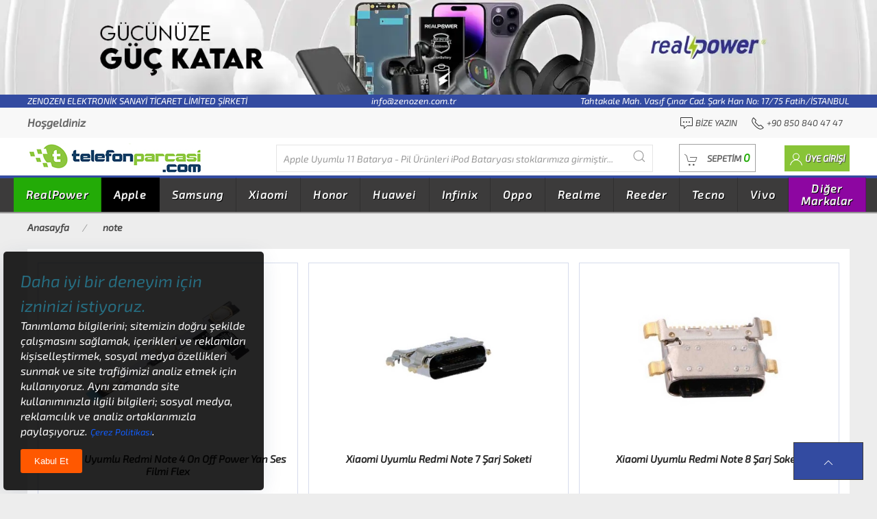

--- FILE ---
content_type: text/html;charset=UTF-8
request_url: https://www.telefonparcasi.com/note-24344
body_size: 295190
content:

<!DOCTYPE html>
<html lang="tr">
<head>
    <meta charset="utf-8">
    <meta name="viewport" content="width=device-width, initial-scale=1">

    <link rel=dns-prefetch href=//www.telefonparcasi.com>
    <link rel=dns-prefetch href=//cdnjs.cloudflare.com>
    <link rel=dns-prefetch href=//ajax.googleapis.com>
    <link rel=dns-prefetch href=//fonts.gstatic.com>
    <link rel=dns-prefetch href=//www.googletagmanager.com>
    <link rel=dns-prefetch href=//www.facebook.com>
    <link rel=dns-prefetch href=//connect.facebook.net>

    <link rel=dns-prefetch href=//www.bing.com>
    <link rel=dns-prefetch href=//www.google.com>
    <link rel=dns-prefetch href=//www.yandex.com>
    <link rel=dns-prefetch href=//www.norton.com>

    <link rel="shortcut icon" href="/upload/images/favicon/favicon.ico">
    <link rel="icon" type="image/png" sizes="16x16" href="/upload/images/favicon/mobile-icon-16x16.png">
    <link rel="icon" type="image/png" sizes="36x36" href="/upload/images/favicon/mobile-icon-36x36.png">
    <!--
    <link rel="apple-touch-icon" sizes="180x180" href="/upload/images/favicon/mobile-icon-180x180.png">
    <meta name="mobile-web-app-capable" content="yes">
    <meta name="apple-mobile-web-app-title" content="Telefon Parçası">
    <meta name="apple-mobile-web-app-status-bar-style" content="black">

    <link rel="apple-touch-icon" sizes="128x128" href="/upload/images/favicon/mobile-icon-128x128.png">
    <link rel="apple-touch-icon-precomposed" sizes="128x128" href="/upload/images/favicon/mobile-icon-128x128.png">
    -->
    <link rel="icon" sizes="128x128" href="/upload/images/favicon/mobile-icon-128x128.png">

    <link rel=search type="application/opensearchdescription+xml" href="/opensearch.xml" title="Telefon Parçası">
    <!--
    <link rel=manifest href="/manifest.json">
    <script>
    if('serviceWorker' in navigator){
    	window.addEventListener('load', function (){
    		navigator.serviceWorker.register('/sw.js').then(function (registration){
    		}, function (err) {
    			console.log('Service Worker Kayıt Edilemedi. Hata : ', err);
    		});
    	});
    }
    </script>
    -->
    <meta name=author content="Kurumsal Entegrasyon Proje Yönetimi">
    <meta name=copyright content="Tüm Hakları Kurumsal Entegrasyona Aittir.">
    <meta name=publisher content="Notepad++ V8.8.3">

    <meta name=distribution content=global>
    <meta name=language content="turkish">

    <meta name="msapplication-TileImage" content="https://www.telefonparcasi.com/upload/images/logo.png">
    <meta name="msapplication-TileColor" content="#23ab07">
    <meta name="theme-color" content="#23ab07">

    <!--
    <link defer rel="stylesheet" href="https://cdnjs.cloudflare.com/ajax/libs/uikit/3.17.11/css/uikit.min.css" integrity="sha512-er9SszqCE1KnvDo27+4tg6n0EoSk8Xv0OcBlRJsdVCW1O9NApkU9+3IsSNDv1+D21UBibNRXTXK9WQfTlcLPpA==" crossorigin="anonymous" referrerpolicy="no-referrer">
    <link defer href='/upload/temalar/tema_2/tema.css' rel='stylesheet'>

    <script src="https://cdnjs.cloudflare.com/ajax/libs/jquery/3.7.1/jquery.min.js" integrity="sha512-v2CJ7UaYy4JwqLDIrZUI/4hqeoQieOmAZNXBeQyjo21dadnwR+8ZaIJVT8EE2iyI61OV8e6M8PP2/4hpQINQ/g==" crossorigin="anonymous" referrerpolicy="no-referrer"></script>
    <script defer src="https://cdnjs.cloudflare.com/ajax/libs/uikit/3.17.11/js/uikit.min.js" integrity="sha512-M+YszYcadVREvA/oyxecEpwUtPoE9Z18aWsRLoXYHmdI2ih7uTqLpOCOZhY1+Hr8or+5z7oJOLHxcMaCbaiJKA==" crossorigin="anonymous" referrerpolicy="no-referrer"></script>
    <script defer src="https://cdnjs.cloudflare.com/ajax/libs/uikit/3.17.11/js/uikit-icons.min.js" integrity="sha512-aXJaPiKIWeIHymkCVoB5gnl/ODMFEGMtfTZvCNj4CEcoBQtekCujkuq155Z++8WPBFZPo2R4FODty7xrvQ+Vnw==" crossorigin="anonymous" referrerpolicy="no-referrer"></script>
    -->
    <link defer rel="stylesheet" href="https://cdnjs.cloudflare.com/ajax/libs/uikit/3.21.13/css/uikit.min.css" integrity="sha512-RRKYm8AVqj5ArKZCkcMAD1VEyHo2da9OlGUuznutrsJM/ywxfi2HIR1L5BKJr27Jn3/0pvraPmqNcOKpPkkz0w==" crossorigin="anonymous" referrerpolicy="no-referrer" />
    <link defer href='/upload/temalar/tema_2/tema.css' rel='stylesheet'>

    <script src="https://cdnjs.cloudflare.com/ajax/libs/jquery/3.7.1/jquery.min.js" integrity="sha512-v2CJ7UaYy4JwqLDIrZUI/4hqeoQieOmAZNXBeQyjo21dadnwR+8ZaIJVT8EE2iyI61OV8e6M8PP2/4hpQINQ/g==" crossorigin="anonymous" referrerpolicy="no-referrer"></script>
    <script defer src="https://cdnjs.cloudflare.com/ajax/libs/uikit/3.21.13/js/uikit.min.js" integrity="sha512-KhwHMcNHNh3OQFgRLWBeBRZA+HM637ZvyHCYd0PJBssmR8RanPC3zYTsPR/FjQASYXNkkYpTZdFJmlAgiBnR2A==" crossorigin="anonymous" referrerpolicy="no-referrer"></script>
    <script defer src="https://cdnjs.cloudflare.com/ajax/libs/uikit/3.21.13/js/uikit-icons.min.js" integrity="sha512-UJEDerPEwajp2p0I0s2UuGO1Lzqufe/2GUFFA1GB2u2d04wOZdHVFiyMo3L7XMU2rKtsenDByECyX5rKl4Y33g==" crossorigin="anonymous" referrerpolicy="no-referrer"></script>

    <script defer src="https://cdnjs.cloudflare.com/ajax/libs/lazysizes/5.3.2/lazysizes.min.js" integrity="sha512-q583ppKrCRc7N5O0n2nzUiJ+suUv7Et1JGels4bXOaMFQcamPk9HjdUknZuuFjBNs7tsMuadge5k9RzdmO+1GQ==" crossorigin="anonymous" referrerpolicy="no-referrer"></script>
    <script defer src="https://cdnjs.cloudflare.com/ajax/libs/jquery.mask/1.14.16/jquery.mask.min.js" integrity="sha512-pHVGpX7F/27yZ0ISY+VVjyULApbDlD0/X0rgGbTqCE7WFW5MezNTWG/dnhtbBuICzsd0WQPgpE4REBLv+UqChw==" crossorigin="anonymous" referrerpolicy="no-referrer"></script>

    <link rel=canonical href="https://www.telefonparcasi.com/note-24344">

    <!--<meta name="google-site-verification" content="euD5FBhpVzIa13OMpaN-amA1Z3dFe9QwqCmTkYT-uKo">-->
    <meta name="yandex-verification" content="7e1118020e049793">
    <!--<meta name="msvalidate.01" content=""><meta name="baidu-site-verification" content="">-->
    <meta name="norton-safeweb-site-verification" content="WHBX4JVOKORJWCP6YKIRCPIU9C1UD4X5X3BVG41MCMZYOE3EKYRF7PDSRB34Y1C9WJ098R-KVU-GH0IZIDV5RSSETN1XICRQTD-GACXN-ADLH8UTOCFUWRGP9UAYYKQ3">


    <meta name="google-site-verification" content="rZUy_4uSiAJp17tCWfJ_5lYE6pO_3uliR__9fvOkTKA">
    <meta name="google-site-verification" content="QNTSE1DcJOlsSvl9XcLueC2hSByL_O2va72Dmp0Enb4">
    <meta name="google-site-verification" content="qwsuwry0jXycUM4YFiKHFKbKcEjG_jNoUczFrEgeTCs">
    <meta name="facebook-domain-verification" content="p13f1q4hyq7la5gk2k4udblt3d0nag">

    <!--<meta name="referrer" content="no-referrer-when-downgrade">-->

    <meta name=robots content="index,follow">

    
		<title>note - Telefon Parçası</title>
		<meta name="title" content="note">
		<meta name="description" content="note tüm markaların uyumlu ürünleri burada.">
		<meta name="keywords" content="note">
		<meta property=og:url content="https://www.telefonparcasi.com/note-24344">
		<meta property=og:title content="note">
		<meta property=og:type content="category">
		<meta property=og:site_name content="Telefon Parçası">
		<meta property=og:description content="note tüm markaların uyumlu ürünleri burada.">
		<meta name=twitter:card content=summary>
		<meta name=twitter:title content="Telefon Parçası">
		<meta name=twitter:description content="note tüm markaların uyumlu ürünleri burada.">
		
	<script>
	var PHPEkran_Genislik = screen.width;
	var PHPEkran_Yukseklik = screen.height;

	var MOBIL_SISTEM = 0;
	var SistemeSonEklenenUrunMarkaveModeli = "Apple Uyumlu 11 Batarya - Pil Ürünleri iPod Bataryası";
	var BayiBasvurusuAl = 0;

	var SepetToplamMiktar = "0";
	var SepetToplamTutar = "0.00";
	var SepetToplamTutarClassic = "0,00";
		
	var KOS_1 = "0";
	var KOS_3 = "0";
	var KOS_4 = "0";
	var KOS_5 = "0";
	var KOS_6 = "0";
	var KOS_7 = "0";
	var MSP = "0";
		
	var SonSatinalma_OdemeSekli = "0";
	var GuncellenmesiGerekenAdresKartiSayisi = "0";
	var SatinalmaSonucu_StokKartNolar ="";
	var SatinalmaSonucu_Genel_Toplam ="";

	var UrunDetayKarti_StokDetayKartNo = 0;
	var UrunDetayKarti_StokAdi = "";
	var UrunDetayKarti_MarkaAdi = "";
	var UrunDetayKarti_SatisFiyati = 0.00;
	var UrunDetayKarti_DovizKodu = "TRY";
	var UrunDetayKarti_KategoriHiyerarsisi = "";

	var WebSiteUrl = "https://www.telefonparcasi.com";
	var EkUrl = "note-24344";
	var SayfaUrl = "https://www.telefonparcasi.com/note-24344";
	var Referrer = window.location.href;
	Referrer = Referrer.replace(WebSiteUrl, "");

	var SessionID = "761871855";
	var UKN = "0";
	var UKNUyeAdi = "";
	var UKNUyeSoyadi = "";
	var UKNEPosta = "";

	var EkUrlTanimi = "note";
	var SEO_FacebookPixelKodu = "204617760235368";
	var GA4_TRACKING_ID = "G-GD0N9NGQMH";
	var GTAG_TRACKING_ID = "G-RJY4QQ25DG";
	var GTAG_ADWORDS_ID = "AW-16730743988";
	var GTAG_ADWORDS_LABEL = "www.telefonparcasi.com";
	var YandexMetrikaCounterId = "";
	var TIKTOK_PIKSEL_ID = "";
	var TIKTOK_PIKSEL_LABEL = "";
	var SHA256_SessionID = "40e3ef979e3e78955604b5f159fac309081614806dfe0984bf13873a08a193d1";
	var SHA256_UKN = "5feceb66ffc86f38d952786c6d696c79c2dbc239dd4e91b46729d73a27fb57e9";
	var SHA256_EPosta = "";
	var SHA256_UlkeKodluTelefon = "";
	var SHA256_Uye_Sign_Kimligi_TikTok = "";
	var Microsoft_Ads_ID = "";
	var Pinterest_TAG_ID = "";
	var Reddit_Pixel_ID = "";
	var Linkedin_Partner_Id = "";
	var Snap_Pixel_Code = "";
	var Criteo_Partner_Id = "";
	var X_Pixel_Id = "";
	var SayfaTipi = "category";
	</script>
	
	<script type="application/ld+json">
	{
		"@context": "https://schema.org",
		"@type": "BreadcrumbList",
		"itemListElement": [
			{
				"@type": "ListItem",
				"position": 1,
				"name": "Anasayfa",
				"item": "https://www.telefonparcasi.com/"
			},
			{
				"@type": "ListItem",
				"position": 2,
				"name": "note",
				"item": "https://www.telefonparcasi.com/tum-kategoriler?aranan=note"
			}
		]
	}
	</script>
<script>
var FacebookAds = 0;
var GA4Ads = 0;
var GTagAds = 0;
var GTagAdwAds = 0;
var YandexAds = 0;
var TiktokAds = 0;
var MicrosoftAds = 0;
var PinterestAds = 0;
var RedditAds = 0;
var LinkedinAds = 0;
var SnapAds = 0;
var CriteoAds = 0;
var XAds = 0;

if(GA4_TRACKING_ID != "" || GTAG_TRACKING_ID != "" || (GTAG_ADWORDS_ID != "" && GTAG_ADWORDS_LABEL != "")){
	let script = document.createElement("script");
	script.src = "https://www.googletagmanager.com/gtag/js?id=" + (GA4_TRACKING_ID || GTAG_TRACKING_ID || GTAG_ADWORDS_ID);
	script.async = true;
	document.head.appendChild(script);
	window.dataLayer = window.dataLayer || [];
	function gtag(){dataLayer.push(arguments);}
	gtag("js", new Date());
	if(GA4_TRACKING_ID != ""){
		gtag("config", GA4_TRACKING_ID, {
			"ecommerce": "dataLayer",
			//"debug_mode": true,//Sayfadaki tüm etkinlikleri izlesin.
			"page_title": EkUrlTanimi,
			"page_location": WebSiteUrl +"/"+ EkUrl,
			"user_id": UKN
		});
		GA4Ads = 1;
	}
	if(GTAG_TRACKING_ID != ""){
		gtag("config", GTAG_TRACKING_ID, {
			"ecommerce": "dataLayer",
			//"debug_mode": true,//Sayfadaki tüm etkinlikleri izlesin.
			"page_title": EkUrlTanimi,
			"page_location": WebSiteUrl +"/"+ EkUrl,
			"user_id": UKN
		});
		GTagAds = 1;
	}
	if(GTAG_ADWORDS_ID != ""){
		gtag("config", GTAG_ADWORDS_ID, {
			"ecommerce": "dataLayer",
			//"debug_mode": true,//Sayfadaki tüm etkinlikleri izlesin.
			"page_title": EkUrlTanimi,
			"allow_enhanced_conversions": true,
			"user_id": UKN
		});
		GTagAdwAds = 1;
	}
}
if(YandexMetrikaCounterId != ""){
	(function(m,e,t,r,i,k,a){m[i]=m[i]||function(){(m[i].a=m[i].a||[]).push(arguments)};
	m[i].l=1*new Date();
	for (var j = 0; j < document.scripts.length; j++) {if (document.scripts[j].src === r) { return; }}
	k=e.createElement(t),a=e.getElementsByTagName(t)[0],k.async=1,k.src=r,a.parentNode.insertBefore(k,a)})
	(window, document, "script", "https://mc.yandex.ru/metrika/tag.js", "ym");
	ym(YandexMetrikaCounterId, "init", {
		clickmap: true,
		trackLinks: true,
		accurateTrackBounce: true,
		webvisor: true,
		ecommerce: "dataLayer"
	});
    var noscript = document.createElement("noscript");
    var img = document.createElement("img");
    img.setAttribute("src", "https://mc.yandex.ru/watch/"+ YandexMetrikaCounterId);
    img.setAttribute("style", "position:absolute; left:-9999px;");
    img.setAttribute("alt", "Yandax Metrika img");
    noscript.appendChild(img);
    document.head.appendChild(noscript);
    //<noscript><div><img src="https://mc.yandex.ru/watch/99139521" style="position:absolute; left:-9999px;" alt="" /></div></noscript>
    YandexAds = 1;
}
if(SEO_FacebookPixelKodu != ""){
	!function(f,b,e,v,n,t,s){if(f.fbq)return;n=f.fbq=function(){n.callMethod?n.callMethod.apply(n,arguments):n.queue.push(arguments)};if(!f._fbq)f._fbq=n;n.push=n;n.loaded=!0;n.version="2.0";n.queue=[];t=b.createElement(e);t.async=!0;t.src=v;s=b.getElementsByTagName(e)[0];
	s.parentNode.insertBefore(t,s)}(window, document,"script","https://connect.facebook.net/en_US/fbevents.js");
	fbq("init", SEO_FacebookPixelKodu);
	fbq("track", "PageView");
	FacebookAds = 1;
}
if(TIKTOK_PIKSEL_ID != "" && TIKTOK_PIKSEL_LABEL != ""){
	//https://ads.tiktok.com/marketing_api/docs?id=1727541103358977
	!(function(w,d,t){
		w.TiktokAnalyticsObject=t;var ttq=(w[t]=w[t]||[]);(ttq.methods=["page","track","identify","instances","debug","on","off","once","ready","alias","group","enableCookie","disableCookie",]),(ttq.setAndDefer=function(t,e){t[e]=function(){t.push([e].concat(Array.prototype.slice.call(arguments,0)));};});for(var i=0;i<ttq.methods.length;i++)
		ttq.setAndDefer(ttq,ttq.methods[i]);(ttq.instance=function(t){for(var e=ttq._i[t]||[],n=0;n<ttq.methods.length;n++)
		ttq.setAndDefer(e,ttq.methods[n]);return e;}),(ttq.load=function(e,n){var i="https://analytics.tiktok.com/i18n/pixel/events.js";(ttq._i=ttq._i||{}),(ttq._i[e]=[]),(ttq._i[e]._u=i),(ttq._t=ttq._t||{}),(ttq._t[e]=+new Date()),(ttq._o=ttq._o||{}),(ttq._o[e]=n||{});var o=document.createElement("script");(o.type="text/javascript"),(o.async=!0),(o.src=i+"?sdkid="+e+"&lib="+t);var a=document.getElementsByTagName("script")[0];a.parentNode.insertBefore(o,a);});
		ttq.load(TIKTOK_PIKSEL_ID);
		ttq.track(TIKTOK_PIKSEL_LABEL);
	})(window,document,"ttq");
	if(SHA256_EPosta != "" && SHA256_Uye_Sign_Kimligi_TikTok != ""){
		let TikTokIdentity = {};
		TikTokIdentity["email"] = ""+ SHA256_EPosta +"";
		TikTokIdentity["phone_number"] = ""+ SHA256_UlkeKodluTelefon +"";
		TikTokIdentity["external_id"] = ""+ SHA256_Uye_Sign_Kimligi_TikTok +"";
		ttq.identify(TikTokIdentity);
	}
	TiktokAds = 1;
}
if(Microsoft_Ads_ID != ""){
	(function(w,d,t,r,u){var f,n,i;w[u]=w[u]||[],f=function(){var o={ti:Microsoft_Ads_ID,enableAutoSpaTracking:true};o.q=w[u],w[u]=new UET(o),w[u].push("pageLoad")},n=d.createElement(t),n.src=r,n.async=1,n.onload=n.onreadystatechange=function(){var s=this.readyState;s&&s!=="loaded"&&s!=="complete"||(f(),n.onload=n.onreadystatechange=null)},i=d.getElementsByTagName(t)[0],i.parentNode.insertBefore(n,i)})
	(window,document,"script"," //bat.bing.com/bat.js","uetq");
	MicrosoftAds = 1;
}
if(Pinterest_TAG_ID != ""){
	!function(e){if(!window.pintrk){window.pintrk=function(){window.pintrk.queue.push(Array.prototype.slice.call(arguments))};var n=window.pintrk;n.queue=[],n.version="3.0";var t=document.createElement("script");t.async=!0,t.src=e;var r=document.getElementsByTagName("script")[0];r.parentNode.insertBefore(t,r)}}("https://s.pinimg.com/ct/core.js");
	pintrk("load", Pinterest_TAG_ID);
	pintrk("page");
	PinterestAds = 1;
}
if(Reddit_Pixel_ID != ""){
	!function(w,d){if(!w.rdt){var p=w.rdt=function(){p.sendEvent?p.sendEvent.apply(p,arguments):p.callQueue.push(arguments)};p.callQueue=[];var t=d.createElement("script");t.src="https://www.redditstatic.com/ads/pixel.js",t.async=!0;var s=d.getElementsByTagName("script")[0];s.parentNode.insertBefore(t,s)}}(window,document);
	rdt("init", Reddit_Pixel_ID);
	rdt("track", "PageVisit");

	rdt("init", Reddit_Pixel_ID, {
		email: SHA256_EPosta,
		externalId: SHA256_UKN,
	});
	RedditAds = 1;
}
if(Linkedin_Partner_Id != ""){
	window._linkedin_data_partner_ids = window._linkedin_data_partner_ids || [];
	window._linkedin_data_partner_ids.push(Linkedin_Partner_Id);
	(function(l){if (!l){window.lintrk = function(a,b){window.lintrk.q.push([a,b])};window.lintrk.q=[]};var s = document.getElementsByTagName("script")[0];var b = document.createElement("script");b.type = "text/javascript";b.async = true;b.src = "https://snap.licdn.com/li.lms-analytics/insight.min.js";s.parentNode.insertBefore(b, s);})(window.lintrk);
	LinkedinAds = 1;
}
if(Snap_Pixel_Code != ""){
	(function(e,t,n){if(e.snaptr)return;var a=e.snaptr=function(){a.handleRequest?a.handleRequest.apply(a,arguments):a.queue.push(arguments)};a.queue=[];var s="script";r=t.createElement(s);r.async=!0;r.src=n;var u=t.getElementsByTagName(s)[0];u.parentNode.insertBefore(r,u);})(window,document,"https://sc-static.net/scevent.min.js");
	snaptr("init", Snap_Pixel_Code, {
		"user_email": ""+ UKNEPosta +""
	});
	SnapAds = 1;
}
if(Criteo_Partner_Id != ""){
    var script = document.createElement("script");
    script.setAttribute("type", "text/javascript");
    script.setAttribute("src", "//dynamic.criteo.com/js/ld/ld.js?a="+ Criteo_Partner_Id);
    script.setAttribute("async", "true");
    document.head.appendChild(script);

	window.criteo_q = window.criteo_q || [];
	CriteoAds = 1;
}
if(X_Pixel_Id != ""){
    !function(e,t,n,s,u,a){e.twq||(s=e.twq=function(){s.exe?s.exe.apply(s,arguments):s.queue.push(arguments);
    },s.version="1.1",s.queue=[],u=t.createElement(n),u.async=!0,u.src="//static.ads-twitter.com/uwt.js",
    a=t.getElementsByTagName(n)[0],a.parentNode.insertBefore(u,a))}(window,document,"script");
    twq("config",X_Pixel_Id);
    XAds = 1;
}
</script>
<script type="application/ld+json">
{
	"@context": "https://schema.org",
	"@type": "Store",
	"image": [
		"https://www.telefonparcasi.com/upload/images/logo.png"
	],
	"name": "Telefon Yedek Parça Fiyatları | www.telefonparcasi.com",
	"description": "Telefon yedek parça fiyatları online adresimiz Telefon Parçası'nda! Her marka ve modele uygun telefon parçası çeşitlerine kolayca ulaşmak için hemen tıklayın!",
	"headline": "Telefon parçası, dokunmatik ekran, lcd ekran, telefon bataryaları hepsi telefonparcasi.com da.",
	"address": {
		"@type": "PostalAddress",
		"streetAddress": "Tahtakale Mah. Vasıf Çınar Cad. Şark Han No: 17/75 Fatih/İSTANBUL",
		"addressLocality": "Fatih",
		"addressRegion": "TR",
		"postalCode": "34116",
		"addressCountry": "TR"
	},
	"geo": {
		"@type": "GeoCoordinates",
		"latitude": 41.016015,
		"longitude": 28.968767
	},
	"url": "https://www.telefonparcasi.com",
	"priceRange": "$$$",
	"telephone": "+908508404747",
	"openingHoursSpecification": [
		{
			"@type": "OpeningHoursSpecification",
			"dayOfWeek": [
				"Monday",
				"Tuesday",
				"Wednesday",
				"Thursday",
				"Friday",
				"Saturday",
				"Sunday"
			],
			"opens": "00:00",
			"closes": "23:59"
		}
	]
}
</script>
<script type="application/ld+json">
{
	"@context": "http://schema.org",
	"@type": "Organization",
	"name": "Telefon Parçası",
	"url": "https://www.telefonparcasi.com",
	"logo": "https://www.telefonparcasi.com/upload/images/logo.png",
	"sameAs": [
    	"https://www.facebook.com/telefonparcasioffical",
    	"https://www.instagram.com/telefonparcasi/",
    	"https://www.youtube.com/channel/UC08zABUH57NlYBf9HKzOAfg/featured"
	]
}
</script>
<script type="application/ld+json">
{
	"@context": "https://schema.org",
	"@type": "WebSite",
	"url": "https://www.telefonparcasi.com",
	"name": "Telefon Parçası",
	"image": "https://www.telefonparcasi.com/upload/images/logo.png",
	"description": "Telefon yedek parça fiyatları online adresimiz Telefon Parçası'nda! Her marka ve modele uygun telefon parçası çeşitlerine kolayca ulaşmak için hemen tıklayın!",
	"inLanguage": "tr-TR",
	"sameAs": [
    	"https://www.facebook.com/telefonparcasioffical",
    	"https://www.instagram.com/telefonparcasi/",
    	"https://www.youtube.com/channel/UC08zABUH57NlYBf9HKzOAfg/featured"
	],
	"potentialAction": {
		"@type": "SearchAction",
		"target": {
			"@type": "EntryPoint",
			"urlTemplate": "https://www.telefonparcasi.com/tum-kategoriler?aranan={search_term_string}"
		},
		"query-input": "required name=search_term_string"
	}
}
</script>
</head>
<body>
<div class="uk-hidden">
    <h1>Telefon Yedek Parça Fiyatları | www.telefonparcasi.com</h1>
</div>
<div class="uk-offcanvas-content">
    <header>
        <!-- MASAÜSTÜ BAŞLANGIÇ -->
    <div class="uk-margin-small uk-visible@m">

        <!-- TOP BANNER BAŞLANGIÇ -->
        <div class="top-banner uk-text-center">
            <a href="/tum-kategoriler?aranan=realpower" title="Realpower Batarya Pil Ürünleri">
                <img src="/upload/images/banner/realpower-gucunuze-guc-katar-1582x170.webp" width="1582" height="170" alt="Realpower tüm Ürünlerde Çok Cazip Fiyatlar Seni Bekliyor">
            </a>
        </div>
        <!-- TOP BANNER BİTİŞ -->

        <!-- ÜNVAN EPOSTA ADRES BAŞLANGIÇ -->
        <div style="background: #334ba1;color: white;font-size:13px;">
            <div class="uk-container uk-text-center">
                <span class="uk-float-left uk-text-light text-white">ZENOZEN ELEKTRONİK SANAYİ TİCARET LİMİTED ŞİRKETİ</span> info@zenozen.com.tr <span class="uk-float-right">Tahtakale Mah. Vasıf Çınar Cad. Şark Han No: 17/75 Fatih/İSTANBUL</span>
            </div>
        </div>
        <!-- ÜNVAN EPOSTA ADRES BİTİŞ -->



        <!-- TOP BAR ÜNVAN TELEFON BAKİYE BAŞLANGIÇ -->
        <div class="top-bar">
            <nav class="uk-navbar-container top-bar uk-container uk-navbar">
                <div class="uk-navbar-left">
                    <ul class="uk-navbar-nav">
                        <li>
                            <span><strong>Hoşgeldiniz </strong> </span>
                        </li>
                    </ul>
                </div>
                <div class="uk-navbar-right">
                    <ul class="uk-navbar-nav">
                        <li>
                            <a rel="nofollow" href="/iletisim" title="Bize Yazın">
                                <span><span class="uk-text-emphasis" uk-icon="commenting"></span> Bize Yazın</span>
                            </a>
                        </li>
                        <li>
                            <a rel="nofollow" href="tel:908508404747" title="Telefon Numaramız">
                                <span><span class="uk-text-emphasis" uk-icon="receiver"></span> +90 850 840 47 47</span>
                            </a>
                        </li>
                    </ul>
                </div>
            </nav>
        </div>
        <!-- TOP BAR ÜNVAN TELEFON BAKİYE BİTİŞ -->

        <div id="header_menu">
            <!-- HEADER BAŞLANGIÇ -->
            <div class="header">
                <div class="uk-container">
                    <div class="uk-flex uk-flex-between">
                        <div>
                            <a href="/" title="Ana Sayfa"><img src="/upload/images/logo.png" width="326" height="43" alt="ZENOZEN ELEKTRONİK SANAYİ TİCARET LİMİTED ŞİRKETİ"></a>
                        </div>
                        <div itemscope itemtype="https://schema.org/WebSite" id="header_ajax_arama_id">
                            <meta itemprop="url" content="https://www.telefonparcasi.com/"/>
                            <form itemprop="potentialAction" itemscope itemtype="https://schema.org/SearchAction" class="uk-search uk-search-default" style="width:550px;">
                                <meta itemprop="target" content="https://www.telefonparcasi.com/tum-kategoriler?aranan={strSearch}"/>
                                <input 
                                    itemprop="query-input"
                                    type="search"
                                    name="strSearch"
                                    class="header_ajax_arama header_ajax_arama_id header_ajax_arama_sonuc uk-search-input"
                                    type="search" 
                                    placeholder="Diğer markalarıda buradan arayabilirsiniz..." 
                                    autocomplete="off"
                                    minlength="2"
                                    required
                                    aria-label="Diğer markalarıda buradan arayabilirsiniz..."
                                    onkeyup="fn_canli_search(event, this.value)"
                                />
                                <button type="button" class="uk-search-icon-flip search_btn" uk-search-icon></button>
                            </form>
                            <div id="header_ajax_arama_sonuc" class="search-complete uk-hidden"></div>
                        </div>
                        <div class="sepet_uye_uygulamalari">
                            <!-- SEPET BAŞLANGIÇ -->
                            <a id="sepetim" class="uk-button cart-button" title="Sepete Git" href="/sepet">
                            	<span class="uk-margin-small-right" uk-icon="cart"></span>
                            	<span>SEPETİM <span id="sepet_ozet_gelen_miktar_toplam" class="sepet_count" title="0 kalem ürün bulunmaktadır.">0</span></span>
                            </a>
                            <!-- HEADER SEPET BAŞLANGIÇ-->
                            <div id="sepet_bos" class="cart-hover" uk-dropdown="mode:click; pos: bottom-right"><div class="uk-flex uk-flex-center"><div class="empty"><img src="/upload/images/none.png" data-src="/upload/temalar/tema_2/images/icons/cart-empty.png" alt="sepet boş" class="lazyload"><p>SEPETİNİZDE ÜRÜN BULUNMAMAKTADIR</p></div></div></div>
                            <!-- HEADER SEPET BİTİŞ-->
                        </div>
                        <div id="masaustu_acilir_uye_paneli">
                        </div>
                    </div>
                </div>
            </div>
            <!-- HEADER BİTİŞ -->

            <!-- MEGA KATEGORİ BAŞLANGIÇ -->
            

<div id="mega_menu" class="menu">
	<div class="uk-container" style="padding-left:0px!important">
		<nav class="uk-navbar-container uk-navbar">
			<ul class="uk-navbar-nav">

                <!-- RealPower Başladı -->
                <li style="background:#23ab07;"><a href="/realpower-telefon-yedek-parca-modelleri-ve-fiyatlari" class="mega_menu" title="RealPower uyumlu telefon yedek parçaları">RealPower</a>
                        <div class="uk-width-1-1 dropmenu uk-dropdown uk-dropdown-bottom-left uk-open mega_menu mega_menu_kategoriler mega_menu_realpower-telefon-yedek-parca-modelleri-ve-fiyatlari" style="display:none;">
                    		<ul class="menutab uk-tab">
                                <li class="alt"><a href="/realpower-100w-gan-serisi-telefon-yedek-parca-modelleri-ve-fiyatlari" title="100W GaN Serisi telefon yedek parçaları">100W GaN Serisi</a></li>
                                <li class="alt"><a href="/realpower-125w-serisi-telefon-yedek-parca-modelleri-ve-fiyatlari" title="125W Serisi telefon yedek parçaları">125W Serisi</a></li>
                                <li class="alt"><a href="/realpower-20w-serisi-telefon-yedek-parca-modelleri-ve-fiyatlari" title="20W Serisi telefon yedek parçaları">20W Serisi</a></li>
                                <li class="alt"><a href="/realpower-25w-serisi-telefon-yedek-parca-modelleri-ve-fiyatlari" title="25W Serisi telefon yedek parçaları">25W Serisi</a></li>
                                <li class="alt"><a href="/realpower-33w-gan-serisi-telefon-yedek-parca-modelleri-ve-fiyatlari" title="33W GaN Serisi telefon yedek parçaları">33W GaN Serisi</a></li>
                                <li class="alt"><a href="/realpower-36w-gan-serisi-telefon-yedek-parca-modelleri-ve-fiyatlari" title="36W GaN Serisi telefon yedek parçaları">36W GaN Serisi</a></li>
                                <li class="alt"><a href="/realpower-38w-serisi-telefon-yedek-parca-modelleri-ve-fiyatlari" title="38W Serisi telefon yedek parçaları">38W Serisi</a></li>
                                <li class="alt"><a href="/realpower-45w-gan-serisi-telefon-yedek-parca-modelleri-ve-fiyatlari" title="45W GaN Serisi telefon yedek parçaları">45W GaN Serisi</a></li>
                                <li class="alt"><a href="/realpower-48w-serisi-telefon-yedek-parca-modelleri-ve-fiyatlari" title="48W Serisi telefon yedek parçaları">48W Serisi</a></li>
                                <li class="alt"><a href="/realpower-65w-gan-serisi-telefon-yedek-parca-modelleri-ve-fiyatlari" title="65W GaN Serisi telefon yedek parçaları">65W GaN Serisi</a></li>
                                <li class="alt"><a href="/realpower-magsafe-manyetik-serisi-telefon-yedek-parca-modelleri-ve-fiyatlari" title="Magsafe Manyetik Serisi telefon yedek parçaları">Magsafe Manyetik Serisi</a></li>
                                <li class="alt"><a href="/realpower-max-serisi-telefon-yedek-parca-modelleri-ve-fiyatlari" title="Max Serisi telefon yedek parçaları">Max Serisi</a></li>
                                <li class="alt"><a href="/realpower-orgulu-tasarim-serisi-telefon-yedek-parca-modelleri-ve-fiyatlari" title="örgülü tasarım Serisi telefon yedek parçaları">örgülü tasarım Serisi</a></li>
                                <li class="alt"><a href="/realpower-pro-serisi-telefon-yedek-parca-modelleri-ve-fiyatlari" title="Pro Serisi telefon yedek parçaları">Pro Serisi</a></li>
                                <li class="alt"><a href="/realpower-se-serisi-telefon-yedek-parca-modelleri-ve-fiyatlari" title="SE Serisi telefon yedek parçaları">SE Serisi</a></li>
                            </ul>
                    	</div>
                </li>
                <!-- RealPower Bitti -->

                <!-- Apple Başladı -->
                <li style="background: black;"><a href="/apple-uyumlu-telefon-yedek-parca-modelleri-ve-fiyatlari" class="mega_menu" title="Apple uyumlu telefon yedek parçaları">Apple</a>
                        <div class="uk-width-1-1 dropmenu uk-dropdown uk-dropdown-bottom-left uk-open mega_menu mega_menu_kategoriler mega_menu_apple-uyumlu-telefon-yedek-parca-modelleri-ve-fiyatlari" style="display:none;">
                    		<ul class="menutab uk-tab">
                                <li class="alt"><a href="/apple-uyumlu-airpods-serisi-telefon-yedek-parca-modelleri-ve-fiyatlari" title="AirPods Serisi telefon yedek parçaları">AirPods Serisi</a></li>
                                <li class="alt"><a href="/apple-uyumlu-ipad-serisi-telefon-yedek-parca-modelleri-ve-fiyatlari" title="iPad Serisi telefon yedek parçaları">iPad Serisi</a></li>
                                <li class="alt"><a href="/apple-uyumlu-iphone-serisi-telefon-yedek-parca-modelleri-ve-fiyatlari" title="iPhone Serisi telefon yedek parçaları">iPhone Serisi</a></li>
                                <li class="alt"><a href="/apple-uyumlu-ipod-serisi-telefon-yedek-parca-modelleri-ve-fiyatlari" title="iPod Serisi telefon yedek parçaları">iPod Serisi</a></li>
                                <li class="alt"><a href="/apple-uyumlu-macbook-serisi-telefon-yedek-parca-modelleri-ve-fiyatlari" title="MacBook Serisi telefon yedek parçaları">MacBook Serisi</a></li>
                                <li class="alt"><a href="/apple-uyumlu-watch-serisi-telefon-yedek-parca-modelleri-ve-fiyatlari" title="Watch Serisi telefon yedek parçaları">Watch Serisi</a></li>

                            </ul>
                    	</div>
                </li>
                <!-- Apple Bitti -->

                <!-- Samsung Başladı -->
                <li><a href="/samsung-uyumlu-telefon-yedek-parca-modelleri-ve-fiyatlari" class="mega_menu" title="Samsung uyumlu telefon yedek parçaları">Samsung</a>
                        <div class="uk-width-1-1 dropmenu uk-dropdown uk-dropdown-bottom-left uk-open mega_menu mega_menu_kategoriler mega_menu_samsung-uyumlu-telefon-yedek-parca-modelleri-ve-fiyatlari" style="display:none;">
                    		<ul class="menutab uk-tab">
                                <li class="alt"><a href="/samsung-uyumlu-a-serisi-telefon-yedek-parca-modelleri-ve-fiyatlari" title="A Serisi telefon yedek parçaları">A Serisi</a></li>
                                <li class="alt"><a href="/samsung-uyumlu-galaxy-serisi-telefon-yedek-parca-modelleri-ve-fiyatlari" title="Galaxy Serisi telefon yedek parçaları">Galaxy Serisi</a></li>
                                <li class="alt"><a href="/samsung-uyumlu-nexus-serisi-telefon-yedek-parca-modelleri-ve-fiyatlari" title="Nexus Serisi telefon yedek parçaları">Nexus Serisi</a></li>
                                <li class="alt"><a href="/samsung-uyumlu-note-serisi-telefon-yedek-parca-modelleri-ve-fiyatlari" title="Note Serisi telefon yedek parçaları">Note Serisi</a></li>
                                <li class="alt"><a href="/samsung-uyumlu-s-serisi-telefon-yedek-parca-modelleri-ve-fiyatlari" title="S Serisi telefon yedek parçaları">S Serisi</a></li>
                                <li class="alt"><a href="/samsung-uyumlu-x-serisi-telefon-yedek-parca-modelleri-ve-fiyatlari" title="X Serisi telefon yedek parçaları">X Serisi</a></li>
                            </ul>
                    	</div>
                </li>
                <!-- Samsung Bitti -->

                <!-- Xiaomi Başladı -->
                <li><a href="/xiaomi-uyumlu-telefon-yedek-parca-modelleri-ve-fiyatlari" class="mega_menu" title="Xiaomi uyumlu telefon yedek parçaları">Xiaomi</a>
                        <div class="uk-width-1-1 dropmenu uk-dropdown uk-dropdown-bottom-left uk-open mega_menu mega_menu_kategoriler mega_menu_xiaomi-uyumlu-telefon-yedek-parca-modelleri-ve-fiyatlari" style="display:none;">
                    		<ul class="menutab uk-tab">
                                <li class="alt"><a href="/xiaomi-uyumlu-12-serisi-telefon-yedek-parca-modelleri-ve-fiyatlari" title="12 Serisi telefon yedek parçaları">12 Serisi</a></li>
                                <li class="alt"><a href="/xiaomi-uyumlu-13-serisi-telefon-yedek-parca-modelleri-ve-fiyatlari" title="13 Serisi telefon yedek parçaları">13 Serisi</a></li>
                                <li class="alt"><a href="/xiaomi-uyumlu-black-serisi-telefon-yedek-parca-modelleri-ve-fiyatlari" title="Black Serisi telefon yedek parçaları">Black Serisi</a></li>
                                <li class="alt"><a href="/xiaomi-uyumlu-black-shark-serisi-telefon-yedek-parca-modelleri-ve-fiyatlari" title="Black Shark Serisi telefon yedek parçaları">Black Shark Serisi</a></li>
                                <li class="alt"><a href="/xiaomi-uyumlu-mi-serisi-telefon-yedek-parca-modelleri-ve-fiyatlari" title="Mi Serisi telefon yedek parçaları">Mi Serisi</a></li>
                                <li class="alt"><a href="/xiaomi-uyumlu-poco-serisi-telefon-yedek-parca-modelleri-ve-fiyatlari" title="Poco Serisi telefon yedek parçaları">Poco Serisi</a></li>
                                <li class="alt"><a href="/xiaomi-uyumlu-pocophone-serisi-telefon-yedek-parca-modelleri-ve-fiyatlari" title="Pocophone Serisi telefon yedek parçaları">Pocophone Serisi</a></li>
                                <li class="alt"><a href="/xiaomi-uyumlu-redmi-serisi-telefon-yedek-parca-modelleri-ve-fiyatlari" title="Redmi Serisi telefon yedek parçaları">Redmi Serisi</a></li>
                                <li class="alt"><a href="/xiaomi-uyumlu-xiaomi-serisi-telefon-yedek-parca-modelleri-ve-fiyatlari" title="Xiaomi Serisi telefon yedek parçaları">Xiaomi Serisi</a></li>

                            </ul>
                    	</div>
                </li>
                <!-- Xiaomi Bitti -->

                <!-- Honor Başladı -->
                <li><a href="/honor-uyumlu-telefon-yedek-parca-modelleri-ve-fiyatlari" class="mega_menu" title="Honor uyumlu telefon yedek parçaları">Honor</a>
                        <div class="uk-width-1-1 dropmenu uk-dropdown uk-dropdown-bottom-left uk-open mega_menu mega_menu_kategoriler mega_menu_honor-uyumlu-telefon-yedek-parca-modelleri-ve-fiyatlari" style="display:none;">
                    		<ul class="menutab uk-tab">
                                <li class="alt"><a href="/honor-uyumlu-n-serisi-telefon-yedek-parca-modelleri-ve-fiyatlari" title="N Serisi telefon yedek parçaları">N Serisi</a></li>
                                <li class="alt"><a href="/honor-uyumlu-play-serisi-telefon-yedek-parca-modelleri-ve-fiyatlari" title="Play Serisi telefon yedek parçaları">Play Serisi</a></li>
                                <li class="alt"><a href="/honor-uyumlu-view-serisi-telefon-yedek-parca-modelleri-ve-fiyatlari" title="View Serisi telefon yedek parçaları">View Serisi</a></li>
                                <li class="alt"><a href="/honor-uyumlu-x-serisi-telefon-yedek-parca-modelleri-ve-fiyatlari" title="X Serisi telefon yedek parçaları">X Serisi</a></li>

                            </ul>
                    	</div>
                </li>
                <!-- Honor Bitti -->

                <!-- Huawei Başladı -->
                <li><a href="/huawei-uyumlu-telefon-yedek-parca-modelleri-ve-fiyatlari" class="mega_menu" title="Huawei uyumlu telefon yedek parçaları">Huawei</a>
                        <div class="uk-width-1-1 dropmenu uk-dropdown uk-dropdown-bottom-left uk-open mega_menu mega_menu_kategoriler mega_menu_huawei-uyumlu-telefon-yedek-parca-modelleri-ve-fiyatlari" style="display:none;">
                    		<ul class="menutab uk-tab">
                                <li class="alt"><a href="/huawei-uyumlu-ascend-serisi-telefon-yedek-parca-modelleri-ve-fiyatlari" title="Ascend Serisi telefon yedek parçaları">Ascend Serisi</a></li>
                                <li class="alt"><a href="/huawei-uyumlu-enjoy-serisi-telefon-yedek-parca-modelleri-ve-fiyatlari" title="Enjoy Serisi telefon yedek parçaları">Enjoy Serisi</a></li>
                                <li class="alt"><a href="/huawei-uyumlu-g-serisi-telefon-yedek-parca-modelleri-ve-fiyatlari" title="G Serisi telefon yedek parçaları">G Serisi</a></li>
                                <li class="alt"><a href="/huawei-uyumlu-gr-serisi-telefon-yedek-parca-modelleri-ve-fiyatlari" title="GR Serisi telefon yedek parçaları">GR Serisi</a></li>
                                <li class="alt"><a href="/huawei-uyumlu-holly-serisi-telefon-yedek-parca-modelleri-ve-fiyatlari" title="Holly Serisi telefon yedek parçaları">Holly Serisi</a></li>
                                <li class="alt"><a href="/huawei-uyumlu-honor-serisi-telefon-yedek-parca-modelleri-ve-fiyatlari" title="Honor Serisi telefon yedek parçaları">Honor Serisi</a></li>
                                <li class="alt"><a href="/huawei-uyumlu-magic-serisi-telefon-yedek-parca-modelleri-ve-fiyatlari" title="Magic Serisi telefon yedek parçaları">Magic Serisi</a></li>
                                <li class="alt"><a href="/huawei-uyumlu-mate-serisi-telefon-yedek-parca-modelleri-ve-fiyatlari" title="Mate Serisi telefon yedek parçaları">Mate Serisi</a></li>
                                <li class="alt"><a href="/huawei-uyumlu-n-serisi-telefon-yedek-parca-modelleri-ve-fiyatlari" title="N Serisi telefon yedek parçaları">N Serisi</a></li>
                                <li class="alt"><a href="/huawei-uyumlu-note-serisi-telefon-yedek-parca-modelleri-ve-fiyatlari" title="Note Serisi telefon yedek parçaları">Note Serisi</a></li>
                                <li class="alt"><a href="/huawei-uyumlu-nova-serisi-telefon-yedek-parca-modelleri-ve-fiyatlari" title="Nova Serisi telefon yedek parçaları">Nova Serisi</a></li>
                                <li class="alt"><a href="/huawei-uyumlu-p-serisi-telefon-yedek-parca-modelleri-ve-fiyatlari" title="P Serisi telefon yedek parçaları">P Serisi</a></li>
                                <li class="alt"><a href="/huawei-uyumlu-play-serisi-telefon-yedek-parca-modelleri-ve-fiyatlari" title="Play Serisi telefon yedek parçaları">Play Serisi</a></li>
                                <li class="alt"><a href="/huawei-uyumlu-short-serisi-telefon-yedek-parca-modelleri-ve-fiyatlari" title="Short Serisi telefon yedek parçaları">Short Serisi</a></li>
                                <li class="alt"><a href="/huawei-uyumlu-shot-serisi-telefon-yedek-parca-modelleri-ve-fiyatlari" title="Shot Serisi telefon yedek parçaları">Shot Serisi</a></li>
                                <li class="alt"><a href="/huawei-uyumlu-v-serisi-telefon-yedek-parca-modelleri-ve-fiyatlari" title="V Serisi telefon yedek parçaları">V Serisi</a></li>
                                <li class="alt"><a href="/huawei-uyumlu-watch-serisi-telefon-yedek-parca-modelleri-ve-fiyatlari" title="Watch Serisi telefon yedek parçaları">Watch Serisi</a></li>
                                <li class="alt"><a href="/huawei-uyumlu-y-serisi-telefon-yedek-parca-modelleri-ve-fiyatlari" title="Y Serisi telefon yedek parçaları">Y Serisi</a></li>
                                <li class="alt"><a href="/huawei-uyumlu-y3-serisi-telefon-yedek-parca-modelleri-ve-fiyatlari" title="Y3 Serisi telefon yedek parçaları">Y3 Serisi</a></li>
                                <li class="alt"><a href="/huawei-uyumlu-y5-serisi-telefon-yedek-parca-modelleri-ve-fiyatlari" title="Y5 Serisi telefon yedek parçaları">Y5 Serisi</a></li>
                                <li class="alt"><a href="/huawei-uyumlu-y6-serisi-telefon-yedek-parca-modelleri-ve-fiyatlari" title="Y6 Serisi telefon yedek parçaları">Y6 Serisi</a></li>
                                <li class="alt"><a href="/huawei-uyumlu-y6p-serisi-telefon-yedek-parca-modelleri-ve-fiyatlari" title="Y6p Serisi telefon yedek parçaları">Y6p Serisi</a></li>
                                <li class="alt"><a href="/huawei-uyumlu-y6s-serisi-telefon-yedek-parca-modelleri-ve-fiyatlari" title="Y6s Serisi telefon yedek parçaları">Y6s Serisi</a></li>
                                <li class="alt"><a href="/huawei-uyumlu-y7-serisi-telefon-yedek-parca-modelleri-ve-fiyatlari" title="Y7 Serisi telefon yedek parçaları">Y7 Serisi</a></li>
                                <li class="alt"><a href="/huawei-uyumlu-y7p-serisi-telefon-yedek-parca-modelleri-ve-fiyatlari" title="Y7p Serisi telefon yedek parçaları">Y7p Serisi</a></li>
                                <li class="alt"><a href="/huawei-uyumlu-y8p-serisi-telefon-yedek-parca-modelleri-ve-fiyatlari" title="Y8p Serisi telefon yedek parçaları">Y8p Serisi</a></li>
                                <li class="alt"><a href="/huawei-uyumlu-y9-serisi-telefon-yedek-parca-modelleri-ve-fiyatlari" title="Y9 Serisi telefon yedek parçaları">Y9 Serisi</a></li>
                                <li class="alt"><a href="/huawei-uyumlu-y9s-serisi-telefon-yedek-parca-modelleri-ve-fiyatlari" title="Y9s Serisi telefon yedek parçaları">Y9s Serisi</a></li>

                            </ul>
                    	</div>
                </li>
                <!-- Huawei Bitti -->

                <!-- Infinix Başladı -->
                <li><a href="/infinix-uyumlu-telefon-yedek-parca-modelleri-ve-fiyatlari" class="mega_menu" title="Infinix uyumlu telefon yedek parçaları">Infinix</a>
                        <div class="uk-width-1-1 dropmenu uk-dropdown uk-dropdown-bottom-left uk-open mega_menu mega_menu_kategoriler mega_menu_infinix-uyumlu-telefon-yedek-parca-modelleri-ve-fiyatlari" style="display:none;">
                    		<ul class="menutab uk-tab">
                                <li class="alt"><a href="/infinix-uyumlu-hot-serisi-telefon-yedek-parca-modelleri-ve-fiyatlari" title="Hot Serisi telefon yedek parçaları">Hot Serisi</a></li>
                                <li class="alt"><a href="/infinix-uyumlu-note-serisi-telefon-yedek-parca-modelleri-ve-fiyatlari" title="Note Serisi telefon yedek parçaları">Note Serisi</a></li>
                                <li class="alt"><a href="/infinix-uyumlu-s-serisi-telefon-yedek-parca-modelleri-ve-fiyatlari" title="S Serisi telefon yedek parçaları">S Serisi</a></li>
                                <li class="alt"><a href="/infinix-uyumlu-smart-serisi-telefon-yedek-parca-modelleri-ve-fiyatlari" title="Smart Serisi telefon yedek parçaları">Smart Serisi</a></li>
                                <li class="alt"><a href="/infinix-uyumlu-zero-serisi-telefon-yedek-parca-modelleri-ve-fiyatlari" title="Zero Serisi telefon yedek parçaları">Zero Serisi</a></li>

                            </ul>
                    	</div>
                </li>
                <!-- Infinix Bitti -->

                <!-- Oppo Başladı -->
                <li><a href="/oppo-uyumlu-telefon-yedek-parca-modelleri-ve-fiyatlari" class="mega_menu" title="Oppo uyumlu telefon yedek parçaları">Oppo</a>
                        <div class="uk-width-1-1 dropmenu uk-dropdown uk-dropdown-bottom-left uk-open mega_menu mega_menu_kategoriler mega_menu_oppo-uyumlu-telefon-yedek-parca-modelleri-ve-fiyatlari" style="display:none;">
                    		<ul class="menutab uk-tab">
                                <li class="alt"><a href="/oppo-uyumlu-a-serisi-telefon-yedek-parca-modelleri-ve-fiyatlari" title="A Serisi telefon yedek parçaları">A Serisi</a></li>
                                <li class="alt"><a href="/oppo-uyumlu-c-serisi-telefon-yedek-parca-modelleri-ve-fiyatlari" title="C Serisi telefon yedek parçaları">C Serisi</a></li>
                                <li class="alt"><a href="/oppo-uyumlu-f-serisi-telefon-yedek-parca-modelleri-ve-fiyatlari" title="F Serisi telefon yedek parçaları">F Serisi</a></li>
                                <li class="alt"><a href="/oppo-uyumlu-find-x-serisi-telefon-yedek-parca-modelleri-ve-fiyatlari" title="Find X Serisi telefon yedek parçaları">Find X Serisi</a></li>
                                <li class="alt"><a href="/oppo-uyumlu-r-serisi-telefon-yedek-parca-modelleri-ve-fiyatlari" title="R Serisi telefon yedek parçaları">R Serisi</a></li>
                                <li class="alt"><a href="/oppo-uyumlu-realme-serisi-telefon-yedek-parca-modelleri-ve-fiyatlari" title="Realme Serisi telefon yedek parçaları">Realme Serisi</a></li>
                                <li class="alt"><a href="/oppo-uyumlu-reno-serisi-telefon-yedek-parca-modelleri-ve-fiyatlari" title="Reno Serisi telefon yedek parçaları">Reno Serisi</a></li>
                                <li class="alt"><a href="/oppo-uyumlu-smartwatch-serisi-telefon-yedek-parca-modelleri-ve-fiyatlari" title="Smartwatch Serisi telefon yedek parçaları">Smartwatch Serisi</a></li>

                            </ul>
                    	</div>
                </li>
                <!-- Oppo Bitti -->

                <!-- Realme Başladı -->
                <li><a href="/realme-uyumlu-telefon-yedek-parca-modelleri-ve-fiyatlari" class="mega_menu" title="Realme uyumlu telefon yedek parçaları">Realme</a>
                        <div class="uk-width-1-1 dropmenu uk-dropdown uk-dropdown-bottom-left uk-open mega_menu mega_menu_kategoriler mega_menu_realme-uyumlu-telefon-yedek-parca-modelleri-ve-fiyatlari" style="display:none;">
                    		<ul class="menutab uk-tab">
                                <li class="alt"><a href="/realme-uyumlu-10-serisi-telefon-yedek-parca-modelleri-ve-fiyatlari" title="10 Serisi telefon yedek parçaları">10 Serisi</a></li>
                                <li class="alt"><a href="/realme-uyumlu-11-serisi-telefon-yedek-parca-modelleri-ve-fiyatlari" title="11 Serisi telefon yedek parçaları">11 Serisi</a></li>
                                <li class="alt"><a href="/realme-uyumlu-2-serisi-telefon-yedek-parca-modelleri-ve-fiyatlari" title="2 Serisi telefon yedek parçaları">2 Serisi</a></li>
                                <li class="alt"><a href="/realme-uyumlu-3-serisi-telefon-yedek-parca-modelleri-ve-fiyatlari" title="3 Serisi telefon yedek parçaları">3 Serisi</a></li>
                                <li class="alt"><a href="/realme-uyumlu-5-serisi-telefon-yedek-parca-modelleri-ve-fiyatlari" title="5 Serisi telefon yedek parçaları">5 Serisi</a></li>
                                <li class="alt"><a href="/realme-uyumlu-6-serisi-telefon-yedek-parca-modelleri-ve-fiyatlari" title="6 Serisi telefon yedek parçaları">6 Serisi</a></li>
                                <li class="alt"><a href="/realme-uyumlu-6i-serisi-telefon-yedek-parca-modelleri-ve-fiyatlari" title="6i Serisi telefon yedek parçaları">6i Serisi</a></li>
                                <li class="alt"><a href="/realme-uyumlu-7-serisi-telefon-yedek-parca-modelleri-ve-fiyatlari" title="7 Serisi telefon yedek parçaları">7 Serisi</a></li>
                                <li class="alt"><a href="/realme-uyumlu-8-serisi-telefon-yedek-parca-modelleri-ve-fiyatlari" title="8 Serisi telefon yedek parçaları">8 Serisi</a></li>
                                <li class="alt"><a href="/realme-uyumlu-8i-serisi-telefon-yedek-parca-modelleri-ve-fiyatlari" title="8i Serisi telefon yedek parçaları">8i Serisi</a></li>
                                <li class="alt"><a href="/realme-uyumlu-9-serisi-telefon-yedek-parca-modelleri-ve-fiyatlari" title="9 Serisi telefon yedek parçaları">9 Serisi</a></li>
                                <li class="alt"><a href="/realme-uyumlu-a-serisi-telefon-yedek-parca-modelleri-ve-fiyatlari" title="A Serisi telefon yedek parçaları">A Serisi</a></li>
                                <li class="alt"><a href="/realme-uyumlu-c-serisi-telefon-yedek-parca-modelleri-ve-fiyatlari" title="C Serisi telefon yedek parçaları">C Serisi</a></li>
                                <li class="alt"><a href="/realme-uyumlu-c11-serisi-telefon-yedek-parca-modelleri-ve-fiyatlari" title="C11 Serisi telefon yedek parçaları">C11 Serisi</a></li>
                                <li class="alt"><a href="/realme-uyumlu-c17-serisi-telefon-yedek-parca-modelleri-ve-fiyatlari" title="C17 Serisi telefon yedek parçaları">C17 Serisi</a></li>
                                <li class="alt"><a href="/realme-uyumlu-c2-serisi-telefon-yedek-parca-modelleri-ve-fiyatlari" title="C2 Serisi telefon yedek parçaları">C2 Serisi</a></li>
                                <li class="alt"><a href="/realme-uyumlu-c21-serisi-telefon-yedek-parca-modelleri-ve-fiyatlari" title="C21 Serisi telefon yedek parçaları">C21 Serisi</a></li>
                                <li class="alt"><a href="/realme-uyumlu-c21y-serisi-telefon-yedek-parca-modelleri-ve-fiyatlari" title="C21y Serisi telefon yedek parçaları">C21y Serisi</a></li>
                                <li class="alt"><a href="/realme-uyumlu-c25y-serisi-telefon-yedek-parca-modelleri-ve-fiyatlari" title="C25y Serisi telefon yedek parçaları">C25y Serisi</a></li>
                                <li class="alt"><a href="/realme-uyumlu-c3-serisi-telefon-yedek-parca-modelleri-ve-fiyatlari" title="C3 Serisi telefon yedek parçaları">C3 Serisi</a></li>
                                <li class="alt"><a href="/realme-uyumlu-gt-serisi-telefon-yedek-parca-modelleri-ve-fiyatlari" title="Gt Serisi telefon yedek parçaları">Gt Serisi</a></li>
                                <li class="alt"><a href="/realme-uyumlu-realme-serisi-telefon-yedek-parca-modelleri-ve-fiyatlari" title="Realme Serisi telefon yedek parçaları">Realme Serisi</a></li>
                                <li class="alt"><a href="/realme-uyumlu-v-serisi-telefon-yedek-parca-modelleri-ve-fiyatlari" title="V Serisi telefon yedek parçaları">V Serisi</a></li>
                                <li class="alt"><a href="/realme-uyumlu-x-serisi-telefon-yedek-parca-modelleri-ve-fiyatlari" title="X Serisi telefon yedek parçaları">X Serisi</a></li>
                                <li class="alt"><a href="/realme-uyumlu-x2-serisi-telefon-yedek-parca-modelleri-ve-fiyatlari" title="X2 Serisi telefon yedek parçaları">X2 Serisi</a></li>
                                <li class="alt"><a href="/realme-uyumlu-xt-serisi-telefon-yedek-parca-modelleri-ve-fiyatlari" title="Xt Serisi telefon yedek parçaları">Xt Serisi</a></li>
                                <li class="alt"><a href="/realme-uyumlu-y-serisi-telefon-yedek-parca-modelleri-ve-fiyatlari" title="Y Serisi telefon yedek parçaları">Y Serisi</a></li>

                            </ul>
                    	</div>
                </li>
                <!-- Realme Bitti -->

                <!-- Reeder Başladı -->
                <li><a href="/reeder-uyumlu-telefon-yedek-parca-modelleri-ve-fiyatlari" class="mega_menu" title="Reeder uyumlu telefon yedek parçaları">Reeder</a>
                        <div class="uk-width-1-1 dropmenu uk-dropdown uk-dropdown-bottom-left uk-open mega_menu mega_menu_kategoriler mega_menu_reeder-uyumlu-telefon-yedek-parca-modelleri-ve-fiyatlari" style="display:none;">
                    		<ul class="menutab uk-tab">
                                <li class="alt"><a href="/reeder-uyumlu-p-serisi-telefon-yedek-parca-modelleri-ve-fiyatlari" title="P Serisi telefon yedek parçaları">P Serisi</a></li>
                                <li class="alt"><a href="/reeder-uyumlu-s-serisi-telefon-yedek-parca-modelleri-ve-fiyatlari" title="S Serisi telefon yedek parçaları">S Serisi</a></li>

                            </ul>
                    	</div>
                </li>
                <!-- Reeder Bitti -->

                <!-- Tecno Başladı -->
                <li><a href="/tecno-uyumlu-telefon-yedek-parca-modelleri-ve-fiyatlari" class="mega_menu" title="Tecno uyumlu telefon yedek parçaları">Tecno</a>
                        <div class="uk-width-1-1 dropmenu uk-dropdown uk-dropdown-bottom-left uk-open mega_menu mega_menu_kategoriler mega_menu_tecno-uyumlu-telefon-yedek-parca-modelleri-ve-fiyatlari" style="display:none;">
                    		<ul class="menutab uk-tab">
                                <li class="alt"><a href="/tecno-uyumlu-camon-serisi-telefon-yedek-parca-modelleri-ve-fiyatlari" title="Camon Serisi telefon yedek parçaları">Camon Serisi</a></li>
                                <li class="alt"><a href="/tecno-uyumlu-phantom-serisi-telefon-yedek-parca-modelleri-ve-fiyatlari" title="Phantom Serisi telefon yedek parçaları">Phantom Serisi</a></li>
                                <li class="alt"><a href="/tecno-uyumlu-pouvoir-serisi-telefon-yedek-parca-modelleri-ve-fiyatlari" title="Pouvoir Serisi telefon yedek parçaları">Pouvoir Serisi</a></li>
                                <li class="alt"><a href="/tecno-uyumlu-pova-serisi-telefon-yedek-parca-modelleri-ve-fiyatlari" title="Pova Serisi telefon yedek parçaları">Pova Serisi</a></li>
                                <li class="alt"><a href="/tecno-uyumlu-spark-serisi-telefon-yedek-parca-modelleri-ve-fiyatlari" title="Spark Serisi telefon yedek parçaları">Spark Serisi</a></li>

                            </ul>
                    	</div>
                </li>
                <!-- Tecno Bitti -->

                <!-- Vivo Başladı -->
                <li><a href="/vivo-uyumlu-telefon-yedek-parca-modelleri-ve-fiyatlari" class="mega_menu" title="Vivo uyumlu telefon yedek parçaları">Vivo</a>
                        <div class="uk-width-1-1 dropmenu uk-dropdown uk-dropdown-bottom-left uk-open mega_menu mega_menu_kategoriler mega_menu_vivo-uyumlu-telefon-yedek-parca-modelleri-ve-fiyatlari" style="display:none;">
                    		<ul class="menutab uk-tab">
                                <li class="alt"><a href="/vivo-uyumlu-s-serisi-telefon-yedek-parca-modelleri-ve-fiyatlari" title="S Serisi telefon yedek parçaları">S Serisi</a></li>
                                <li class="alt"><a href="/vivo-uyumlu-v-serisi-telefon-yedek-parca-modelleri-ve-fiyatlari" title="V Serisi telefon yedek parçaları">V Serisi</a></li>
                                <li class="alt"><a href="/vivo-uyumlu-x-serisi-telefon-yedek-parca-modelleri-ve-fiyatlari" title="X Serisi telefon yedek parçaları">X Serisi</a></li>
                                <li class="alt"><a href="/vivo-uyumlu-y-serisi-telefon-yedek-parca-modelleri-ve-fiyatlari" title="Y Serisi telefon yedek parçaları">Y Serisi</a></li>

                            </ul>
                    	</div>
                </li>
                <!-- Vivo Bitti -->

                <!-- Diğer Markalar Başladı -->
                <li style="background:#8d06a1;"><a href="/diger-markalar" class="mega_menu" title="Diğer Markalar uyumlu telefon yedek parçaları">Diğer Markalar</a>
                        <div class="uk-width-1-1 dropmenu uk-dropdown uk-dropdown-bottom-left uk-open mega_menu mega_menu_kategoriler mega_menu_diger-markalar" style="display:none;">
                    		<ul class="menutab uk-tab">
                                <li class="alt"><a href="/alcatel-uyumlu-telefon-yedek-parca-modelleri-ve-fiyatlari" title="Alcatel uyumlu telefon yedek parçaları">Alcatel</a></li>
                                <li class="alt"><a href="/asus-uyumlu-telefon-yedek-parca-modelleri-ve-fiyatlari" title="Asus uyumlu telefon yedek parçaları">Asus</a></li>
                                <li class="alt"><a href="/avea-uyumlu-telefon-yedek-parca-modelleri-ve-fiyatlari" title="Avea uyumlu telefon yedek parçaları">Avea</a></li>
                                <li class="alt"><a href="/casper-uyumlu-telefon-yedek-parca-modelleri-ve-fiyatlari" title="Casper uyumlu telefon yedek parçaları">Casper</a></li>
                                <li class="alt"><a href="/elephone-uyumlu-telefon-yedek-parca-modelleri-ve-fiyatlari" title="Elephone uyumlu telefon yedek parçaları">Elephone</a></li>
                                <li class="alt"><a href="/general-mobile-uyumlu-telefon-yedek-parca-modelleri-ve-fiyatlari" title="General Mobile uyumlu telefon yedek parçaları">General Mobile</a></li>
                                <li class="alt"><a href="/google-uyumlu-telefon-yedek-parca-modelleri-ve-fiyatlari" title="Google uyumlu telefon yedek parçaları">Google</a></li>
                                <li class="alt"><a href="/hiking-uyumlu-telefon-yedek-parca-modelleri-ve-fiyatlari" title="Hiking uyumlu telefon yedek parçaları">Hiking</a></li>
                                <li class="alt"><a href="/htc-uyumlu-telefon-yedek-parca-modelleri-ve-fiyatlari" title="Htc uyumlu telefon yedek parçaları">Htc</a></li>
                                <li class="alt"><a href="/kaan-uyumlu-telefon-yedek-parca-modelleri-ve-fiyatlari" title="Kaan uyumlu telefon yedek parçaları">Kaan</a></li>
                                <li class="alt"><a href="/lenovo-uyumlu-telefon-yedek-parca-modelleri-ve-fiyatlari" title="Lenovo uyumlu telefon yedek parçaları">Lenovo</a></li>
                                <li class="alt"><a href="/lg-uyumlu-telefon-yedek-parca-modelleri-ve-fiyatlari" title="Lg uyumlu telefon yedek parçaları">Lg</a></li>
                                <li class="alt"><a href="/meizu-uyumlu-telefon-yedek-parca-modelleri-ve-fiyatlari" title="Meizu uyumlu telefon yedek parçaları">Meizu</a></li>
                                <li class="alt"><a href="/motorola-uyumlu-telefon-yedek-parca-modelleri-ve-fiyatlari" title="Motorola uyumlu telefon yedek parçaları">Motorola</a></li>
                                <li class="alt"><a href="/nokia-uyumlu-telefon-yedek-parca-modelleri-ve-fiyatlari" title="Nokia uyumlu telefon yedek parçaları">Nokia</a></li>
                                <li class="alt"><a href="/omix-uyumlu-telefon-yedek-parca-modelleri-ve-fiyatlari" title="Omix uyumlu telefon yedek parçaları">Omix</a></li>
                                <li class="alt"><a href="/oneplus-uyumlu-telefon-yedek-parca-modelleri-ve-fiyatlari" title="OnePlus uyumlu telefon yedek parçaları">OnePlus</a></li>
                                <li class="alt"><a href="/oukitel-uyumlu-telefon-yedek-parca-modelleri-ve-fiyatlari" title="Oukitel uyumlu telefon yedek parçaları">Oukitel</a></li>
                                <li class="alt"><a href="/piranha-uyumlu-telefon-yedek-parca-modelleri-ve-fiyatlari" title="Piranha uyumlu telefon yedek parçaları">Piranha</a></li>
                                <li class="alt"><a href="/pratus-telefon-yedek-parca-modelleri-ve-fiyatlari" title="Pratus uyumlu telefon yedek parçaları">Pratus</a></li>
                                <li class="alt"><a href="/sony-uyumlu-telefon-yedek-parca-modelleri-ve-fiyatlari" title="Sony uyumlu telefon yedek parçaları">Sony</a></li>
                                <li class="alt"><a href="/tcl-uyumlu-telefon-yedek-parca-modelleri-ve-fiyatlari" title="Tcl uyumlu telefon yedek parçaları">Tcl</a></li>
                                <li class="alt"><a href="/trident-uyumlu-telefon-yedek-parca-modelleri-ve-fiyatlari" title="Trident uyumlu telefon yedek parçaları">Trident</a></li>
                                <li class="alt"><a href="/turkcell-uyumlu-telefon-yedek-parca-modelleri-ve-fiyatlari" title="Turkcell uyumlu telefon yedek parçaları">Turkcell</a></li>
                                <li class="alt"><a href="/ulefone-uyumlu-telefon-yedek-parca-modelleri-ve-fiyatlari" title="Ulefone uyumlu telefon yedek parçaları">Ulefone</a></li>
                                <li class="alt"><a href="/vestel-uyumlu-telefon-yedek-parca-modelleri-ve-fiyatlari" title="Vestel uyumlu telefon yedek parçaları">Vestel</a></li>
                                <li class="alt"><a href="/vodafone-uyumlu-telefon-yedek-parca-modelleri-ve-fiyatlari" title="Vodafone uyumlu telefon yedek parçaları">Vodafone</a></li>
                                <li class="alt"><a href="/zte-uyumlu-telefon-yedek-parca-modelleri-ve-fiyatlari" title="Zte uyumlu telefon yedek parçaları">Zte</a></li>

                            </ul>
                    	</div>
                </li>
                <!-- Diğer Markalar Bitti -->
			</ul>
		</nav>
	</div>
</div>

            <!-- MEGA KATEGORİ BİTİŞ -->
        </div>

    </div>

        <!-- MASAÜSTÜ BİTİŞ -->
    </header>

    <div class="uk-container uk-padding-remove">
        <section>
            
	<ul itemscope="" itemtype="https://schema.org/BreadcrumbList" id="breadcrumb" class="uk-breadcrumb">
		<li itemprop="itemListElement" itemscope="" itemtype="https://schema.org/ListItem">
			<a href="https://www.telefonparcasi.com/" title="Anasayfa" itemprop="item">
				<span itemprop="name" class="uk-text-bold">Anasayfa</span>
			</a>
			<meta itemprop="position" content="1">
		</li>
		<li itemprop="itemListElement" itemscope="" itemtype="https://schema.org/ListItem">
			<a href="https://www.telefonparcasi.com/tum-kategoriler?aranan=note" title="note" itemprop="item">
				<span itemprop="name" class="uk-text-bold">note</span>
			</a>
			<meta itemprop="position" content="2">
		</li>
	</ul>
	
        </section>
    
        <input name="HangiSayfadayiz" type="hidden" value="kategori" />
        <section class="uk-visible@m">
   
			<!-- 404 Ürünler Başladı -->
			<div class="kategori_urun_kartlari">

				<div class="default-page">
					<!-- MASAÜSTÜ BAŞLANGIÇ -->
					<section class="uk-container uk-visible@m">
						<div class="uk-grid-small uk-child-width-expand" uk-grid="">
							<div style="display:none;">
								<h2>note Kategorisi Ürünleri - Ücretsiz Kargo - Aynı Gün Kargo - Fırsat Ürünü</h2>
							</div>
							<!-- KUTULU ÜRÜNLER BAŞLANGIÇ  -->
							<div id="stok_karti_9838" class="uk-width-1-3 page_sdkn" data-id="9838" uk-scrollspy="target: > div; cls: uk-animation-fade; delay: 500"><div itemscope="itemscope" itemtype="http://schema.org/Product" class="uk-hidden"><span itemprop="url" content="xiaomi-uyumlu-redmi-note-4-on-off-power-yan-ses-filmi-flex"></span><meta itemprop="productID" content="9838"/><span itemprop="name" content="Xiaomi Uyumlu Redmi Note 4 On Off Power Yan Ses Filmi Flex Fiyat"></span><meta itemprop="sku" content="TP-9838" /><div itemprop="brand" itemtype="https://schema.org/Brand" itemscope><meta itemprop="name" content="Xiaomi Uyumlu" /></div><span itemprop="description" content="ÇILGIN FİYAT ! İhtiyacınıza en uygun Xiaomi Uyumlu Redmi Note 4 On Off Power Yan Ses Filmi Flex uyumlu telefon parçasını saat 16:00 a kadar sipariş vermeniz durumunda aynı gün kargo ile sizlere hızlı şekilde ulaştırıyoruz. Stokta var. Kodu : 2014216,2014218,2014719"></span><span itemprop="image" content="/upload/images/urun/1/256x256/xiaomi-uyumlu-redmi-note-4-on-off-power-yan-ses-filmi-flex.webp"></span><meta itemprop="isFamilyFriendly" content="true"/><div itemprop="offers" itemscope="" itemtype="http://schema.org/Offer"><span itemprop="price" content="21.26"></span><span itemprop="priceCurrency" content="TRY"></span><span itemprop="priceValidUntil" content="2026-01-29"></span><span itemprop="availability" content="https://schema.org/InStock"></span><span itemprop="itemCondition" content="https://schema.org/NewCondition"></span><div itemprop="hasMerchantReturnPolicy" itemtype="https://schema.org/MerchantReturnPolicy" itemscope><meta itemprop="applicableCountry" content="TR" /><meta itemprop="returnPolicyCategory" content="https://schema.org/MerchantReturnFiniteReturnWindow" /><meta itemprop="merchantReturnLink" content="https://www.telefonparcasi.com/iptal-iade-degisim-kosullari" /><meta itemprop="merchantReturnDays" content="14" /><meta itemprop="returnMethod" content="https://schema.org/ReturnByMail" /><meta itemprop="returnFees" content="https://schema.org/FreeReturn" /></div><div itemprop="shippingDetails" itemtype="https://schema.org/OfferShippingDetails" itemscope><div itemprop="shippingRate" itemtype="https://schema.org/MonetaryAmount" itemscope><meta itemprop="value" content="90.00" /><meta itemprop="currency" content="TRY" /></div><div itemprop="shippingDestination" itemtype="https://schema.org/DefinedRegion" itemscope><meta itemprop="addressCountry" content="TR" /></div><div itemprop="deliveryTime" itemtype="https://schema.org/ShippingDeliveryTime" itemscope><div itemprop="handlingTime" itemtype="https://schema.org/QuantitativeValue" itemscope><meta itemprop="minValue" content="0" /><meta itemprop="maxValue" content="1" /><meta itemprop="unitCode" content="DAY" /></div><div itemprop="transitTime" itemtype="https://schema.org/QuantitativeValue" itemscope><meta itemprop="minValue" content="1" /><meta itemprop="maxValue" content="3" /><meta itemprop="unitCode" content="DAY" /></div></div></div></div></div><div class="urun-kutusu-3 uk-text-center"><a href="/xiaomi-uyumlu-redmi-note-4-on-off-power-yan-ses-filmi-flex" title="Xiaomi Uyumlu Redmi Note 4 On Off Power Yan Ses Filmi Flex"><img src="/upload/images/urun/stok-256x256.png" data-src="/upload/images/urun/1/256x256/xiaomi-uyumlu-redmi-note-4-on-off-power-yan-ses-filmi-flex.webp" data-src-2="/upload/images/urun/2/256x256/xiaomi-uyumlu-redmi-note-4-on-off-power-yan-ses-filmi-flex.webp" class="lazyload urun_img" alt="Xiaomi Uyumlu Redmi Note 4 On Off Power Yan Ses Filmi Flex" ><h3>Xiaomi Uyumlu Redmi Note 4 On Off Power Yan Ses Filmi Flex</h3><div class="etiketler_puan_fiyat"><div class="etiketler"><div id="stok_karti_marka_9838" class="marka_adi uk-text-truncate-100" title="Xiaomi Uyumlu"><span uk-icon="tag"></span> Xiaomi Uyumlu</div><div><span uk-icon="bookmark"></span> Yeni</div><div><span uk-icon="location"></span> Hemen Kargo</div></div><div class="urun-puan"><div class="puan-yuzde" style="width: 0%;"><span>★★★★★</span></div><div class="puan-gri"><span>★★★★★</span></div><div class="fiyat">21,26 TL</div></div></div><div style="display:none;"><div id="stok_karti_smf_9838">21.26</div><div id="stok_karti_smf_dvz_kd_9838">TRY</div></div></a><div class="uk-grid favori_sepet_butonlari"><div><a id="stok_karti_favoriye_ekle_9838" class="favoriye_ekle"><span uk-icon="heart"></span> Favoriye Ekle</a></div><div><a id="stok_karti_sepete_ekle_9838" class="sepete_ekle"><span uk-icon="cart"></span> Sepete Ekle</a></div></div></div></div>
<div id="stok_karti_17502" class="uk-width-1-3 page_sdkn" data-id="17502" uk-scrollspy="target: > div; cls: uk-animation-fade; delay: 500"><div itemscope="itemscope" itemtype="http://schema.org/Product" class="uk-hidden"><span itemprop="url" content="xiaomi-uyumlu-redmi-note-7-sarj-soketi"></span><meta itemprop="productID" content="17502"/><span itemprop="name" content="Xiaomi Uyumlu Redmi Note 7 Şarj Soketi Fiyat"></span><meta itemprop="sku" content="TP-17502" /><div itemprop="brand" itemtype="https://schema.org/Brand" itemscope><meta itemprop="name" content="Xiaomi Uyumlu" /></div><span itemprop="description" content="ÇILGIN FİYAT ! İhtiyacınıza en uygun Xiaomi Uyumlu Redmi Note 7 Şarj Soketi uyumlu telefon parçasını saat 16:00 a kadar sipariş vermeniz durumunda aynı gün kargo ile sizlere hızlı şekilde ulaştırıyoruz. Stokta var. Kodu : M1901F7G"></span><span itemprop="image" content="/upload/images/urun/1/256x256/xiaomi-uyumlu-redmi-note-7-sarj-soketi.webp"></span><meta itemprop="isFamilyFriendly" content="true"/><div itemprop="offers" itemscope="" itemtype="http://schema.org/Offer"><span itemprop="price" content="24.3"></span><span itemprop="priceCurrency" content="TRY"></span><span itemprop="priceValidUntil" content="2026-01-29"></span><span itemprop="availability" content="https://schema.org/InStock"></span><span itemprop="itemCondition" content="https://schema.org/NewCondition"></span><div itemprop="hasMerchantReturnPolicy" itemtype="https://schema.org/MerchantReturnPolicy" itemscope><meta itemprop="applicableCountry" content="TR" /><meta itemprop="returnPolicyCategory" content="https://schema.org/MerchantReturnFiniteReturnWindow" /><meta itemprop="merchantReturnLink" content="https://www.telefonparcasi.com/iptal-iade-degisim-kosullari" /><meta itemprop="merchantReturnDays" content="14" /><meta itemprop="returnMethod" content="https://schema.org/ReturnByMail" /><meta itemprop="returnFees" content="https://schema.org/FreeReturn" /></div><div itemprop="shippingDetails" itemtype="https://schema.org/OfferShippingDetails" itemscope><div itemprop="shippingRate" itemtype="https://schema.org/MonetaryAmount" itemscope><meta itemprop="value" content="90.00" /><meta itemprop="currency" content="TRY" /></div><div itemprop="shippingDestination" itemtype="https://schema.org/DefinedRegion" itemscope><meta itemprop="addressCountry" content="TR" /></div><div itemprop="deliveryTime" itemtype="https://schema.org/ShippingDeliveryTime" itemscope><div itemprop="handlingTime" itemtype="https://schema.org/QuantitativeValue" itemscope><meta itemprop="minValue" content="0" /><meta itemprop="maxValue" content="1" /><meta itemprop="unitCode" content="DAY" /></div><div itemprop="transitTime" itemtype="https://schema.org/QuantitativeValue" itemscope><meta itemprop="minValue" content="1" /><meta itemprop="maxValue" content="3" /><meta itemprop="unitCode" content="DAY" /></div></div></div></div></div><div class="urun-kutusu-3 uk-text-center"><a href="/xiaomi-uyumlu-redmi-note-7-sarj-soketi" title="Xiaomi Uyumlu Redmi Note 7 Şarj Soketi"><img src="/upload/images/urun/stok-256x256.png" data-src="/upload/images/urun/1/256x256/xiaomi-uyumlu-redmi-note-7-sarj-soketi.webp" data-src-2="/upload/images/urun/2/256x256/xiaomi-uyumlu-redmi-note-7-sarj-soketi.webp" class="lazyload urun_img" alt="Xiaomi Uyumlu Redmi Note 7 Şarj Soketi" ><h3>Xiaomi Uyumlu Redmi Note 7 Şarj Soketi</h3><div class="etiketler_puan_fiyat"><div class="etiketler"><div id="stok_karti_marka_17502" class="marka_adi uk-text-truncate-100" title="Xiaomi Uyumlu"><span uk-icon="tag"></span> Xiaomi Uyumlu</div><div><span uk-icon="bookmark"></span> Yeni</div><div><span uk-icon="location"></span> Hemen Kargo</div></div><div class="urun-puan"><div class="puan-yuzde" style="width: 0%;"><span>★★★★★</span></div><div class="puan-gri"><span>★★★★★</span></div><div class="fiyat">24,30 TL</div></div></div><div style="display:none;"><div id="stok_karti_smf_17502">24.3</div><div id="stok_karti_smf_dvz_kd_17502">TRY</div></div></a><div class="uk-grid favori_sepet_butonlari"><div><a id="stok_karti_favoriye_ekle_17502" class="favoriye_ekle"><span uk-icon="heart"></span> Favoriye Ekle</a></div><div><a id="stok_karti_sepete_ekle_17502" class="sepete_ekle"><span uk-icon="cart"></span> Sepete Ekle</a></div></div></div></div>
<div id="stok_karti_18490" class="uk-width-1-3 page_sdkn" data-id="18490" uk-scrollspy="target: > div; cls: uk-animation-fade; delay: 500"><div itemscope="itemscope" itemtype="http://schema.org/Product" class="uk-hidden"><span itemprop="url" content="xiaomi-uyumlu-redmi-note-8-sarj-soketi"></span><meta itemprop="productID" content="18490"/><span itemprop="name" content="Xiaomi Uyumlu Redmi Note 8 Şarj Soketi Fiyat"></span><meta itemprop="sku" content="TP-18490" /><div itemprop="brand" itemtype="https://schema.org/Brand" itemscope><meta itemprop="name" content="Xiaomi Uyumlu" /></div><span itemprop="description" content="ÇILGIN FİYAT ! İhtiyacınıza en uygun Xiaomi Uyumlu Redmi Note 8 Şarj Soketi uyumlu telefon parçasını saat 16:00 a kadar sipariş vermeniz durumunda aynı gün kargo ile sizlere hızlı şekilde ulaştırıyoruz. Stokta var. Kodu : M1803E1A,M1803E1C,M1803E1T"></span><span itemprop="image" content="/upload/images/urun/1/256x256/xiaomi-uyumlu-redmi-note-8-sarj-soketi.webp"></span><meta itemprop="isFamilyFriendly" content="true"/><div itemprop="offers" itemscope="" itemtype="http://schema.org/Offer"><span itemprop="price" content="27.34"></span><span itemprop="priceCurrency" content="TRY"></span><span itemprop="priceValidUntil" content="2026-01-29"></span><span itemprop="availability" content="https://schema.org/InStock"></span><span itemprop="itemCondition" content="https://schema.org/NewCondition"></span><div itemprop="hasMerchantReturnPolicy" itemtype="https://schema.org/MerchantReturnPolicy" itemscope><meta itemprop="applicableCountry" content="TR" /><meta itemprop="returnPolicyCategory" content="https://schema.org/MerchantReturnFiniteReturnWindow" /><meta itemprop="merchantReturnLink" content="https://www.telefonparcasi.com/iptal-iade-degisim-kosullari" /><meta itemprop="merchantReturnDays" content="14" /><meta itemprop="returnMethod" content="https://schema.org/ReturnByMail" /><meta itemprop="returnFees" content="https://schema.org/FreeReturn" /></div><div itemprop="shippingDetails" itemtype="https://schema.org/OfferShippingDetails" itemscope><div itemprop="shippingRate" itemtype="https://schema.org/MonetaryAmount" itemscope><meta itemprop="value" content="90.00" /><meta itemprop="currency" content="TRY" /></div><div itemprop="shippingDestination" itemtype="https://schema.org/DefinedRegion" itemscope><meta itemprop="addressCountry" content="TR" /></div><div itemprop="deliveryTime" itemtype="https://schema.org/ShippingDeliveryTime" itemscope><div itemprop="handlingTime" itemtype="https://schema.org/QuantitativeValue" itemscope><meta itemprop="minValue" content="0" /><meta itemprop="maxValue" content="1" /><meta itemprop="unitCode" content="DAY" /></div><div itemprop="transitTime" itemtype="https://schema.org/QuantitativeValue" itemscope><meta itemprop="minValue" content="1" /><meta itemprop="maxValue" content="3" /><meta itemprop="unitCode" content="DAY" /></div></div></div></div></div><div class="urun-kutusu-3 uk-text-center"><a href="/xiaomi-uyumlu-redmi-note-8-sarj-soketi" title="Xiaomi Uyumlu Redmi Note 8 Şarj Soketi"><img src="/upload/images/urun/stok-256x256.png" data-src="/upload/images/urun/1/256x256/xiaomi-uyumlu-redmi-note-8-sarj-soketi.webp" data-src-2="/upload/images/urun/stok-256x256.png" class="lazyload urun_img" alt="Xiaomi Uyumlu Redmi Note 8 Şarj Soketi" ><h3>Xiaomi Uyumlu Redmi Note 8 Şarj Soketi</h3><div class="etiketler_puan_fiyat"><div class="etiketler"><div id="stok_karti_marka_18490" class="marka_adi uk-text-truncate-100" title="Xiaomi Uyumlu"><span uk-icon="tag"></span> Xiaomi Uyumlu</div><div><span uk-icon="bookmark"></span> Yeni</div><div><span uk-icon="location"></span> Hemen Kargo</div></div><div class="urun-puan"><div class="puan-yuzde" style="width: 0%;"><span>★★★★★</span></div><div class="puan-gri"><span>★★★★★</span></div><div class="fiyat">27,34 TL</div></div></div><div style="display:none;"><div id="stok_karti_smf_18490">27.34</div><div id="stok_karti_smf_dvz_kd_18490">TRY</div></div></a><div class="uk-grid favori_sepet_butonlari"><div><a id="stok_karti_favoriye_ekle_18490" class="favoriye_ekle"><span uk-icon="heart"></span> Favoriye Ekle</a></div><div><a id="stok_karti_sepete_ekle_18490" class="sepete_ekle"><span uk-icon="cart"></span> Sepete Ekle</a></div></div></div></div>
<div id="stok_karti_18491" class="uk-width-1-3 page_sdkn" data-id="18491" uk-scrollspy="target: > div; cls: uk-animation-fade; delay: 500"><div itemscope="itemscope" itemtype="http://schema.org/Product" class="uk-hidden"><span itemprop="url" content="xiaomi-uyumlu-redmi-note-8-pro-sarj-soketi"></span><meta itemprop="productID" content="18491"/><span itemprop="name" content="Xiaomi Uyumlu Redmi Note 8 Pro Şarj Soketi Fiyat"></span><meta itemprop="sku" content="TP-18491" /><div itemprop="brand" itemtype="https://schema.org/Brand" itemscope><meta itemprop="name" content="Xiaomi Uyumlu" /></div><span itemprop="description" content="ÇILGIN FİYAT ! İhtiyacınıza en uygun Xiaomi Uyumlu Redmi Note 8 Pro Şarj Soketi uyumlu telefon parçasını saat 16:00 a kadar sipariş vermeniz durumunda aynı gün kargo ile sizlere hızlı şekilde ulaştırıyoruz. Stokta var. Kodu : M1803E1A,M1803E1C,M1803E1T"></span><span itemprop="image" content="/upload/images/urun/1/256x256/xiaomi-uyumlu-redmi-note-8-pro-sarj-soketi.webp"></span><meta itemprop="isFamilyFriendly" content="true"/><div itemprop="offers" itemscope="" itemtype="http://schema.org/Offer"><span itemprop="price" content="27.34"></span><span itemprop="priceCurrency" content="TRY"></span><span itemprop="priceValidUntil" content="2026-01-29"></span><span itemprop="availability" content="https://schema.org/InStock"></span><span itemprop="itemCondition" content="https://schema.org/NewCondition"></span><div itemprop="hasMerchantReturnPolicy" itemtype="https://schema.org/MerchantReturnPolicy" itemscope><meta itemprop="applicableCountry" content="TR" /><meta itemprop="returnPolicyCategory" content="https://schema.org/MerchantReturnFiniteReturnWindow" /><meta itemprop="merchantReturnLink" content="https://www.telefonparcasi.com/iptal-iade-degisim-kosullari" /><meta itemprop="merchantReturnDays" content="14" /><meta itemprop="returnMethod" content="https://schema.org/ReturnByMail" /><meta itemprop="returnFees" content="https://schema.org/FreeReturn" /></div><div itemprop="shippingDetails" itemtype="https://schema.org/OfferShippingDetails" itemscope><div itemprop="shippingRate" itemtype="https://schema.org/MonetaryAmount" itemscope><meta itemprop="value" content="90.00" /><meta itemprop="currency" content="TRY" /></div><div itemprop="shippingDestination" itemtype="https://schema.org/DefinedRegion" itemscope><meta itemprop="addressCountry" content="TR" /></div><div itemprop="deliveryTime" itemtype="https://schema.org/ShippingDeliveryTime" itemscope><div itemprop="handlingTime" itemtype="https://schema.org/QuantitativeValue" itemscope><meta itemprop="minValue" content="0" /><meta itemprop="maxValue" content="1" /><meta itemprop="unitCode" content="DAY" /></div><div itemprop="transitTime" itemtype="https://schema.org/QuantitativeValue" itemscope><meta itemprop="minValue" content="1" /><meta itemprop="maxValue" content="3" /><meta itemprop="unitCode" content="DAY" /></div></div></div></div></div><div class="urun-kutusu-3 uk-text-center"><a href="/xiaomi-uyumlu-redmi-note-8-pro-sarj-soketi" title="Xiaomi Uyumlu Redmi Note 8 Pro Şarj Soketi"><img src="/upload/images/urun/stok-256x256.png" data-src="/upload/images/urun/1/256x256/xiaomi-uyumlu-redmi-note-8-pro-sarj-soketi.webp" data-src-2="/upload/images/urun/stok-256x256.png" class="lazyload urun_img" alt="Xiaomi Uyumlu Redmi Note 8 Pro Şarj Soketi" ><h3>Xiaomi Uyumlu Redmi Note 8 Pro Şarj Soketi</h3><div class="etiketler_puan_fiyat"><div class="etiketler"><div id="stok_karti_marka_18491" class="marka_adi uk-text-truncate-100" title="Xiaomi Uyumlu"><span uk-icon="tag"></span> Xiaomi Uyumlu</div><div><span uk-icon="bookmark"></span> Yeni</div><div><span uk-icon="location"></span> Hemen Kargo</div></div><div class="urun-puan"><div class="puan-yuzde" style="width: 0%;"><span>★★★★★</span></div><div class="puan-gri"><span>★★★★★</span></div><div class="fiyat">27,34 TL</div></div></div><div style="display:none;"><div id="stok_karti_smf_18491">27.34</div><div id="stok_karti_smf_dvz_kd_18491">TRY</div></div></a><div class="uk-grid favori_sepet_butonlari"><div><a id="stok_karti_favoriye_ekle_18491" class="favoriye_ekle"><span uk-icon="heart"></span> Favoriye Ekle</a></div><div><a id="stok_karti_sepete_ekle_18491" class="sepete_ekle"><span uk-icon="cart"></span> Sepete Ekle</a></div></div></div></div>
<div id="stok_karti_18492" class="uk-width-1-3 page_sdkn" data-id="18492" uk-scrollspy="target: > div; cls: uk-animation-fade; delay: 500"><div itemscope="itemscope" itemtype="http://schema.org/Product" class="uk-hidden"><span itemprop="url" content="xiaomi-uyumlu-redmi-note-9s-sarj-soketi"></span><meta itemprop="productID" content="18492"/><span itemprop="name" content="Xiaomi Uyumlu Redmi Note 9s Şarj Soketi Fiyat"></span><meta itemprop="sku" content="TP-18492" /><div itemprop="brand" itemtype="https://schema.org/Brand" itemscope><meta itemprop="name" content="Xiaomi Uyumlu" /></div><span itemprop="description" content="ÇILGIN FİYAT ! İhtiyacınıza en uygun Xiaomi Uyumlu Redmi Note 9s Şarj Soketi uyumlu telefon parçasını saat 16:00 a kadar sipariş vermeniz durumunda aynı gün kargo ile sizlere hızlı şekilde ulaştırıyoruz. Stokta var. Kodu : M2003J6A1G,M2003J6A1R"></span><span itemprop="image" content="/upload/images/urun/1/256x256/xiaomi-uyumlu-redmi-note-9s-sarj-soketi.webp"></span><meta itemprop="isFamilyFriendly" content="true"/><div itemprop="offers" itemscope="" itemtype="http://schema.org/Offer"><span itemprop="price" content="27.34"></span><span itemprop="priceCurrency" content="TRY"></span><span itemprop="priceValidUntil" content="2026-01-29"></span><span itemprop="availability" content="https://schema.org/InStock"></span><span itemprop="itemCondition" content="https://schema.org/NewCondition"></span><div itemprop="hasMerchantReturnPolicy" itemtype="https://schema.org/MerchantReturnPolicy" itemscope><meta itemprop="applicableCountry" content="TR" /><meta itemprop="returnPolicyCategory" content="https://schema.org/MerchantReturnFiniteReturnWindow" /><meta itemprop="merchantReturnLink" content="https://www.telefonparcasi.com/iptal-iade-degisim-kosullari" /><meta itemprop="merchantReturnDays" content="14" /><meta itemprop="returnMethod" content="https://schema.org/ReturnByMail" /><meta itemprop="returnFees" content="https://schema.org/FreeReturn" /></div><div itemprop="shippingDetails" itemtype="https://schema.org/OfferShippingDetails" itemscope><div itemprop="shippingRate" itemtype="https://schema.org/MonetaryAmount" itemscope><meta itemprop="value" content="90.00" /><meta itemprop="currency" content="TRY" /></div><div itemprop="shippingDestination" itemtype="https://schema.org/DefinedRegion" itemscope><meta itemprop="addressCountry" content="TR" /></div><div itemprop="deliveryTime" itemtype="https://schema.org/ShippingDeliveryTime" itemscope><div itemprop="handlingTime" itemtype="https://schema.org/QuantitativeValue" itemscope><meta itemprop="minValue" content="0" /><meta itemprop="maxValue" content="1" /><meta itemprop="unitCode" content="DAY" /></div><div itemprop="transitTime" itemtype="https://schema.org/QuantitativeValue" itemscope><meta itemprop="minValue" content="1" /><meta itemprop="maxValue" content="3" /><meta itemprop="unitCode" content="DAY" /></div></div></div></div></div><div class="urun-kutusu-3 uk-text-center"><a href="/xiaomi-uyumlu-redmi-note-9s-sarj-soketi" title="Xiaomi Uyumlu Redmi Note 9s Şarj Soketi"><img src="/upload/images/urun/stok-256x256.png" data-src="/upload/images/urun/1/256x256/xiaomi-uyumlu-redmi-note-9s-sarj-soketi.webp" data-src-2="/upload/images/urun/stok-256x256.png" class="lazyload urun_img" alt="Xiaomi Uyumlu Redmi Note 9s Şarj Soketi" ><h3>Xiaomi Uyumlu Redmi Note 9s Şarj Soketi</h3><div class="etiketler_puan_fiyat"><div class="etiketler"><div id="stok_karti_marka_18492" class="marka_adi uk-text-truncate-100" title="Xiaomi Uyumlu"><span uk-icon="tag"></span> Xiaomi Uyumlu</div><div><span uk-icon="bookmark"></span> Yeni</div><div><span uk-icon="location"></span> Hemen Kargo</div></div><div class="urun-puan"><div class="puan-yuzde" style="width: 0%;"><span>★★★★★</span></div><div class="puan-gri"><span>★★★★★</span></div><div class="fiyat">27,34 TL</div></div></div><div style="display:none;"><div id="stok_karti_smf_18492">27.34</div><div id="stok_karti_smf_dvz_kd_18492">TRY</div></div></a><div class="uk-grid favori_sepet_butonlari"><div><a id="stok_karti_favoriye_ekle_18492" class="favoriye_ekle"><span uk-icon="heart"></span> Favoriye Ekle</a></div><div><a id="stok_karti_sepete_ekle_18492" class="sepete_ekle"><span uk-icon="cart"></span> Sepete Ekle</a></div></div></div></div>
<div id="stok_karti_18493" class="uk-width-1-3 page_sdkn" data-id="18493" uk-scrollspy="target: > div; cls: uk-animation-fade; delay: 500"><div itemscope="itemscope" itemtype="http://schema.org/Product" class="uk-hidden"><span itemprop="url" content="xiaomi-uyumlu-redmi-note-9-pro-sarj-soketi"></span><meta itemprop="productID" content="18493"/><span itemprop="name" content="Xiaomi Uyumlu Redmi Note 9 Pro Şarj Soketi Fiyat"></span><meta itemprop="sku" content="TP-18493" /><div itemprop="brand" itemtype="https://schema.org/Brand" itemscope><meta itemprop="name" content="Xiaomi Uyumlu" /></div><span itemprop="description" content="ÇILGIN FİYAT ! İhtiyacınıza en uygun Xiaomi Uyumlu Redmi Note 9 Pro Şarj Soketi uyumlu telefon parçasını saat 16:00 a kadar sipariş vermeniz durumunda aynı gün kargo ile sizlere hızlı şekilde ulaştırıyoruz. Stokta var. Kodu : M1902F1A,M1902F1C,M1902F1G,M1902F1T"></span><span itemprop="image" content="/upload/images/urun/1/256x256/xiaomi-uyumlu-redmi-note-9-pro-sarj-soketi.webp"></span><meta itemprop="isFamilyFriendly" content="true"/><div itemprop="offers" itemscope="" itemtype="http://schema.org/Offer"><span itemprop="price" content="27.34"></span><span itemprop="priceCurrency" content="TRY"></span><span itemprop="priceValidUntil" content="2026-01-29"></span><span itemprop="availability" content="https://schema.org/InStock"></span><span itemprop="itemCondition" content="https://schema.org/NewCondition"></span><div itemprop="hasMerchantReturnPolicy" itemtype="https://schema.org/MerchantReturnPolicy" itemscope><meta itemprop="applicableCountry" content="TR" /><meta itemprop="returnPolicyCategory" content="https://schema.org/MerchantReturnFiniteReturnWindow" /><meta itemprop="merchantReturnLink" content="https://www.telefonparcasi.com/iptal-iade-degisim-kosullari" /><meta itemprop="merchantReturnDays" content="14" /><meta itemprop="returnMethod" content="https://schema.org/ReturnByMail" /><meta itemprop="returnFees" content="https://schema.org/FreeReturn" /></div><div itemprop="shippingDetails" itemtype="https://schema.org/OfferShippingDetails" itemscope><div itemprop="shippingRate" itemtype="https://schema.org/MonetaryAmount" itemscope><meta itemprop="value" content="90.00" /><meta itemprop="currency" content="TRY" /></div><div itemprop="shippingDestination" itemtype="https://schema.org/DefinedRegion" itemscope><meta itemprop="addressCountry" content="TR" /></div><div itemprop="deliveryTime" itemtype="https://schema.org/ShippingDeliveryTime" itemscope><div itemprop="handlingTime" itemtype="https://schema.org/QuantitativeValue" itemscope><meta itemprop="minValue" content="0" /><meta itemprop="maxValue" content="1" /><meta itemprop="unitCode" content="DAY" /></div><div itemprop="transitTime" itemtype="https://schema.org/QuantitativeValue" itemscope><meta itemprop="minValue" content="1" /><meta itemprop="maxValue" content="3" /><meta itemprop="unitCode" content="DAY" /></div></div></div></div></div><div class="urun-kutusu-3 uk-text-center"><a href="/xiaomi-uyumlu-redmi-note-9-pro-sarj-soketi" title="Xiaomi Uyumlu Redmi Note 9 Pro Şarj Soketi"><img src="/upload/images/urun/stok-256x256.png" data-src="/upload/images/urun/1/256x256/xiaomi-uyumlu-redmi-note-9-pro-sarj-soketi.webp" data-src-2="/upload/images/urun/2/256x256/xiaomi-uyumlu-redmi-note-9-pro-sarj-soketi.webp" class="lazyload urun_img" alt="Xiaomi Uyumlu Redmi Note 9 Pro Şarj Soketi" ><h3>Xiaomi Uyumlu Redmi Note 9 Pro Şarj Soketi</h3><div class="etiketler_puan_fiyat"><div class="etiketler"><div id="stok_karti_marka_18493" class="marka_adi uk-text-truncate-100" title="Xiaomi Uyumlu"><span uk-icon="tag"></span> Xiaomi Uyumlu</div><div><span uk-icon="bookmark"></span> Yeni</div><div><span uk-icon="location"></span> Hemen Kargo</div></div><div class="urun-puan"><div class="puan-yuzde" style="width: 0%;"><span>★★★★★</span></div><div class="puan-gri"><span>★★★★★</span></div><div class="fiyat">27,34 TL</div></div></div><div style="display:none;"><div id="stok_karti_smf_18493">27.34</div><div id="stok_karti_smf_dvz_kd_18493">TRY</div></div></a><div class="uk-grid favori_sepet_butonlari"><div><a id="stok_karti_favoriye_ekle_18493" class="favoriye_ekle"><span uk-icon="heart"></span> Favoriye Ekle</a></div><div><a id="stok_karti_sepete_ekle_18493" class="sepete_ekle"><span uk-icon="cart"></span> Sepete Ekle</a></div></div></div></div>
<div id="stok_karti_18557" class="uk-width-1-3 page_sdkn" data-id="18557" uk-scrollspy="target: > div; cls: uk-animation-fade; delay: 500"><div itemscope="itemscope" itemtype="http://schema.org/Product" class="uk-hidden"><span itemprop="url" content="xiaomi-uyumlu-redmi-note-8-ic-kulaklik"></span><meta itemprop="productID" content="18557"/><span itemprop="name" content="Xiaomi Uyumlu Redmi Note 8 İç Kulaklık Fiyat"></span><meta itemprop="sku" content="TP-18557" /><div itemprop="brand" itemtype="https://schema.org/Brand" itemscope><meta itemprop="name" content="Xiaomi Uyumlu" /></div><span itemprop="description" content="ÇILGIN FİYAT ! İhtiyacınıza en uygun Xiaomi Uyumlu Redmi Note 8 İç Kulaklık uyumlu telefon parçasını saat 16:00 a kadar sipariş vermeniz durumunda aynı gün kargo ile sizlere hızlı şekilde ulaştırıyoruz. Stokta var. Kodu : M1803E1A,M1803E1C,M1803E1T"></span><span itemprop="image" content="/upload/images/urun/1/256x256/xiaomi-uyumlu-redmi-note-8-ic-kulaklik.webp"></span><meta itemprop="isFamilyFriendly" content="true"/><div itemprop="offers" itemscope="" itemtype="http://schema.org/Offer"><span itemprop="price" content="27.34"></span><span itemprop="priceCurrency" content="TRY"></span><span itemprop="priceValidUntil" content="2026-01-29"></span><span itemprop="availability" content="https://schema.org/InStock"></span><span itemprop="itemCondition" content="https://schema.org/NewCondition"></span><div itemprop="hasMerchantReturnPolicy" itemtype="https://schema.org/MerchantReturnPolicy" itemscope><meta itemprop="applicableCountry" content="TR" /><meta itemprop="returnPolicyCategory" content="https://schema.org/MerchantReturnFiniteReturnWindow" /><meta itemprop="merchantReturnLink" content="https://www.telefonparcasi.com/iptal-iade-degisim-kosullari" /><meta itemprop="merchantReturnDays" content="14" /><meta itemprop="returnMethod" content="https://schema.org/ReturnByMail" /><meta itemprop="returnFees" content="https://schema.org/FreeReturn" /></div><div itemprop="shippingDetails" itemtype="https://schema.org/OfferShippingDetails" itemscope><div itemprop="shippingRate" itemtype="https://schema.org/MonetaryAmount" itemscope><meta itemprop="value" content="90.00" /><meta itemprop="currency" content="TRY" /></div><div itemprop="shippingDestination" itemtype="https://schema.org/DefinedRegion" itemscope><meta itemprop="addressCountry" content="TR" /></div><div itemprop="deliveryTime" itemtype="https://schema.org/ShippingDeliveryTime" itemscope><div itemprop="handlingTime" itemtype="https://schema.org/QuantitativeValue" itemscope><meta itemprop="minValue" content="0" /><meta itemprop="maxValue" content="1" /><meta itemprop="unitCode" content="DAY" /></div><div itemprop="transitTime" itemtype="https://schema.org/QuantitativeValue" itemscope><meta itemprop="minValue" content="1" /><meta itemprop="maxValue" content="3" /><meta itemprop="unitCode" content="DAY" /></div></div></div></div></div><div class="urun-kutusu-3 uk-text-center"><a href="/xiaomi-uyumlu-redmi-note-8-ic-kulaklik" title="Xiaomi Uyumlu Redmi Note 8 İç Kulaklık"><img src="/upload/images/urun/stok-256x256.png" data-src="/upload/images/urun/1/256x256/xiaomi-uyumlu-redmi-note-8-ic-kulaklik.webp" data-src-2="/upload/images/urun/stok-256x256.png" class="lazyload urun_img" alt="Xiaomi Uyumlu Redmi Note 8 İç Kulaklık" ><h3>Xiaomi Uyumlu Redmi Note 8 İç Kulaklık</h3><div class="etiketler_puan_fiyat"><div class="etiketler"><div id="stok_karti_marka_18557" class="marka_adi uk-text-truncate-100" title="Xiaomi Uyumlu"><span uk-icon="tag"></span> Xiaomi Uyumlu</div><div><span uk-icon="bookmark"></span> Yeni</div><div><span uk-icon="location"></span> Hemen Kargo</div></div><div class="urun-puan"><div class="puan-yuzde" style="width: 0%;"><span>★★★★★</span></div><div class="puan-gri"><span>★★★★★</span></div><div class="fiyat">27,34 TL</div></div></div><div style="display:none;"><div id="stok_karti_smf_18557">27.34</div><div id="stok_karti_smf_dvz_kd_18557">TRY</div></div></a><div class="uk-grid favori_sepet_butonlari"><div><a id="stok_karti_favoriye_ekle_18557" class="favoriye_ekle"><span uk-icon="heart"></span> Favoriye Ekle</a></div><div><a id="stok_karti_sepete_ekle_18557" class="sepete_ekle"><span uk-icon="cart"></span> Sepete Ekle</a></div></div></div></div>
<div id="stok_karti_18559" class="uk-width-1-3 page_sdkn" data-id="18559" uk-scrollspy="target: > div; cls: uk-animation-fade; delay: 500"><div itemscope="itemscope" itemtype="http://schema.org/Product" class="uk-hidden"><span itemprop="url" content="xiaomi-uyumlu-redmi-note-8-pro-ic-kulaklik"></span><meta itemprop="productID" content="18559"/><span itemprop="name" content="Xiaomi Uyumlu Redmi Note 8 Pro İç Kulaklık Fiyat"></span><meta itemprop="sku" content="TP-18559" /><div itemprop="brand" itemtype="https://schema.org/Brand" itemscope><meta itemprop="name" content="Xiaomi Uyumlu" /></div><span itemprop="description" content="ÇILGIN FİYAT ! İhtiyacınıza en uygun Xiaomi Uyumlu Redmi Note 8 Pro İç Kulaklık uyumlu telefon parçasını saat 16:00 a kadar sipariş vermeniz durumunda aynı gün kargo ile sizlere hızlı şekilde ulaştırıyoruz. Stokta var. Kodu : M1803E1A,M1803E1C,M1803E1T"></span><span itemprop="image" content="/upload/images/urun/1/256x256/xiaomi-uyumlu-redmi-note-8-pro-ic-kulaklik.webp"></span><meta itemprop="isFamilyFriendly" content="true"/><div itemprop="offers" itemscope="" itemtype="http://schema.org/Offer"><span itemprop="price" content="27.34"></span><span itemprop="priceCurrency" content="TRY"></span><span itemprop="priceValidUntil" content="2026-01-29"></span><span itemprop="availability" content="https://schema.org/InStock"></span><span itemprop="itemCondition" content="https://schema.org/NewCondition"></span><div itemprop="hasMerchantReturnPolicy" itemtype="https://schema.org/MerchantReturnPolicy" itemscope><meta itemprop="applicableCountry" content="TR" /><meta itemprop="returnPolicyCategory" content="https://schema.org/MerchantReturnFiniteReturnWindow" /><meta itemprop="merchantReturnLink" content="https://www.telefonparcasi.com/iptal-iade-degisim-kosullari" /><meta itemprop="merchantReturnDays" content="14" /><meta itemprop="returnMethod" content="https://schema.org/ReturnByMail" /><meta itemprop="returnFees" content="https://schema.org/FreeReturn" /></div><div itemprop="shippingDetails" itemtype="https://schema.org/OfferShippingDetails" itemscope><div itemprop="shippingRate" itemtype="https://schema.org/MonetaryAmount" itemscope><meta itemprop="value" content="90.00" /><meta itemprop="currency" content="TRY" /></div><div itemprop="shippingDestination" itemtype="https://schema.org/DefinedRegion" itemscope><meta itemprop="addressCountry" content="TR" /></div><div itemprop="deliveryTime" itemtype="https://schema.org/ShippingDeliveryTime" itemscope><div itemprop="handlingTime" itemtype="https://schema.org/QuantitativeValue" itemscope><meta itemprop="minValue" content="0" /><meta itemprop="maxValue" content="1" /><meta itemprop="unitCode" content="DAY" /></div><div itemprop="transitTime" itemtype="https://schema.org/QuantitativeValue" itemscope><meta itemprop="minValue" content="1" /><meta itemprop="maxValue" content="3" /><meta itemprop="unitCode" content="DAY" /></div></div></div></div></div><div class="urun-kutusu-3 uk-text-center"><a href="/xiaomi-uyumlu-redmi-note-8-pro-ic-kulaklik" title="Xiaomi Uyumlu Redmi Note 8 Pro İç Kulaklık"><img src="/upload/images/urun/stok-256x256.png" data-src="/upload/images/urun/1/256x256/xiaomi-uyumlu-redmi-note-8-pro-ic-kulaklik.webp" data-src-2="/upload/images/urun/stok-256x256.png" class="lazyload urun_img" alt="Xiaomi Uyumlu Redmi Note 8 Pro İç Kulaklık" ><h3>Xiaomi Uyumlu Redmi Note 8 Pro İç Kulaklık</h3><div class="etiketler_puan_fiyat"><div class="etiketler"><div id="stok_karti_marka_18559" class="marka_adi uk-text-truncate-100" title="Xiaomi Uyumlu"><span uk-icon="tag"></span> Xiaomi Uyumlu</div><div><span uk-icon="bookmark"></span> Yeni</div><div><span uk-icon="location"></span> Hemen Kargo</div></div><div class="urun-puan"><div class="puan-yuzde" style="width: 0%;"><span>★★★★★</span></div><div class="puan-gri"><span>★★★★★</span></div><div class="fiyat">27,34 TL</div></div></div><div style="display:none;"><div id="stok_karti_smf_18559">27.34</div><div id="stok_karti_smf_dvz_kd_18559">TRY</div></div></a><div class="uk-grid favori_sepet_butonlari"><div><a id="stok_karti_favoriye_ekle_18559" class="favoriye_ekle"><span uk-icon="heart"></span> Favoriye Ekle</a></div><div><a id="stok_karti_sepete_ekle_18559" class="sepete_ekle"><span uk-icon="cart"></span> Sepete Ekle</a></div></div></div></div>
<div id="stok_karti_12937" class="uk-width-1-3 page_sdkn" data-id="12937" uk-scrollspy="target: > div; cls: uk-animation-fade; delay: 500"><div itemscope="itemscope" itemtype="http://schema.org/Product" class="uk-hidden"><span itemprop="url" content="samsung-uyumlu-galaxy-note-8-n950-ic-kulaklik"></span><meta itemprop="productID" content="12937"/><span itemprop="name" content="Samsung Uyumlu Galaxy Note 8 N950 İç Kulaklık Fiyat"></span><meta itemprop="sku" content="TP-12937" /><div itemprop="brand" itemtype="https://schema.org/Brand" itemscope><meta itemprop="name" content="Samsung Uyumlu" /></div><span itemprop="description" content="ÇILGIN FİYAT ! İhtiyacınıza en uygun Samsung Uyumlu Galaxy Note 8 N950 İç Kulaklık uyumlu telefon parçasını saat 16:00 a kadar sipariş vermeniz durumunda aynı gün kargo ile sizlere hızlı şekilde ulaştırıyoruz. Stokta var. Kodu : SM-N950F"></span><span itemprop="image" content="/upload/images/urun/1/256x256/samsung-uyumlu-galaxy-note-8-n950-ic-kulaklik.webp"></span><meta itemprop="isFamilyFriendly" content="true"/><div itemprop="offers" itemscope="" itemtype="http://schema.org/Offer"><span itemprop="price" content="27.34"></span><span itemprop="priceCurrency" content="TRY"></span><span itemprop="priceValidUntil" content="2026-01-29"></span><span itemprop="availability" content="https://schema.org/InStock"></span><span itemprop="itemCondition" content="https://schema.org/NewCondition"></span><div itemprop="hasMerchantReturnPolicy" itemtype="https://schema.org/MerchantReturnPolicy" itemscope><meta itemprop="applicableCountry" content="TR" /><meta itemprop="returnPolicyCategory" content="https://schema.org/MerchantReturnFiniteReturnWindow" /><meta itemprop="merchantReturnLink" content="https://www.telefonparcasi.com/iptal-iade-degisim-kosullari" /><meta itemprop="merchantReturnDays" content="14" /><meta itemprop="returnMethod" content="https://schema.org/ReturnByMail" /><meta itemprop="returnFees" content="https://schema.org/FreeReturn" /></div><div itemprop="shippingDetails" itemtype="https://schema.org/OfferShippingDetails" itemscope><div itemprop="shippingRate" itemtype="https://schema.org/MonetaryAmount" itemscope><meta itemprop="value" content="90.00" /><meta itemprop="currency" content="TRY" /></div><div itemprop="shippingDestination" itemtype="https://schema.org/DefinedRegion" itemscope><meta itemprop="addressCountry" content="TR" /></div><div itemprop="deliveryTime" itemtype="https://schema.org/ShippingDeliveryTime" itemscope><div itemprop="handlingTime" itemtype="https://schema.org/QuantitativeValue" itemscope><meta itemprop="minValue" content="0" /><meta itemprop="maxValue" content="1" /><meta itemprop="unitCode" content="DAY" /></div><div itemprop="transitTime" itemtype="https://schema.org/QuantitativeValue" itemscope><meta itemprop="minValue" content="1" /><meta itemprop="maxValue" content="3" /><meta itemprop="unitCode" content="DAY" /></div></div></div></div></div><div class="urun-kutusu-3 uk-text-center"><a href="/samsung-uyumlu-galaxy-note-8-n950-ic-kulaklik" title="Samsung Uyumlu Galaxy Note 8 N950 İç Kulaklık"><img src="/upload/images/urun/stok-256x256.png" data-src="/upload/images/urun/1/256x256/samsung-uyumlu-galaxy-note-8-n950-ic-kulaklik.webp" data-src-2="/upload/images/urun/2/256x256/samsung-uyumlu-galaxy-note-8-n950-ic-kulaklik.webp" class="lazyload urun_img" alt="Samsung Uyumlu Galaxy Note 8 N950 İç Kulaklık" ><h3>Samsung Uyumlu Galaxy Note 8 N950 İç Kulaklık</h3><div class="etiketler_puan_fiyat"><div class="etiketler"><div id="stok_karti_marka_12937" class="marka_adi uk-text-truncate-100" title="Samsung Uyumlu"><span uk-icon="tag"></span> Samsung Uyumlu</div><div><span uk-icon="bookmark"></span> Yeni</div><div><span uk-icon="location"></span> Hemen Kargo</div></div><div class="urun-puan"><div class="puan-yuzde" style="width: 0%;"><span>★★★★★</span></div><div class="puan-gri"><span>★★★★★</span></div><div class="fiyat">27,34 TL</div></div></div><div style="display:none;"><div id="stok_karti_smf_12937">27.34</div><div id="stok_karti_smf_dvz_kd_12937">TRY</div></div></a><div class="uk-grid favori_sepet_butonlari"><div><a id="stok_karti_favoriye_ekle_12937" class="favoriye_ekle"><span uk-icon="heart"></span> Favoriye Ekle</a></div><div><a id="stok_karti_sepete_ekle_12937" class="sepete_ekle"><span uk-icon="cart"></span> Sepete Ekle</a></div></div></div></div>
<div id="stok_karti_19704" class="uk-width-1-3 page_sdkn" data-id="19704" uk-scrollspy="target: > div; cls: uk-animation-fade; delay: 500"><div itemscope="itemscope" itemtype="http://schema.org/Product" class="uk-hidden"><span itemprop="url" content="samsung-uyumlu-galaxy-note-10-n970-ic-kulaklik"></span><meta itemprop="productID" content="19704"/><span itemprop="name" content="Samsung Uyumlu Galaxy Note 10 N970 İç Kulaklık Fiyat"></span><meta itemprop="sku" content="TP-19704" /><div itemprop="brand" itemtype="https://schema.org/Brand" itemscope><meta itemprop="name" content="Samsung Uyumlu" /></div><span itemprop="description" content="ÇILGIN FİYAT ! İhtiyacınıza en uygun Samsung Uyumlu Galaxy Note 10 N970 İç Kulaklık uyumlu telefon parçasını saat 16:00 a kadar sipariş vermeniz durumunda aynı gün kargo ile sizlere hızlı şekilde ulaştırıyoruz. Stokta var. Kodu : SM-N9700,SM-N970F,SM-N970U,SM-N970U1,SM-N970W"></span><span itemprop="image" content="/upload/images/urun/1/256x256/samsung-uyumlu-galaxy-note-10-n970-ic-kulaklik.webp"></span><meta itemprop="isFamilyFriendly" content="true"/><div itemprop="offers" itemscope="" itemtype="http://schema.org/Offer"><span itemprop="price" content="27.34"></span><span itemprop="priceCurrency" content="TRY"></span><span itemprop="priceValidUntil" content="2026-01-29"></span><span itemprop="availability" content="https://schema.org/InStock"></span><span itemprop="itemCondition" content="https://schema.org/NewCondition"></span><div itemprop="hasMerchantReturnPolicy" itemtype="https://schema.org/MerchantReturnPolicy" itemscope><meta itemprop="applicableCountry" content="TR" /><meta itemprop="returnPolicyCategory" content="https://schema.org/MerchantReturnFiniteReturnWindow" /><meta itemprop="merchantReturnLink" content="https://www.telefonparcasi.com/iptal-iade-degisim-kosullari" /><meta itemprop="merchantReturnDays" content="14" /><meta itemprop="returnMethod" content="https://schema.org/ReturnByMail" /><meta itemprop="returnFees" content="https://schema.org/FreeReturn" /></div><div itemprop="shippingDetails" itemtype="https://schema.org/OfferShippingDetails" itemscope><div itemprop="shippingRate" itemtype="https://schema.org/MonetaryAmount" itemscope><meta itemprop="value" content="90.00" /><meta itemprop="currency" content="TRY" /></div><div itemprop="shippingDestination" itemtype="https://schema.org/DefinedRegion" itemscope><meta itemprop="addressCountry" content="TR" /></div><div itemprop="deliveryTime" itemtype="https://schema.org/ShippingDeliveryTime" itemscope><div itemprop="handlingTime" itemtype="https://schema.org/QuantitativeValue" itemscope><meta itemprop="minValue" content="0" /><meta itemprop="maxValue" content="1" /><meta itemprop="unitCode" content="DAY" /></div><div itemprop="transitTime" itemtype="https://schema.org/QuantitativeValue" itemscope><meta itemprop="minValue" content="1" /><meta itemprop="maxValue" content="3" /><meta itemprop="unitCode" content="DAY" /></div></div></div></div></div><div class="urun-kutusu-3 uk-text-center"><a href="/samsung-uyumlu-galaxy-note-10-n970-ic-kulaklik" title="Samsung Uyumlu Galaxy Note 10 N970 İç Kulaklık"><img src="/upload/images/urun/stok-256x256.png" data-src="/upload/images/urun/1/256x256/samsung-uyumlu-galaxy-note-10-n970-ic-kulaklik.webp" data-src-2="/upload/images/urun/2/256x256/samsung-uyumlu-galaxy-note-10-n970-ic-kulaklik.webp" class="lazyload urun_img" alt="Samsung Uyumlu Galaxy Note 10 N970 İç Kulaklık" ><h3>Samsung Uyumlu Galaxy Note 10 N970 İç Kulaklık</h3><div class="etiketler_puan_fiyat"><div class="etiketler"><div id="stok_karti_marka_19704" class="marka_adi uk-text-truncate-100" title="Samsung Uyumlu"><span uk-icon="tag"></span> Samsung Uyumlu</div><div><span uk-icon="bookmark"></span> Yeni</div><div><span uk-icon="location"></span> Hemen Kargo</div></div><div class="urun-puan"><div class="puan-yuzde" style="width: 0%;"><span>★★★★★</span></div><div class="puan-gri"><span>★★★★★</span></div><div class="fiyat">27,34 TL</div></div></div><div style="display:none;"><div id="stok_karti_smf_19704">27.34</div><div id="stok_karti_smf_dvz_kd_19704">TRY</div></div></a><div class="uk-grid favori_sepet_butonlari"><div><a id="stok_karti_favoriye_ekle_19704" class="favoriye_ekle"><span uk-icon="heart"></span> Favoriye Ekle</a></div><div><a id="stok_karti_sepete_ekle_19704" class="sepete_ekle"><span uk-icon="cart"></span> Sepete Ekle</a></div></div></div></div>
<div id="stok_karti_24159" class="uk-width-1-3 page_sdkn" data-id="24159" uk-scrollspy="target: > div; cls: uk-animation-fade; delay: 500"><div itemscope="itemscope" itemtype="http://schema.org/Product" class="uk-hidden"><span itemprop="url" content="xiaomi-uyumlu-redmi-note-5a-sarj-soketi"></span><meta itemprop="productID" content="24159"/><span itemprop="name" content="Xiaomi Uyumlu Redmi Note 5a Şarj Soketi Fiyat"></span><meta itemprop="sku" content="TP-24159" /><div itemprop="brand" itemtype="https://schema.org/Brand" itemscope><meta itemprop="name" content="Xiaomi Uyumlu" /></div><span itemprop="description" content="ÇILGIN FİYAT ! İhtiyacınıza en uygun Xiaomi Uyumlu Redmi Note 5a Şarj Soketi uyumlu telefon parçasını saat 16:00 a kadar sipariş vermeniz durumunda aynı gün kargo ile sizlere hızlı şekilde ulaştırıyoruz. Stokta var. Kodu : MSM8917"></span><span itemprop="image" content="/upload/images/urun/1/256x256/xiaomi-uyumlu-redmi-note-5a-sarj-soketi.webp"></span><meta itemprop="isFamilyFriendly" content="true"/><div itemprop="offers" itemscope="" itemtype="http://schema.org/Offer"><span itemprop="price" content="27.34"></span><span itemprop="priceCurrency" content="TRY"></span><span itemprop="priceValidUntil" content="2026-01-29"></span><span itemprop="availability" content="https://schema.org/InStock"></span><span itemprop="itemCondition" content="https://schema.org/NewCondition"></span><div itemprop="hasMerchantReturnPolicy" itemtype="https://schema.org/MerchantReturnPolicy" itemscope><meta itemprop="applicableCountry" content="TR" /><meta itemprop="returnPolicyCategory" content="https://schema.org/MerchantReturnFiniteReturnWindow" /><meta itemprop="merchantReturnLink" content="https://www.telefonparcasi.com/iptal-iade-degisim-kosullari" /><meta itemprop="merchantReturnDays" content="14" /><meta itemprop="returnMethod" content="https://schema.org/ReturnByMail" /><meta itemprop="returnFees" content="https://schema.org/FreeReturn" /></div><div itemprop="shippingDetails" itemtype="https://schema.org/OfferShippingDetails" itemscope><div itemprop="shippingRate" itemtype="https://schema.org/MonetaryAmount" itemscope><meta itemprop="value" content="90.00" /><meta itemprop="currency" content="TRY" /></div><div itemprop="shippingDestination" itemtype="https://schema.org/DefinedRegion" itemscope><meta itemprop="addressCountry" content="TR" /></div><div itemprop="deliveryTime" itemtype="https://schema.org/ShippingDeliveryTime" itemscope><div itemprop="handlingTime" itemtype="https://schema.org/QuantitativeValue" itemscope><meta itemprop="minValue" content="0" /><meta itemprop="maxValue" content="1" /><meta itemprop="unitCode" content="DAY" /></div><div itemprop="transitTime" itemtype="https://schema.org/QuantitativeValue" itemscope><meta itemprop="minValue" content="1" /><meta itemprop="maxValue" content="3" /><meta itemprop="unitCode" content="DAY" /></div></div></div></div></div><div class="urun-kutusu-3 uk-text-center"><a href="/xiaomi-uyumlu-redmi-note-5a-sarj-soketi" title="Xiaomi Uyumlu Redmi Note 5a Şarj Soketi"><img src="/upload/images/urun/stok-256x256.png" data-src="/upload/images/urun/1/256x256/xiaomi-uyumlu-redmi-note-5a-sarj-soketi.webp" data-src-2="/upload/images/urun/2/256x256/xiaomi-uyumlu-redmi-note-5a-sarj-soketi.webp" class="lazyload urun_img" alt="Xiaomi Uyumlu Redmi Note 5a Şarj Soketi" ><h3>Xiaomi Uyumlu Redmi Note 5a Şarj Soketi</h3><div class="etiketler_puan_fiyat"><div class="etiketler"><div id="stok_karti_marka_24159" class="marka_adi uk-text-truncate-100" title="Xiaomi Uyumlu"><span uk-icon="tag"></span> Xiaomi Uyumlu</div><div><span uk-icon="bookmark"></span> Yeni</div><div><span uk-icon="location"></span> Hemen Kargo</div></div><div class="urun-puan"><div class="puan-yuzde" style="width: 0%;"><span>★★★★★</span></div><div class="puan-gri"><span>★★★★★</span></div><div class="fiyat">27,34 TL</div></div></div><div style="display:none;"><div id="stok_karti_smf_24159">27.34</div><div id="stok_karti_smf_dvz_kd_24159">TRY</div></div></a><div class="uk-grid favori_sepet_butonlari"><div><a id="stok_karti_favoriye_ekle_24159" class="favoriye_ekle"><span uk-icon="heart"></span> Favoriye Ekle</a></div><div><a id="stok_karti_sepete_ekle_24159" class="sepete_ekle"><span uk-icon="cart"></span> Sepete Ekle</a></div></div></div></div>
<div id="stok_karti_24160" class="uk-width-1-3 page_sdkn" data-id="24160" uk-scrollspy="target: > div; cls: uk-animation-fade; delay: 500"><div itemscope="itemscope" itemtype="http://schema.org/Product" class="uk-hidden"><span itemprop="url" content="xiaomi-uyumlu-redmi-note-5-sarj-soketi"></span><meta itemprop="productID" content="24160"/><span itemprop="name" content="Xiaomi Uyumlu Redmi Note 5 Şarj Soketi Fiyat"></span><meta itemprop="sku" content="TP-24160" /><div itemprop="brand" itemtype="https://schema.org/Brand" itemscope><meta itemprop="name" content="Xiaomi Uyumlu" /></div><span itemprop="description" content="ÇILGIN FİYAT ! İhtiyacınıza en uygun Xiaomi Uyumlu Redmi Note 5 Şarj Soketi uyumlu telefon parçasını saat 16:00 a kadar sipariş vermeniz durumunda aynı gün kargo ile sizlere hızlı şekilde ulaştırıyoruz. Stokta var. Kodu : 2015105,2015201,2015628"></span><span itemprop="image" content="/upload/images/urun/1/256x256/xiaomi-uyumlu-redmi-note-5-sarj-soketi.webp"></span><meta itemprop="isFamilyFriendly" content="true"/><div itemprop="offers" itemscope="" itemtype="http://schema.org/Offer"><span itemprop="price" content="27.34"></span><span itemprop="priceCurrency" content="TRY"></span><span itemprop="priceValidUntil" content="2026-01-29"></span><span itemprop="availability" content="https://schema.org/InStock"></span><span itemprop="itemCondition" content="https://schema.org/NewCondition"></span><div itemprop="hasMerchantReturnPolicy" itemtype="https://schema.org/MerchantReturnPolicy" itemscope><meta itemprop="applicableCountry" content="TR" /><meta itemprop="returnPolicyCategory" content="https://schema.org/MerchantReturnFiniteReturnWindow" /><meta itemprop="merchantReturnLink" content="https://www.telefonparcasi.com/iptal-iade-degisim-kosullari" /><meta itemprop="merchantReturnDays" content="14" /><meta itemprop="returnMethod" content="https://schema.org/ReturnByMail" /><meta itemprop="returnFees" content="https://schema.org/FreeReturn" /></div><div itemprop="shippingDetails" itemtype="https://schema.org/OfferShippingDetails" itemscope><div itemprop="shippingRate" itemtype="https://schema.org/MonetaryAmount" itemscope><meta itemprop="value" content="90.00" /><meta itemprop="currency" content="TRY" /></div><div itemprop="shippingDestination" itemtype="https://schema.org/DefinedRegion" itemscope><meta itemprop="addressCountry" content="TR" /></div><div itemprop="deliveryTime" itemtype="https://schema.org/ShippingDeliveryTime" itemscope><div itemprop="handlingTime" itemtype="https://schema.org/QuantitativeValue" itemscope><meta itemprop="minValue" content="0" /><meta itemprop="maxValue" content="1" /><meta itemprop="unitCode" content="DAY" /></div><div itemprop="transitTime" itemtype="https://schema.org/QuantitativeValue" itemscope><meta itemprop="minValue" content="1" /><meta itemprop="maxValue" content="3" /><meta itemprop="unitCode" content="DAY" /></div></div></div></div></div><div class="urun-kutusu-3 uk-text-center"><a href="/xiaomi-uyumlu-redmi-note-5-sarj-soketi" title="Xiaomi Uyumlu Redmi Note 5 Şarj Soketi"><img src="/upload/images/urun/stok-256x256.png" data-src="/upload/images/urun/1/256x256/xiaomi-uyumlu-redmi-note-5-sarj-soketi.webp" data-src-2="/upload/images/urun/2/256x256/xiaomi-uyumlu-redmi-note-5-sarj-soketi.webp" class="lazyload urun_img" alt="Xiaomi Uyumlu Redmi Note 5 Şarj Soketi" ><h3>Xiaomi Uyumlu Redmi Note 5 Şarj Soketi</h3><div class="etiketler_puan_fiyat"><div class="etiketler"><div id="stok_karti_marka_24160" class="marka_adi uk-text-truncate-100" title="Xiaomi Uyumlu"><span uk-icon="tag"></span> Xiaomi Uyumlu</div><div><span uk-icon="bookmark"></span> Yeni</div><div><span uk-icon="location"></span> Hemen Kargo</div></div><div class="urun-puan"><div class="puan-yuzde" style="width: 0%;"><span>★★★★★</span></div><div class="puan-gri"><span>★★★★★</span></div><div class="fiyat">27,34 TL</div></div></div><div style="display:none;"><div id="stok_karti_smf_24160">27.34</div><div id="stok_karti_smf_dvz_kd_24160">TRY</div></div></a><div class="uk-grid favori_sepet_butonlari"><div><a id="stok_karti_favoriye_ekle_24160" class="favoriye_ekle"><span uk-icon="heart"></span> Favoriye Ekle</a></div><div><a id="stok_karti_sepete_ekle_24160" class="sepete_ekle"><span uk-icon="cart"></span> Sepete Ekle</a></div></div></div></div>
<div id="stok_karti_24136" class="uk-width-1-3 page_sdkn" data-id="24136" uk-scrollspy="target: > div; cls: uk-animation-fade; delay: 500"><div itemscope="itemscope" itemtype="http://schema.org/Product" class="uk-hidden"><span itemprop="url" content="xiaomi-uyumlu-redmi-note-10-4g-sarj-soketi"></span><meta itemprop="productID" content="24136"/><span itemprop="name" content="Xiaomi Uyumlu Redmi Note 10 4g Şarj Soketi Fiyat"></span><meta itemprop="sku" content="TP-24136" /><div itemprop="brand" itemtype="https://schema.org/Brand" itemscope><meta itemprop="name" content="Xiaomi Uyumlu" /></div><span itemprop="description" content="ÇILGIN FİYAT ! İhtiyacınıza en uygun Xiaomi Uyumlu Redmi Note 10 4g Şarj Soketi uyumlu telefon parçasını saat 16:00 a kadar sipariş vermeniz durumunda aynı gün kargo ile sizlere hızlı şekilde ulaştırıyoruz. Stokta var. Kodu : M2001J2C,M2001J2E,M2001J2G,M2001J2I"></span><span itemprop="image" content="/upload/images/urun/1/256x256/xiaomi-uyumlu-redmi-note-10-4g-sarj-soketi.webp"></span><meta itemprop="isFamilyFriendly" content="true"/><div itemprop="offers" itemscope="" itemtype="http://schema.org/Offer"><span itemprop="price" content="30.38"></span><span itemprop="priceCurrency" content="TRY"></span><span itemprop="priceValidUntil" content="2026-01-29"></span><span itemprop="availability" content="https://schema.org/InStock"></span><span itemprop="itemCondition" content="https://schema.org/NewCondition"></span><div itemprop="hasMerchantReturnPolicy" itemtype="https://schema.org/MerchantReturnPolicy" itemscope><meta itemprop="applicableCountry" content="TR" /><meta itemprop="returnPolicyCategory" content="https://schema.org/MerchantReturnFiniteReturnWindow" /><meta itemprop="merchantReturnLink" content="https://www.telefonparcasi.com/iptal-iade-degisim-kosullari" /><meta itemprop="merchantReturnDays" content="14" /><meta itemprop="returnMethod" content="https://schema.org/ReturnByMail" /><meta itemprop="returnFees" content="https://schema.org/FreeReturn" /></div><div itemprop="shippingDetails" itemtype="https://schema.org/OfferShippingDetails" itemscope><div itemprop="shippingRate" itemtype="https://schema.org/MonetaryAmount" itemscope><meta itemprop="value" content="90.00" /><meta itemprop="currency" content="TRY" /></div><div itemprop="shippingDestination" itemtype="https://schema.org/DefinedRegion" itemscope><meta itemprop="addressCountry" content="TR" /></div><div itemprop="deliveryTime" itemtype="https://schema.org/ShippingDeliveryTime" itemscope><div itemprop="handlingTime" itemtype="https://schema.org/QuantitativeValue" itemscope><meta itemprop="minValue" content="0" /><meta itemprop="maxValue" content="1" /><meta itemprop="unitCode" content="DAY" /></div><div itemprop="transitTime" itemtype="https://schema.org/QuantitativeValue" itemscope><meta itemprop="minValue" content="1" /><meta itemprop="maxValue" content="3" /><meta itemprop="unitCode" content="DAY" /></div></div></div></div></div><div class="urun-kutusu-3 uk-text-center"><a href="/xiaomi-uyumlu-redmi-note-10-4g-sarj-soketi" title="Xiaomi Uyumlu Redmi Note 10 4g Şarj Soketi"><img src="/upload/images/urun/stok-256x256.png" data-src="/upload/images/urun/1/256x256/xiaomi-uyumlu-redmi-note-10-4g-sarj-soketi.webp" data-src-2="/upload/images/urun/2/256x256/xiaomi-uyumlu-redmi-note-10-4g-sarj-soketi.webp" class="lazyload urun_img" alt="Xiaomi Uyumlu Redmi Note 10 4g Şarj Soketi" ><h3>Xiaomi Uyumlu Redmi Note 10 4g Şarj Soketi</h3><div class="etiketler_puan_fiyat"><div class="etiketler"><div id="stok_karti_marka_24136" class="marka_adi uk-text-truncate-100" title="Xiaomi Uyumlu"><span uk-icon="tag"></span> Xiaomi Uyumlu</div><div><span uk-icon="bookmark"></span> Yeni</div><div><span uk-icon="location"></span> Hemen Kargo</div></div><div class="urun-puan"><div class="puan-yuzde" style="width: 0%;"><span>★★★★★</span></div><div class="puan-gri"><span>★★★★★</span></div><div class="fiyat">30,38 TL</div></div></div><div style="display:none;"><div id="stok_karti_smf_24136">30.38</div><div id="stok_karti_smf_dvz_kd_24136">TRY</div></div></a><div class="uk-grid favori_sepet_butonlari"><div><a id="stok_karti_favoriye_ekle_24136" class="favoriye_ekle"><span uk-icon="heart"></span> Favoriye Ekle</a></div><div><a id="stok_karti_sepete_ekle_24136" class="sepete_ekle"><span uk-icon="cart"></span> Sepete Ekle</a></div></div></div></div>
<div id="stok_karti_24137" class="uk-width-1-3 page_sdkn" data-id="24137" uk-scrollspy="target: > div; cls: uk-animation-fade; delay: 500"><div itemscope="itemscope" itemtype="http://schema.org/Product" class="uk-hidden"><span itemprop="url" content="xiaomi-uyumlu-redmi-note-10-5g-sarj-soketi"></span><meta itemprop="productID" content="24137"/><span itemprop="name" content="Xiaomi Uyumlu Redmi Note 10 5g Şarj Soketi Fiyat"></span><meta itemprop="sku" content="TP-24137" /><div itemprop="brand" itemtype="https://schema.org/Brand" itemscope><meta itemprop="name" content="Xiaomi Uyumlu" /></div><span itemprop="description" content="ÇILGIN FİYAT ! İhtiyacınıza en uygun Xiaomi Uyumlu Redmi Note 10 5g Şarj Soketi uyumlu telefon parçasını saat 16:00 a kadar sipariş vermeniz durumunda aynı gün kargo ile sizlere hızlı şekilde ulaştırıyoruz. Stokta var. Kodu : M2001J2C,M2001J2E,M2001J2G,M2001J2I"></span><span itemprop="image" content="/upload/images/urun/1/256x256/xiaomi-uyumlu-redmi-note-10-5g-sarj-soketi.webp"></span><meta itemprop="isFamilyFriendly" content="true"/><div itemprop="offers" itemscope="" itemtype="http://schema.org/Offer"><span itemprop="price" content="30.38"></span><span itemprop="priceCurrency" content="TRY"></span><span itemprop="priceValidUntil" content="2026-01-29"></span><span itemprop="availability" content="https://schema.org/InStock"></span><span itemprop="itemCondition" content="https://schema.org/NewCondition"></span><div itemprop="hasMerchantReturnPolicy" itemtype="https://schema.org/MerchantReturnPolicy" itemscope><meta itemprop="applicableCountry" content="TR" /><meta itemprop="returnPolicyCategory" content="https://schema.org/MerchantReturnFiniteReturnWindow" /><meta itemprop="merchantReturnLink" content="https://www.telefonparcasi.com/iptal-iade-degisim-kosullari" /><meta itemprop="merchantReturnDays" content="14" /><meta itemprop="returnMethod" content="https://schema.org/ReturnByMail" /><meta itemprop="returnFees" content="https://schema.org/FreeReturn" /></div><div itemprop="shippingDetails" itemtype="https://schema.org/OfferShippingDetails" itemscope><div itemprop="shippingRate" itemtype="https://schema.org/MonetaryAmount" itemscope><meta itemprop="value" content="90.00" /><meta itemprop="currency" content="TRY" /></div><div itemprop="shippingDestination" itemtype="https://schema.org/DefinedRegion" itemscope><meta itemprop="addressCountry" content="TR" /></div><div itemprop="deliveryTime" itemtype="https://schema.org/ShippingDeliveryTime" itemscope><div itemprop="handlingTime" itemtype="https://schema.org/QuantitativeValue" itemscope><meta itemprop="minValue" content="0" /><meta itemprop="maxValue" content="1" /><meta itemprop="unitCode" content="DAY" /></div><div itemprop="transitTime" itemtype="https://schema.org/QuantitativeValue" itemscope><meta itemprop="minValue" content="1" /><meta itemprop="maxValue" content="3" /><meta itemprop="unitCode" content="DAY" /></div></div></div></div></div><div class="urun-kutusu-3 uk-text-center"><a href="/xiaomi-uyumlu-redmi-note-10-5g-sarj-soketi" title="Xiaomi Uyumlu Redmi Note 10 5g Şarj Soketi"><img src="/upload/images/urun/stok-256x256.png" data-src="/upload/images/urun/1/256x256/xiaomi-uyumlu-redmi-note-10-5g-sarj-soketi.webp" data-src-2="/upload/images/urun/2/256x256/xiaomi-uyumlu-redmi-note-10-5g-sarj-soketi.webp" class="lazyload urun_img" alt="Xiaomi Uyumlu Redmi Note 10 5g Şarj Soketi" ><h3>Xiaomi Uyumlu Redmi Note 10 5g Şarj Soketi</h3><div class="etiketler_puan_fiyat"><div class="etiketler"><div id="stok_karti_marka_24137" class="marka_adi uk-text-truncate-100" title="Xiaomi Uyumlu"><span uk-icon="tag"></span> Xiaomi Uyumlu</div><div><span uk-icon="bookmark"></span> Yeni</div><div><span uk-icon="location"></span> Hemen Kargo</div></div><div class="urun-puan"><div class="puan-yuzde" style="width: 0%;"><span>★★★★★</span></div><div class="puan-gri"><span>★★★★★</span></div><div class="fiyat">30,38 TL</div></div></div><div style="display:none;"><div id="stok_karti_smf_24137">30.38</div><div id="stok_karti_smf_dvz_kd_24137">TRY</div></div></a><div class="uk-grid favori_sepet_butonlari"><div><a id="stok_karti_favoriye_ekle_24137" class="favoriye_ekle"><span uk-icon="heart"></span> Favoriye Ekle</a></div><div><a id="stok_karti_sepete_ekle_24137" class="sepete_ekle"><span uk-icon="cart"></span> Sepete Ekle</a></div></div></div></div>
<div id="stok_karti_19669" class="uk-width-1-3 page_sdkn" data-id="19669" uk-scrollspy="target: > div; cls: uk-animation-fade; delay: 500"><div itemscope="itemscope" itemtype="http://schema.org/Product" class="uk-hidden"><span itemprop="url" content="samsung-uyumlu-galaxy-note-9-n960-sim-kart-okuyucu"></span><meta itemprop="productID" content="19669"/><span itemprop="name" content="Samsung Uyumlu Galaxy Note 9 N960 Sim Kart Okuyucu Fiyat"></span><meta itemprop="sku" content="TP-19669" /><div itemprop="brand" itemtype="https://schema.org/Brand" itemscope><meta itemprop="name" content="Samsung Uyumlu" /></div><span itemprop="description" content="ÇILGIN FİYAT ! İhtiyacınıza en uygun Samsung Uyumlu Galaxy Note 9 N960 Sim Kart Okuyucu uyumlu telefon parçasını saat 16:00 a kadar sipariş vermeniz durumunda aynı gün kargo ile sizlere hızlı şekilde ulaştırıyoruz. Stokta var. Kodu : SC-01L,SM-N9600,SM-N9608,SM-N960F,SM-N960N,SM-N960U,SM-N960U1,SM-N960W"></span><span itemprop="image" content="/upload/images/urun/1/256x256/samsung-uyumlu-galaxy-note-9-n960-sim-kart-okuyucu.webp"></span><meta itemprop="isFamilyFriendly" content="true"/><div itemprop="offers" itemscope="" itemtype="http://schema.org/Offer"><span itemprop="price" content="30.38"></span><span itemprop="priceCurrency" content="TRY"></span><span itemprop="priceValidUntil" content="2026-01-29"></span><span itemprop="availability" content="https://schema.org/InStock"></span><span itemprop="itemCondition" content="https://schema.org/NewCondition"></span><div itemprop="hasMerchantReturnPolicy" itemtype="https://schema.org/MerchantReturnPolicy" itemscope><meta itemprop="applicableCountry" content="TR" /><meta itemprop="returnPolicyCategory" content="https://schema.org/MerchantReturnFiniteReturnWindow" /><meta itemprop="merchantReturnLink" content="https://www.telefonparcasi.com/iptal-iade-degisim-kosullari" /><meta itemprop="merchantReturnDays" content="14" /><meta itemprop="returnMethod" content="https://schema.org/ReturnByMail" /><meta itemprop="returnFees" content="https://schema.org/FreeReturn" /></div><div itemprop="shippingDetails" itemtype="https://schema.org/OfferShippingDetails" itemscope><div itemprop="shippingRate" itemtype="https://schema.org/MonetaryAmount" itemscope><meta itemprop="value" content="90.00" /><meta itemprop="currency" content="TRY" /></div><div itemprop="shippingDestination" itemtype="https://schema.org/DefinedRegion" itemscope><meta itemprop="addressCountry" content="TR" /></div><div itemprop="deliveryTime" itemtype="https://schema.org/ShippingDeliveryTime" itemscope><div itemprop="handlingTime" itemtype="https://schema.org/QuantitativeValue" itemscope><meta itemprop="minValue" content="0" /><meta itemprop="maxValue" content="1" /><meta itemprop="unitCode" content="DAY" /></div><div itemprop="transitTime" itemtype="https://schema.org/QuantitativeValue" itemscope><meta itemprop="minValue" content="1" /><meta itemprop="maxValue" content="3" /><meta itemprop="unitCode" content="DAY" /></div></div></div></div></div><div class="urun-kutusu-3 uk-text-center"><a href="/samsung-uyumlu-galaxy-note-9-n960-sim-kart-okuyucu" title="Samsung Uyumlu Galaxy Note 9 N960 Sim Kart Okuyucu"><img src="/upload/images/urun/stok-256x256.png" data-src="/upload/images/urun/1/256x256/samsung-uyumlu-galaxy-note-9-n960-sim-kart-okuyucu.webp" data-src-2="/upload/images/urun/2/256x256/samsung-uyumlu-galaxy-note-9-n960-sim-kart-okuyucu.webp" class="lazyload urun_img" alt="Samsung Uyumlu Galaxy Note 9 N960 Sim Kart Okuyucu" ><h3>Samsung Uyumlu Galaxy Note 9 N960 Sim Kart Okuyucu</h3><div class="etiketler_puan_fiyat"><div class="etiketler"><div id="stok_karti_marka_19669" class="marka_adi uk-text-truncate-100" title="Samsung Uyumlu"><span uk-icon="tag"></span> Samsung Uyumlu</div><div><span uk-icon="bookmark"></span> Yeni</div><div><span uk-icon="location"></span> Hemen Kargo</div></div><div class="urun-puan"><div class="puan-yuzde" style="width: 0%;"><span>★★★★★</span></div><div class="puan-gri"><span>★★★★★</span></div><div class="fiyat">30,38 TL</div></div></div><div style="display:none;"><div id="stok_karti_smf_19669">30.38</div><div id="stok_karti_smf_dvz_kd_19669">TRY</div></div></a><div class="uk-grid favori_sepet_butonlari"><div><a id="stok_karti_favoriye_ekle_19669" class="favoriye_ekle"><span uk-icon="heart"></span> Favoriye Ekle</a></div><div><a id="stok_karti_sepete_ekle_19669" class="sepete_ekle"><span uk-icon="cart"></span> Sepete Ekle</a></div></div></div></div>
<div id="stok_karti_21833" class="uk-width-1-3 page_sdkn" data-id="21833" uk-scrollspy="target: > div; cls: uk-animation-fade; delay: 500"><div itemscope="itemscope" itemtype="http://schema.org/Product" class="uk-hidden"><span itemprop="url" content="xiaomi-uyumlu-mi-note-10-pro-ic-kulaklik"></span><meta itemprop="productID" content="21833"/><span itemprop="name" content="Xiaomi Uyumlu Mi Note 10 Pro İç Kulaklık Fiyat"></span><meta itemprop="sku" content="TP-21833" /><div itemprop="brand" itemtype="https://schema.org/Brand" itemscope><meta itemprop="name" content="Xiaomi Uyumlu" /></div><span itemprop="description" content="ÇILGIN FİYAT ! İhtiyacınıza en uygun Xiaomi Uyumlu Mi Note 10 Pro İç Kulaklık uyumlu telefon parçasını saat 16:00 a kadar sipariş vermeniz durumunda aynı gün kargo ile sizlere hızlı şekilde ulaştırıyoruz. Stokta var. Kodu : M1910F4S"></span><span itemprop="image" content="/upload/images/urun/1/256x256/xiaomi-uyumlu-mi-note-10-pro-ic-kulaklik.webp"></span><meta itemprop="isFamilyFriendly" content="true"/><div itemprop="offers" itemscope="" itemtype="http://schema.org/Offer"><span itemprop="price" content="30.38"></span><span itemprop="priceCurrency" content="TRY"></span><span itemprop="priceValidUntil" content="2026-01-29"></span><span itemprop="availability" content="https://schema.org/InStock"></span><span itemprop="itemCondition" content="https://schema.org/NewCondition"></span><div itemprop="hasMerchantReturnPolicy" itemtype="https://schema.org/MerchantReturnPolicy" itemscope><meta itemprop="applicableCountry" content="TR" /><meta itemprop="returnPolicyCategory" content="https://schema.org/MerchantReturnFiniteReturnWindow" /><meta itemprop="merchantReturnLink" content="https://www.telefonparcasi.com/iptal-iade-degisim-kosullari" /><meta itemprop="merchantReturnDays" content="14" /><meta itemprop="returnMethod" content="https://schema.org/ReturnByMail" /><meta itemprop="returnFees" content="https://schema.org/FreeReturn" /></div><div itemprop="shippingDetails" itemtype="https://schema.org/OfferShippingDetails" itemscope><div itemprop="shippingRate" itemtype="https://schema.org/MonetaryAmount" itemscope><meta itemprop="value" content="90.00" /><meta itemprop="currency" content="TRY" /></div><div itemprop="shippingDestination" itemtype="https://schema.org/DefinedRegion" itemscope><meta itemprop="addressCountry" content="TR" /></div><div itemprop="deliveryTime" itemtype="https://schema.org/ShippingDeliveryTime" itemscope><div itemprop="handlingTime" itemtype="https://schema.org/QuantitativeValue" itemscope><meta itemprop="minValue" content="0" /><meta itemprop="maxValue" content="1" /><meta itemprop="unitCode" content="DAY" /></div><div itemprop="transitTime" itemtype="https://schema.org/QuantitativeValue" itemscope><meta itemprop="minValue" content="1" /><meta itemprop="maxValue" content="3" /><meta itemprop="unitCode" content="DAY" /></div></div></div></div></div><div class="urun-kutusu-3 uk-text-center"><a href="/xiaomi-uyumlu-mi-note-10-pro-ic-kulaklik" title="Xiaomi Uyumlu Mi Note 10 Pro İç Kulaklık"><img src="/upload/images/urun/stok-256x256.png" data-src="/upload/images/urun/1/256x256/xiaomi-uyumlu-mi-note-10-pro-ic-kulaklik.webp" data-src-2="/upload/images/urun/2/256x256/xiaomi-uyumlu-mi-note-10-pro-ic-kulaklik.webp" class="lazyload urun_img" alt="Xiaomi Uyumlu Mi Note 10 Pro İç Kulaklık" ><h3>Xiaomi Uyumlu Mi Note 10 Pro İç Kulaklık</h3><div class="etiketler_puan_fiyat"><div class="etiketler"><div id="stok_karti_marka_21833" class="marka_adi uk-text-truncate-100" title="Xiaomi Uyumlu"><span uk-icon="tag"></span> Xiaomi Uyumlu</div><div><span uk-icon="bookmark"></span> Yeni</div><div><span uk-icon="location"></span> Hemen Kargo</div></div><div class="urun-puan"><div class="puan-yuzde" style="width: 0%;"><span>★★★★★</span></div><div class="puan-gri"><span>★★★★★</span></div><div class="fiyat">30,38 TL</div></div></div><div style="display:none;"><div id="stok_karti_smf_21833">30.38</div><div id="stok_karti_smf_dvz_kd_21833">TRY</div></div></a><div class="uk-grid favori_sepet_butonlari"><div><a id="stok_karti_favoriye_ekle_21833" class="favoriye_ekle"><span uk-icon="heart"></span> Favoriye Ekle</a></div><div><a id="stok_karti_sepete_ekle_21833" class="sepete_ekle"><span uk-icon="cart"></span> Sepete Ekle</a></div></div></div></div>
<div id="stok_karti_21966" class="uk-width-1-3 page_sdkn" data-id="21966" uk-scrollspy="target: > div; cls: uk-animation-fade; delay: 500"><div itemscope="itemscope" itemtype="http://schema.org/Product" class="uk-hidden"><span itemprop="url" content="xiaomi-uyumlu-mi-note-10-lite-ic-kulaklik"></span><meta itemprop="productID" content="21966"/><span itemprop="name" content="Xiaomi Uyumlu Mi Note 10 Lite İç Kulaklık Fiyat"></span><meta itemprop="sku" content="TP-21966" /><div itemprop="brand" itemtype="https://schema.org/Brand" itemscope><meta itemprop="name" content="Xiaomi Uyumlu" /></div><span itemprop="description" content="ÇILGIN FİYAT ! İhtiyacınıza en uygun Xiaomi Uyumlu Mi Note 10 Lite İç Kulaklık uyumlu telefon parçasını saat 16:00 a kadar sipariş vermeniz durumunda aynı gün kargo ile sizlere hızlı şekilde ulaştırıyoruz. Stokta var. Kodu : M2002F4LG"></span><span itemprop="image" content="/upload/images/urun/1/256x256/xiaomi-uyumlu-mi-note-10-lite-ic-kulaklik.webp"></span><meta itemprop="isFamilyFriendly" content="true"/><div itemprop="offers" itemscope="" itemtype="http://schema.org/Offer"><span itemprop="price" content="30.38"></span><span itemprop="priceCurrency" content="TRY"></span><span itemprop="priceValidUntil" content="2026-01-29"></span><span itemprop="availability" content="https://schema.org/InStock"></span><span itemprop="itemCondition" content="https://schema.org/NewCondition"></span><div itemprop="hasMerchantReturnPolicy" itemtype="https://schema.org/MerchantReturnPolicy" itemscope><meta itemprop="applicableCountry" content="TR" /><meta itemprop="returnPolicyCategory" content="https://schema.org/MerchantReturnFiniteReturnWindow" /><meta itemprop="merchantReturnLink" content="https://www.telefonparcasi.com/iptal-iade-degisim-kosullari" /><meta itemprop="merchantReturnDays" content="14" /><meta itemprop="returnMethod" content="https://schema.org/ReturnByMail" /><meta itemprop="returnFees" content="https://schema.org/FreeReturn" /></div><div itemprop="shippingDetails" itemtype="https://schema.org/OfferShippingDetails" itemscope><div itemprop="shippingRate" itemtype="https://schema.org/MonetaryAmount" itemscope><meta itemprop="value" content="90.00" /><meta itemprop="currency" content="TRY" /></div><div itemprop="shippingDestination" itemtype="https://schema.org/DefinedRegion" itemscope><meta itemprop="addressCountry" content="TR" /></div><div itemprop="deliveryTime" itemtype="https://schema.org/ShippingDeliveryTime" itemscope><div itemprop="handlingTime" itemtype="https://schema.org/QuantitativeValue" itemscope><meta itemprop="minValue" content="0" /><meta itemprop="maxValue" content="1" /><meta itemprop="unitCode" content="DAY" /></div><div itemprop="transitTime" itemtype="https://schema.org/QuantitativeValue" itemscope><meta itemprop="minValue" content="1" /><meta itemprop="maxValue" content="3" /><meta itemprop="unitCode" content="DAY" /></div></div></div></div></div><div class="urun-kutusu-3 uk-text-center"><a href="/xiaomi-uyumlu-mi-note-10-lite-ic-kulaklik" title="Xiaomi Uyumlu Mi Note 10 Lite İç Kulaklık"><img src="/upload/images/urun/stok-256x256.png" data-src="/upload/images/urun/1/256x256/xiaomi-uyumlu-mi-note-10-lite-ic-kulaklik.webp" data-src-2="/upload/images/urun/2/256x256/xiaomi-uyumlu-mi-note-10-lite-ic-kulaklik.webp" class="lazyload urun_img" alt="Xiaomi Uyumlu Mi Note 10 Lite İç Kulaklık" ><h3>Xiaomi Uyumlu Mi Note 10 Lite İç Kulaklık</h3><div class="etiketler_puan_fiyat"><div class="etiketler"><div id="stok_karti_marka_21966" class="marka_adi uk-text-truncate-100" title="Xiaomi Uyumlu"><span uk-icon="tag"></span> Xiaomi Uyumlu</div><div><span uk-icon="bookmark"></span> Yeni</div><div><span uk-icon="location"></span> Hemen Kargo</div></div><div class="urun-puan"><div class="puan-yuzde" style="width: 0%;"><span>★★★★★</span></div><div class="puan-gri"><span>★★★★★</span></div><div class="fiyat">30,38 TL</div></div></div><div style="display:none;"><div id="stok_karti_smf_21966">30.38</div><div id="stok_karti_smf_dvz_kd_21966">TRY</div></div></a><div class="uk-grid favori_sepet_butonlari"><div><a id="stok_karti_favoriye_ekle_21966" class="favoriye_ekle"><span uk-icon="heart"></span> Favoriye Ekle</a></div><div><a id="stok_karti_sepete_ekle_21966" class="sepete_ekle"><span uk-icon="cart"></span> Sepete Ekle</a></div></div></div></div>
<div id="stok_karti_22551" class="uk-width-1-3 page_sdkn" data-id="22551" uk-scrollspy="target: > div; cls: uk-animation-fade; delay: 500"><div itemscope="itemscope" itemtype="http://schema.org/Product" class="uk-hidden"><span itemprop="url" content="xiaomi-uyumlu-redmi-note-10s-sarj-soketi"></span><meta itemprop="productID" content="22551"/><span itemprop="name" content="Xiaomi Uyumlu Redmi Note 10s Şarj Soketi Fiyat"></span><meta itemprop="sku" content="TP-22551" /><div itemprop="brand" itemtype="https://schema.org/Brand" itemscope><meta itemprop="name" content="Xiaomi Uyumlu" /></div><span itemprop="description" content="ÇILGIN FİYAT ! İhtiyacınıza en uygun Xiaomi Uyumlu Redmi Note 10s Şarj Soketi uyumlu telefon parçasını saat 16:00 a kadar sipariş vermeniz durumunda aynı gün kargo ile sizlere hızlı şekilde ulaştırıyoruz. Stokta var. Kodu : M2102J2SC"></span><span itemprop="image" content="/upload/images/urun/1/256x256/xiaomi-uyumlu-redmi-note-10s-sarj-soketi.webp"></span><meta itemprop="isFamilyFriendly" content="true"/><div itemprop="offers" itemscope="" itemtype="http://schema.org/Offer"><span itemprop="price" content="30.38"></span><span itemprop="priceCurrency" content="TRY"></span><span itemprop="priceValidUntil" content="2026-01-29"></span><span itemprop="availability" content="https://schema.org/InStock"></span><span itemprop="itemCondition" content="https://schema.org/NewCondition"></span><div itemprop="hasMerchantReturnPolicy" itemtype="https://schema.org/MerchantReturnPolicy" itemscope><meta itemprop="applicableCountry" content="TR" /><meta itemprop="returnPolicyCategory" content="https://schema.org/MerchantReturnFiniteReturnWindow" /><meta itemprop="merchantReturnLink" content="https://www.telefonparcasi.com/iptal-iade-degisim-kosullari" /><meta itemprop="merchantReturnDays" content="14" /><meta itemprop="returnMethod" content="https://schema.org/ReturnByMail" /><meta itemprop="returnFees" content="https://schema.org/FreeReturn" /></div><div itemprop="shippingDetails" itemtype="https://schema.org/OfferShippingDetails" itemscope><div itemprop="shippingRate" itemtype="https://schema.org/MonetaryAmount" itemscope><meta itemprop="value" content="90.00" /><meta itemprop="currency" content="TRY" /></div><div itemprop="shippingDestination" itemtype="https://schema.org/DefinedRegion" itemscope><meta itemprop="addressCountry" content="TR" /></div><div itemprop="deliveryTime" itemtype="https://schema.org/ShippingDeliveryTime" itemscope><div itemprop="handlingTime" itemtype="https://schema.org/QuantitativeValue" itemscope><meta itemprop="minValue" content="0" /><meta itemprop="maxValue" content="1" /><meta itemprop="unitCode" content="DAY" /></div><div itemprop="transitTime" itemtype="https://schema.org/QuantitativeValue" itemscope><meta itemprop="minValue" content="1" /><meta itemprop="maxValue" content="3" /><meta itemprop="unitCode" content="DAY" /></div></div></div></div></div><div class="urun-kutusu-3 uk-text-center"><a href="/xiaomi-uyumlu-redmi-note-10s-sarj-soketi" title="Xiaomi Uyumlu Redmi Note 10s Şarj Soketi"><img src="/upload/images/urun/stok-256x256.png" data-src="/upload/images/urun/1/256x256/xiaomi-uyumlu-redmi-note-10s-sarj-soketi.webp" data-src-2="/upload/images/urun/2/256x256/xiaomi-uyumlu-redmi-note-10s-sarj-soketi.webp" class="lazyload urun_img" alt="Xiaomi Uyumlu Redmi Note 10s Şarj Soketi" ><h3>Xiaomi Uyumlu Redmi Note 10s Şarj Soketi</h3><div class="etiketler_puan_fiyat"><div class="etiketler"><div id="stok_karti_marka_22551" class="marka_adi uk-text-truncate-100" title="Xiaomi Uyumlu"><span uk-icon="tag"></span> Xiaomi Uyumlu</div><div><span uk-icon="bookmark"></span> Yeni</div><div><span uk-icon="location"></span> Hemen Kargo</div></div><div class="urun-puan"><div class="puan-yuzde" style="width: 0%;"><span>★★★★★</span></div><div class="puan-gri"><span>★★★★★</span></div><div class="fiyat">30,38 TL</div></div></div><div style="display:none;"><div id="stok_karti_smf_22551">30.38</div><div id="stok_karti_smf_dvz_kd_22551">TRY</div></div></a><div class="uk-grid favori_sepet_butonlari"><div><a id="stok_karti_favoriye_ekle_22551" class="favoriye_ekle"><span uk-icon="heart"></span> Favoriye Ekle</a></div><div><a id="stok_karti_sepete_ekle_22551" class="sepete_ekle"><span uk-icon="cart"></span> Sepete Ekle</a></div></div></div></div>
<div id="stok_karti_13407" class="uk-width-1-3 page_sdkn" data-id="13407" uk-scrollspy="target: > div; cls: uk-animation-fade; delay: 500"><div itemscope="itemscope" itemtype="http://schema.org/Product" class="uk-hidden"><span itemprop="url" content="samsung-uyumlu-galaxy-note-8-n950-lcd-ekran-filmi-flex"></span><meta itemprop="productID" content="13407"/><span itemprop="name" content="Samsung Uyumlu Galaxy Note 8 N950 Lcd Ekran Filmi Flex Fiyat"></span><meta itemprop="sku" content="TP-13407" /><div itemprop="brand" itemtype="https://schema.org/Brand" itemscope><meta itemprop="name" content="Samsung Uyumlu" /></div><span itemprop="description" content="ÇILGIN FİYAT ! İhtiyacınıza en uygun Samsung Uyumlu Galaxy Note 8 N950 Lcd Ekran Filmi Flex uyumlu telefon parçasını saat 16:00 a kadar sipariş vermeniz durumunda aynı gün kargo ile sizlere hızlı şekilde ulaştırıyoruz. Stokta var. Kodu : SM-N950F"></span><span itemprop="image" content="/upload/images/urun/1/256x256/samsung-uyumlu-galaxy-note-8-n950-lcd-ekran-filmi-flex.webp"></span><meta itemprop="isFamilyFriendly" content="true"/><div itemprop="offers" itemscope="" itemtype="http://schema.org/Offer"><span itemprop="price" content="30.38"></span><span itemprop="priceCurrency" content="TRY"></span><span itemprop="priceValidUntil" content="2026-01-29"></span><span itemprop="availability" content="https://schema.org/InStock"></span><span itemprop="itemCondition" content="https://schema.org/NewCondition"></span><div itemprop="hasMerchantReturnPolicy" itemtype="https://schema.org/MerchantReturnPolicy" itemscope><meta itemprop="applicableCountry" content="TR" /><meta itemprop="returnPolicyCategory" content="https://schema.org/MerchantReturnFiniteReturnWindow" /><meta itemprop="merchantReturnLink" content="https://www.telefonparcasi.com/iptal-iade-degisim-kosullari" /><meta itemprop="merchantReturnDays" content="14" /><meta itemprop="returnMethod" content="https://schema.org/ReturnByMail" /><meta itemprop="returnFees" content="https://schema.org/FreeReturn" /></div><div itemprop="shippingDetails" itemtype="https://schema.org/OfferShippingDetails" itemscope><div itemprop="shippingRate" itemtype="https://schema.org/MonetaryAmount" itemscope><meta itemprop="value" content="90.00" /><meta itemprop="currency" content="TRY" /></div><div itemprop="shippingDestination" itemtype="https://schema.org/DefinedRegion" itemscope><meta itemprop="addressCountry" content="TR" /></div><div itemprop="deliveryTime" itemtype="https://schema.org/ShippingDeliveryTime" itemscope><div itemprop="handlingTime" itemtype="https://schema.org/QuantitativeValue" itemscope><meta itemprop="minValue" content="0" /><meta itemprop="maxValue" content="1" /><meta itemprop="unitCode" content="DAY" /></div><div itemprop="transitTime" itemtype="https://schema.org/QuantitativeValue" itemscope><meta itemprop="minValue" content="1" /><meta itemprop="maxValue" content="3" /><meta itemprop="unitCode" content="DAY" /></div></div></div></div></div><div class="urun-kutusu-3 uk-text-center"><a href="/samsung-uyumlu-galaxy-note-8-n950-lcd-ekran-filmi-flex" title="Samsung Uyumlu Galaxy Note 8 N950 Lcd Ekran Filmi Flex"><img src="/upload/images/urun/stok-256x256.png" data-src="/upload/images/urun/1/256x256/samsung-uyumlu-galaxy-note-8-n950-lcd-ekran-filmi-flex.webp" data-src-2="/upload/images/urun/2/256x256/samsung-uyumlu-galaxy-note-8-n950-lcd-ekran-filmi-flex.webp" class="lazyload urun_img" alt="Samsung Uyumlu Galaxy Note 8 N950 Lcd Ekran Filmi Flex" ><h3>Samsung Uyumlu Galaxy Note 8 N950 Lcd Ekran Filmi Flex</h3><div class="etiketler_puan_fiyat"><div class="etiketler"><div id="stok_karti_marka_13407" class="marka_adi uk-text-truncate-100" title="Samsung Uyumlu"><span uk-icon="tag"></span> Samsung Uyumlu</div><div><span uk-icon="bookmark"></span> Yeni</div><div><span uk-icon="location"></span> Hemen Kargo</div></div><div class="urun-puan"><div class="puan-yuzde" style="width: 0%;"><span>★★★★★</span></div><div class="puan-gri"><span>★★★★★</span></div><div class="fiyat">30,38 TL</div></div></div><div style="display:none;"><div id="stok_karti_smf_13407">30.38</div><div id="stok_karti_smf_dvz_kd_13407">TRY</div></div></a><div class="uk-grid favori_sepet_butonlari"><div><a id="stok_karti_favoriye_ekle_13407" class="favoriye_ekle"><span uk-icon="heart"></span> Favoriye Ekle</a></div><div><a id="stok_karti_sepete_ekle_13407" class="sepete_ekle"><span uk-icon="cart"></span> Sepete Ekle</a></div></div></div></div>
<div id="stok_karti_2340" class="uk-width-1-3 page_sdkn" data-id="2340" uk-scrollspy="target: > div; cls: uk-animation-fade; delay: 500"><div itemscope="itemscope" itemtype="http://schema.org/Product" class="uk-hidden"><span itemprop="url" content="samsung-uyumlu-galaxy-note-5-n920-titresim-motoru"></span><meta itemprop="productID" content="2340"/><span itemprop="name" content="Samsung Uyumlu Galaxy Note 5 N920 Titreşim Motoru Fiyat"></span><meta itemprop="sku" content="TP-2340" /><div itemprop="brand" itemtype="https://schema.org/Brand" itemscope><meta itemprop="name" content="Samsung Uyumlu" /></div><span itemprop="description" content="ÇILGIN FİYAT ! İhtiyacınıza en uygun Samsung Uyumlu Galaxy Note 5 N920 Titreşim Motoru uyumlu telefon parçasını saat 16:00 a kadar sipariş vermeniz durumunda aynı gün kargo ile sizlere hızlı şekilde ulaştırıyoruz. Stokta var. Kodu : SM-N920"></span><span itemprop="image" content="/upload/images/urun/1/256x256/samsung-uyumlu-galaxy-note-5-n920-titresim-motoru.webp"></span><meta itemprop="isFamilyFriendly" content="true"/><div itemprop="offers" itemscope="" itemtype="http://schema.org/Offer"><span itemprop="price" content="30.38"></span><span itemprop="priceCurrency" content="TRY"></span><span itemprop="priceValidUntil" content="2026-01-29"></span><span itemprop="availability" content="https://schema.org/InStock"></span><span itemprop="itemCondition" content="https://schema.org/NewCondition"></span><div itemprop="hasMerchantReturnPolicy" itemtype="https://schema.org/MerchantReturnPolicy" itemscope><meta itemprop="applicableCountry" content="TR" /><meta itemprop="returnPolicyCategory" content="https://schema.org/MerchantReturnFiniteReturnWindow" /><meta itemprop="merchantReturnLink" content="https://www.telefonparcasi.com/iptal-iade-degisim-kosullari" /><meta itemprop="merchantReturnDays" content="14" /><meta itemprop="returnMethod" content="https://schema.org/ReturnByMail" /><meta itemprop="returnFees" content="https://schema.org/FreeReturn" /></div><div itemprop="shippingDetails" itemtype="https://schema.org/OfferShippingDetails" itemscope><div itemprop="shippingRate" itemtype="https://schema.org/MonetaryAmount" itemscope><meta itemprop="value" content="90.00" /><meta itemprop="currency" content="TRY" /></div><div itemprop="shippingDestination" itemtype="https://schema.org/DefinedRegion" itemscope><meta itemprop="addressCountry" content="TR" /></div><div itemprop="deliveryTime" itemtype="https://schema.org/ShippingDeliveryTime" itemscope><div itemprop="handlingTime" itemtype="https://schema.org/QuantitativeValue" itemscope><meta itemprop="minValue" content="0" /><meta itemprop="maxValue" content="1" /><meta itemprop="unitCode" content="DAY" /></div><div itemprop="transitTime" itemtype="https://schema.org/QuantitativeValue" itemscope><meta itemprop="minValue" content="1" /><meta itemprop="maxValue" content="3" /><meta itemprop="unitCode" content="DAY" /></div></div></div></div></div><div class="urun-kutusu-3 uk-text-center"><a href="/samsung-uyumlu-galaxy-note-5-n920-titresim-motoru" title="Samsung Uyumlu Galaxy Note 5 N920 Titreşim Motoru"><img src="/upload/images/urun/stok-256x256.png" data-src="/upload/images/urun/1/256x256/samsung-uyumlu-galaxy-note-5-n920-titresim-motoru.webp" data-src-2="/upload/images/urun/2/256x256/samsung-uyumlu-galaxy-note-5-n920-titresim-motoru.webp" class="lazyload urun_img" alt="Samsung Uyumlu Galaxy Note 5 N920 Titreşim Motoru" ><h3>Samsung Uyumlu Galaxy Note 5 N920 Titreşim Motoru</h3><div class="etiketler_puan_fiyat"><div class="etiketler"><div id="stok_karti_marka_2340" class="marka_adi uk-text-truncate-100" title="Samsung Uyumlu"><span uk-icon="tag"></span> Samsung Uyumlu</div><div><span uk-icon="bookmark"></span> Yeni</div><div><span uk-icon="location"></span> Hemen Kargo</div></div><div class="urun-puan"><div class="puan-yuzde" style="width: 0%;"><span>★★★★★</span></div><div class="puan-gri"><span>★★★★★</span></div><div class="fiyat">30,38 TL</div></div></div><div style="display:none;"><div id="stok_karti_smf_2340">30.38</div><div id="stok_karti_smf_dvz_kd_2340">TRY</div></div></a><div class="uk-grid favori_sepet_butonlari"><div><a id="stok_karti_favoriye_ekle_2340" class="favoriye_ekle"><span uk-icon="heart"></span> Favoriye Ekle</a></div><div><a id="stok_karti_sepete_ekle_2340" class="sepete_ekle"><span uk-icon="cart"></span> Sepete Ekle</a></div></div></div></div>
<div id="stok_karti_7450" class="uk-width-1-3 page_sdkn" data-id="7450" uk-scrollspy="target: > div; cls: uk-animation-fade; delay: 500"><div itemscope="itemscope" itemtype="http://schema.org/Product" class="uk-hidden"><span itemprop="url" content="samsung-uyumlu-galaxy-note-5-n920-mikrofon-filmi-flex"></span><meta itemprop="productID" content="7450"/><span itemprop="name" content="Samsung Uyumlu Galaxy Note 5 N920 Mikrofon Filmi Flex Fiyat"></span><meta itemprop="sku" content="TP-7450" /><div itemprop="brand" itemtype="https://schema.org/Brand" itemscope><meta itemprop="name" content="Samsung Uyumlu" /></div><span itemprop="description" content="ÇILGIN FİYAT ! İhtiyacınıza en uygun Samsung Uyumlu Galaxy Note 5 N920 Mikrofon Filmi Flex uyumlu telefon parçasını saat 16:00 a kadar sipariş vermeniz durumunda aynı gün kargo ile sizlere hızlı şekilde ulaştırıyoruz. Stokta var. Kodu : SM-N920"></span><span itemprop="image" content="/upload/images/urun/1/256x256/samsung-uyumlu-galaxy-note-5-n920-mikrofon-filmi-flex.webp"></span><meta itemprop="isFamilyFriendly" content="true"/><div itemprop="offers" itemscope="" itemtype="http://schema.org/Offer"><span itemprop="price" content="30.38"></span><span itemprop="priceCurrency" content="TRY"></span><span itemprop="priceValidUntil" content="2026-01-29"></span><span itemprop="availability" content="https://schema.org/InStock"></span><span itemprop="itemCondition" content="https://schema.org/NewCondition"></span><div itemprop="hasMerchantReturnPolicy" itemtype="https://schema.org/MerchantReturnPolicy" itemscope><meta itemprop="applicableCountry" content="TR" /><meta itemprop="returnPolicyCategory" content="https://schema.org/MerchantReturnFiniteReturnWindow" /><meta itemprop="merchantReturnLink" content="https://www.telefonparcasi.com/iptal-iade-degisim-kosullari" /><meta itemprop="merchantReturnDays" content="14" /><meta itemprop="returnMethod" content="https://schema.org/ReturnByMail" /><meta itemprop="returnFees" content="https://schema.org/FreeReturn" /></div><div itemprop="shippingDetails" itemtype="https://schema.org/OfferShippingDetails" itemscope><div itemprop="shippingRate" itemtype="https://schema.org/MonetaryAmount" itemscope><meta itemprop="value" content="90.00" /><meta itemprop="currency" content="TRY" /></div><div itemprop="shippingDestination" itemtype="https://schema.org/DefinedRegion" itemscope><meta itemprop="addressCountry" content="TR" /></div><div itemprop="deliveryTime" itemtype="https://schema.org/ShippingDeliveryTime" itemscope><div itemprop="handlingTime" itemtype="https://schema.org/QuantitativeValue" itemscope><meta itemprop="minValue" content="0" /><meta itemprop="maxValue" content="1" /><meta itemprop="unitCode" content="DAY" /></div><div itemprop="transitTime" itemtype="https://schema.org/QuantitativeValue" itemscope><meta itemprop="minValue" content="1" /><meta itemprop="maxValue" content="3" /><meta itemprop="unitCode" content="DAY" /></div></div></div></div></div><div class="urun-kutusu-3 uk-text-center"><a href="/samsung-uyumlu-galaxy-note-5-n920-mikrofon-filmi-flex" title="Samsung Uyumlu Galaxy Note 5 N920 Mikrofon Filmi Flex"><img src="/upload/images/urun/stok-256x256.png" data-src="/upload/images/urun/1/256x256/samsung-uyumlu-galaxy-note-5-n920-mikrofon-filmi-flex.webp" data-src-2="/upload/images/urun/2/256x256/samsung-uyumlu-galaxy-note-5-n920-mikrofon-filmi-flex.webp" class="lazyload urun_img" alt="Samsung Uyumlu Galaxy Note 5 N920 Mikrofon Filmi Flex" ><h3>Samsung Uyumlu Galaxy Note 5 N920 Mikrofon Filmi Flex</h3><div class="etiketler_puan_fiyat"><div class="etiketler"><div id="stok_karti_marka_7450" class="marka_adi uk-text-truncate-100" title="Samsung Uyumlu"><span uk-icon="tag"></span> Samsung Uyumlu</div><div><span uk-icon="bookmark"></span> Yeni</div><div><span uk-icon="location"></span> Hemen Kargo</div></div><div class="urun-puan"><div class="puan-yuzde" style="width: 0%;"><span>★★★★★</span></div><div class="puan-gri"><span>★★★★★</span></div><div class="fiyat">30,38 TL</div></div></div><div style="display:none;"><div id="stok_karti_smf_7450">30.38</div><div id="stok_karti_smf_dvz_kd_7450">TRY</div></div></a><div class="uk-grid favori_sepet_butonlari"><div><a id="stok_karti_favoriye_ekle_7450" class="favoriye_ekle"><span uk-icon="heart"></span> Favoriye Ekle</a></div><div><a id="stok_karti_sepete_ekle_7450" class="sepete_ekle"><span uk-icon="cart"></span> Sepete Ekle</a></div></div></div></div>
<div id="stok_karti_7456" class="uk-width-1-3 page_sdkn" data-id="7456" uk-scrollspy="target: > div; cls: uk-animation-fade; delay: 500"><div itemscope="itemscope" itemtype="http://schema.org/Product" class="uk-hidden"><span itemprop="url" content="samsung-uyumlu-galaxy-note-5-n920-sim-kart-okuyucu"></span><meta itemprop="productID" content="7456"/><span itemprop="name" content="Samsung Uyumlu Galaxy Note 5 N920 Sim Kart Okuyucu Fiyat"></span><meta itemprop="sku" content="TP-7456" /><div itemprop="brand" itemtype="https://schema.org/Brand" itemscope><meta itemprop="name" content="Samsung Uyumlu" /></div><span itemprop="description" content="ÇILGIN FİYAT ! İhtiyacınıza en uygun Samsung Uyumlu Galaxy Note 5 N920 Sim Kart Okuyucu uyumlu telefon parçasını saat 16:00 a kadar sipariş vermeniz durumunda aynı gün kargo ile sizlere hızlı şekilde ulaştırıyoruz. Stokta var. Kodu : SM-N920"></span><span itemprop="image" content="/upload/images/urun/1/256x256/samsung-uyumlu-galaxy-note-5-n920-sim-kart-okuyucu.webp"></span><meta itemprop="isFamilyFriendly" content="true"/><div itemprop="offers" itemscope="" itemtype="http://schema.org/Offer"><span itemprop="price" content="30.38"></span><span itemprop="priceCurrency" content="TRY"></span><span itemprop="priceValidUntil" content="2026-01-29"></span><span itemprop="availability" content="https://schema.org/InStock"></span><span itemprop="itemCondition" content="https://schema.org/NewCondition"></span><div itemprop="hasMerchantReturnPolicy" itemtype="https://schema.org/MerchantReturnPolicy" itemscope><meta itemprop="applicableCountry" content="TR" /><meta itemprop="returnPolicyCategory" content="https://schema.org/MerchantReturnFiniteReturnWindow" /><meta itemprop="merchantReturnLink" content="https://www.telefonparcasi.com/iptal-iade-degisim-kosullari" /><meta itemprop="merchantReturnDays" content="14" /><meta itemprop="returnMethod" content="https://schema.org/ReturnByMail" /><meta itemprop="returnFees" content="https://schema.org/FreeReturn" /></div><div itemprop="shippingDetails" itemtype="https://schema.org/OfferShippingDetails" itemscope><div itemprop="shippingRate" itemtype="https://schema.org/MonetaryAmount" itemscope><meta itemprop="value" content="90.00" /><meta itemprop="currency" content="TRY" /></div><div itemprop="shippingDestination" itemtype="https://schema.org/DefinedRegion" itemscope><meta itemprop="addressCountry" content="TR" /></div><div itemprop="deliveryTime" itemtype="https://schema.org/ShippingDeliveryTime" itemscope><div itemprop="handlingTime" itemtype="https://schema.org/QuantitativeValue" itemscope><meta itemprop="minValue" content="0" /><meta itemprop="maxValue" content="1" /><meta itemprop="unitCode" content="DAY" /></div><div itemprop="transitTime" itemtype="https://schema.org/QuantitativeValue" itemscope><meta itemprop="minValue" content="1" /><meta itemprop="maxValue" content="3" /><meta itemprop="unitCode" content="DAY" /></div></div></div></div></div><div class="urun-kutusu-3 uk-text-center"><a href="/samsung-uyumlu-galaxy-note-5-n920-sim-kart-okuyucu" title="Samsung Uyumlu Galaxy Note 5 N920 Sim Kart Okuyucu"><img src="/upload/images/urun/stok-256x256.png" data-src="/upload/images/urun/1/256x256/samsung-uyumlu-galaxy-note-5-n920-sim-kart-okuyucu.webp" data-src-2="/upload/images/urun/stok-256x256.png" class="lazyload urun_img" alt="Samsung Uyumlu Galaxy Note 5 N920 Sim Kart Okuyucu" ><h3>Samsung Uyumlu Galaxy Note 5 N920 Sim Kart Okuyucu</h3><div class="etiketler_puan_fiyat"><div class="etiketler"><div id="stok_karti_marka_7456" class="marka_adi uk-text-truncate-100" title="Samsung Uyumlu"><span uk-icon="tag"></span> Samsung Uyumlu</div><div><span uk-icon="bookmark"></span> Yeni</div><div><span uk-icon="location"></span> Hemen Kargo</div></div><div class="urun-puan"><div class="puan-yuzde" style="width: 0%;"><span>★★★★★</span></div><div class="puan-gri"><span>★★★★★</span></div><div class="fiyat">30,38 TL</div></div></div><div style="display:none;"><div id="stok_karti_smf_7456">30.38</div><div id="stok_karti_smf_dvz_kd_7456">TRY</div></div></a><div class="uk-grid favori_sepet_butonlari"><div><a id="stok_karti_favoriye_ekle_7456" class="favoriye_ekle"><span uk-icon="heart"></span> Favoriye Ekle</a></div><div><a id="stok_karti_sepete_ekle_7456" class="sepete_ekle"><span uk-icon="cart"></span> Sepete Ekle</a></div></div></div></div>
<div id="stok_karti_19352" class="uk-width-1-3 page_sdkn" data-id="19352" uk-scrollspy="target: > div; cls: uk-animation-fade; delay: 500"><div itemscope="itemscope" itemtype="http://schema.org/Product" class="uk-hidden"><span itemprop="url" content="xiaomi-uyumlu-redmi-note-9-pro-ic-kulaklik"></span><meta itemprop="productID" content="19352"/><span itemprop="name" content="Xiaomi Uyumlu Redmi Note 9 Pro İç Kulaklık Fiyat"></span><meta itemprop="sku" content="TP-19352" /><div itemprop="brand" itemtype="https://schema.org/Brand" itemscope><meta itemprop="name" content="Xiaomi Uyumlu" /></div><span itemprop="description" content="ÇILGIN FİYAT ! İhtiyacınıza en uygun Xiaomi Uyumlu Redmi Note 9 Pro İç Kulaklık uyumlu telefon parçasını saat 16:00 a kadar sipariş vermeniz durumunda aynı gün kargo ile sizlere hızlı şekilde ulaştırıyoruz. Stokta var. Kodu : M1902F1A,M1902F1C,M1902F1G,M1902F1T"></span><span itemprop="image" content="/upload/images/urun/1/256x256/xiaomi-uyumlu-redmi-note-9-pro-ic-kulaklik.webp"></span><meta itemprop="isFamilyFriendly" content="true"/><div itemprop="offers" itemscope="" itemtype="http://schema.org/Offer"><span itemprop="price" content="30.38"></span><span itemprop="priceCurrency" content="TRY"></span><span itemprop="priceValidUntil" content="2026-01-29"></span><span itemprop="availability" content="https://schema.org/InStock"></span><span itemprop="itemCondition" content="https://schema.org/NewCondition"></span><div itemprop="hasMerchantReturnPolicy" itemtype="https://schema.org/MerchantReturnPolicy" itemscope><meta itemprop="applicableCountry" content="TR" /><meta itemprop="returnPolicyCategory" content="https://schema.org/MerchantReturnFiniteReturnWindow" /><meta itemprop="merchantReturnLink" content="https://www.telefonparcasi.com/iptal-iade-degisim-kosullari" /><meta itemprop="merchantReturnDays" content="14" /><meta itemprop="returnMethod" content="https://schema.org/ReturnByMail" /><meta itemprop="returnFees" content="https://schema.org/FreeReturn" /></div><div itemprop="shippingDetails" itemtype="https://schema.org/OfferShippingDetails" itemscope><div itemprop="shippingRate" itemtype="https://schema.org/MonetaryAmount" itemscope><meta itemprop="value" content="90.00" /><meta itemprop="currency" content="TRY" /></div><div itemprop="shippingDestination" itemtype="https://schema.org/DefinedRegion" itemscope><meta itemprop="addressCountry" content="TR" /></div><div itemprop="deliveryTime" itemtype="https://schema.org/ShippingDeliveryTime" itemscope><div itemprop="handlingTime" itemtype="https://schema.org/QuantitativeValue" itemscope><meta itemprop="minValue" content="0" /><meta itemprop="maxValue" content="1" /><meta itemprop="unitCode" content="DAY" /></div><div itemprop="transitTime" itemtype="https://schema.org/QuantitativeValue" itemscope><meta itemprop="minValue" content="1" /><meta itemprop="maxValue" content="3" /><meta itemprop="unitCode" content="DAY" /></div></div></div></div></div><div class="urun-kutusu-3 uk-text-center"><a href="/xiaomi-uyumlu-redmi-note-9-pro-ic-kulaklik" title="Xiaomi Uyumlu Redmi Note 9 Pro İç Kulaklık"><img src="/upload/images/urun/stok-256x256.png" data-src="/upload/images/urun/1/256x256/xiaomi-uyumlu-redmi-note-9-pro-ic-kulaklik.webp" data-src-2="/upload/images/urun/2/256x256/xiaomi-uyumlu-redmi-note-9-pro-ic-kulaklik.webp" class="lazyload urun_img" alt="Xiaomi Uyumlu Redmi Note 9 Pro İç Kulaklık" ><h3>Xiaomi Uyumlu Redmi Note 9 Pro İç Kulaklık</h3><div class="etiketler_puan_fiyat"><div class="etiketler"><div id="stok_karti_marka_19352" class="marka_adi uk-text-truncate-100" title="Xiaomi Uyumlu"><span uk-icon="tag"></span> Xiaomi Uyumlu</div><div><span uk-icon="bookmark"></span> Yeni</div><div><span uk-icon="location"></span> Hemen Kargo</div></div><div class="urun-puan"><div class="puan-yuzde" style="width: 0%;"><span>★★★★★</span></div><div class="puan-gri"><span>★★★★★</span></div><div class="fiyat">30,38 TL</div></div></div><div style="display:none;"><div id="stok_karti_smf_19352">30.38</div><div id="stok_karti_smf_dvz_kd_19352">TRY</div></div></a><div class="uk-grid favori_sepet_butonlari"><div><a id="stok_karti_favoriye_ekle_19352" class="favoriye_ekle"><span uk-icon="heart"></span> Favoriye Ekle</a></div><div><a id="stok_karti_sepete_ekle_19352" class="sepete_ekle"><span uk-icon="cart"></span> Sepete Ekle</a></div></div></div></div>
<div id="stok_karti_17510" class="uk-width-1-3 page_sdkn" data-id="17510" uk-scrollspy="target: > div; cls: uk-animation-fade; delay: 500"><div itemscope="itemscope" itemtype="http://schema.org/Product" class="uk-hidden"><span itemprop="url" content="xiaomi-uyumlu-redmi-note-7-ic-kulaklik"></span><meta itemprop="productID" content="17510"/><span itemprop="name" content="Xiaomi Uyumlu Redmi Note 7 İç Kulaklık Fiyat"></span><meta itemprop="sku" content="TP-17510" /><div itemprop="brand" itemtype="https://schema.org/Brand" itemscope><meta itemprop="name" content="Xiaomi Uyumlu" /></div><span itemprop="description" content="ÇILGIN FİYAT ! İhtiyacınıza en uygun Xiaomi Uyumlu Redmi Note 7 İç Kulaklık uyumlu telefon parçasını saat 16:00 a kadar sipariş vermeniz durumunda aynı gün kargo ile sizlere hızlı şekilde ulaştırıyoruz. Stokta var. Kodu : M1901F7G"></span><span itemprop="image" content="/upload/images/urun/1/256x256/xiaomi-uyumlu-redmi-note-7-ic-kulaklik.webp"></span><meta itemprop="isFamilyFriendly" content="true"/><div itemprop="offers" itemscope="" itemtype="http://schema.org/Offer"><span itemprop="price" content="30.38"></span><span itemprop="priceCurrency" content="TRY"></span><span itemprop="priceValidUntil" content="2026-01-29"></span><span itemprop="availability" content="https://schema.org/InStock"></span><span itemprop="itemCondition" content="https://schema.org/NewCondition"></span><div itemprop="hasMerchantReturnPolicy" itemtype="https://schema.org/MerchantReturnPolicy" itemscope><meta itemprop="applicableCountry" content="TR" /><meta itemprop="returnPolicyCategory" content="https://schema.org/MerchantReturnFiniteReturnWindow" /><meta itemprop="merchantReturnLink" content="https://www.telefonparcasi.com/iptal-iade-degisim-kosullari" /><meta itemprop="merchantReturnDays" content="14" /><meta itemprop="returnMethod" content="https://schema.org/ReturnByMail" /><meta itemprop="returnFees" content="https://schema.org/FreeReturn" /></div><div itemprop="shippingDetails" itemtype="https://schema.org/OfferShippingDetails" itemscope><div itemprop="shippingRate" itemtype="https://schema.org/MonetaryAmount" itemscope><meta itemprop="value" content="90.00" /><meta itemprop="currency" content="TRY" /></div><div itemprop="shippingDestination" itemtype="https://schema.org/DefinedRegion" itemscope><meta itemprop="addressCountry" content="TR" /></div><div itemprop="deliveryTime" itemtype="https://schema.org/ShippingDeliveryTime" itemscope><div itemprop="handlingTime" itemtype="https://schema.org/QuantitativeValue" itemscope><meta itemprop="minValue" content="0" /><meta itemprop="maxValue" content="1" /><meta itemprop="unitCode" content="DAY" /></div><div itemprop="transitTime" itemtype="https://schema.org/QuantitativeValue" itemscope><meta itemprop="minValue" content="1" /><meta itemprop="maxValue" content="3" /><meta itemprop="unitCode" content="DAY" /></div></div></div></div></div><div class="urun-kutusu-3 uk-text-center"><a href="/xiaomi-uyumlu-redmi-note-7-ic-kulaklik" title="Xiaomi Uyumlu Redmi Note 7 İç Kulaklık"><img src="/upload/images/urun/stok-256x256.png" data-src="/upload/images/urun/1/256x256/xiaomi-uyumlu-redmi-note-7-ic-kulaklik.webp" data-src-2="/upload/images/urun/2/256x256/xiaomi-uyumlu-redmi-note-7-ic-kulaklik.webp" class="lazyload urun_img" alt="Xiaomi Uyumlu Redmi Note 7 İç Kulaklık" ><h3>Xiaomi Uyumlu Redmi Note 7 İç Kulaklık</h3><div class="etiketler_puan_fiyat"><div class="etiketler"><div id="stok_karti_marka_17510" class="marka_adi uk-text-truncate-100" title="Xiaomi Uyumlu"><span uk-icon="tag"></span> Xiaomi Uyumlu</div><div><span uk-icon="bookmark"></span> Yeni</div><div><span uk-icon="location"></span> Hemen Kargo</div></div><div class="urun-puan"><div class="puan-yuzde" style="width: 0%;"><span>★★★★★</span></div><div class="puan-gri"><span>★★★★★</span></div><div class="fiyat">30,38 TL</div></div></div><div style="display:none;"><div id="stok_karti_smf_17510">30.38</div><div id="stok_karti_smf_dvz_kd_17510">TRY</div></div></a><div class="uk-grid favori_sepet_butonlari"><div><a id="stok_karti_favoriye_ekle_17510" class="favoriye_ekle"><span uk-icon="heart"></span> Favoriye Ekle</a></div><div><a id="stok_karti_sepete_ekle_17510" class="sepete_ekle"><span uk-icon="cart"></span> Sepete Ekle</a></div></div></div></div>
<div id="stok_karti_17519" class="uk-width-1-3 page_sdkn" data-id="17519" uk-scrollspy="target: > div; cls: uk-animation-fade; delay: 500"><div itemscope="itemscope" itemtype="http://schema.org/Product" class="uk-hidden"><span itemprop="url" content="xiaomi-uyumlu-redmi-note-7-lcd-ekran-bord-ustundeki-soketi"></span><meta itemprop="productID" content="17519"/><span itemprop="name" content="Xiaomi Uyumlu Redmi Note 7 Lcd Ekran Bord Üstündeki Soketi Fiyat"></span><meta itemprop="sku" content="TP-17519" /><div itemprop="brand" itemtype="https://schema.org/Brand" itemscope><meta itemprop="name" content="Xiaomi Uyumlu" /></div><span itemprop="description" content="ÇILGIN FİYAT ! İhtiyacınıza en uygun Xiaomi Uyumlu Redmi Note 7 Lcd Ekran Bord Üstündeki Soketi uyumlu telefon parçasını saat 16:00 a kadar sipariş vermeniz durumunda aynı gün kargo ile sizlere hızlı şekilde ulaştırıyoruz. Stokta var. Kodu : M1901F7G"></span><span itemprop="image" content="/upload/images/urun/1/256x256/xiaomi-uyumlu-redmi-note-7-lcd-ekran-bord-ustundeki-soketi.webp"></span><meta itemprop="isFamilyFriendly" content="true"/><div itemprop="offers" itemscope="" itemtype="http://schema.org/Offer"><span itemprop="price" content="30.38"></span><span itemprop="priceCurrency" content="TRY"></span><span itemprop="priceValidUntil" content="2026-01-29"></span><span itemprop="availability" content="https://schema.org/InStock"></span><span itemprop="itemCondition" content="https://schema.org/NewCondition"></span><div itemprop="hasMerchantReturnPolicy" itemtype="https://schema.org/MerchantReturnPolicy" itemscope><meta itemprop="applicableCountry" content="TR" /><meta itemprop="returnPolicyCategory" content="https://schema.org/MerchantReturnFiniteReturnWindow" /><meta itemprop="merchantReturnLink" content="https://www.telefonparcasi.com/iptal-iade-degisim-kosullari" /><meta itemprop="merchantReturnDays" content="14" /><meta itemprop="returnMethod" content="https://schema.org/ReturnByMail" /><meta itemprop="returnFees" content="https://schema.org/FreeReturn" /></div><div itemprop="shippingDetails" itemtype="https://schema.org/OfferShippingDetails" itemscope><div itemprop="shippingRate" itemtype="https://schema.org/MonetaryAmount" itemscope><meta itemprop="value" content="90.00" /><meta itemprop="currency" content="TRY" /></div><div itemprop="shippingDestination" itemtype="https://schema.org/DefinedRegion" itemscope><meta itemprop="addressCountry" content="TR" /></div><div itemprop="deliveryTime" itemtype="https://schema.org/ShippingDeliveryTime" itemscope><div itemprop="handlingTime" itemtype="https://schema.org/QuantitativeValue" itemscope><meta itemprop="minValue" content="0" /><meta itemprop="maxValue" content="1" /><meta itemprop="unitCode" content="DAY" /></div><div itemprop="transitTime" itemtype="https://schema.org/QuantitativeValue" itemscope><meta itemprop="minValue" content="1" /><meta itemprop="maxValue" content="3" /><meta itemprop="unitCode" content="DAY" /></div></div></div></div></div><div class="urun-kutusu-3 uk-text-center"><a href="/xiaomi-uyumlu-redmi-note-7-lcd-ekran-bord-ustundeki-soketi" title="Xiaomi Uyumlu Redmi Note 7 Lcd Ekran Bord Üstündeki Soketi"><img src="/upload/images/urun/stok-256x256.png" data-src="/upload/images/urun/1/256x256/xiaomi-uyumlu-redmi-note-7-lcd-ekran-bord-ustundeki-soketi.webp" data-src-2="/upload/images/urun/2/256x256/xiaomi-uyumlu-redmi-note-7-lcd-ekran-bord-ustundeki-soketi.webp" class="lazyload urun_img" alt="Xiaomi Uyumlu Redmi Note 7 Lcd Ekran Bord Üstündeki Soketi" ><h3>Xiaomi Uyumlu Redmi Note 7 Lcd Ekran Bord Üstündeki Soketi</h3><div class="etiketler_puan_fiyat"><div class="etiketler"><div id="stok_karti_marka_17519" class="marka_adi uk-text-truncate-100" title="Xiaomi Uyumlu"><span uk-icon="tag"></span> Xiaomi Uyumlu</div><div><span uk-icon="bookmark"></span> Yeni</div><div><span uk-icon="location"></span> Hemen Kargo</div></div><div class="urun-puan"><div class="puan-yuzde" style="width: 0%;"><span>★★★★★</span></div><div class="puan-gri"><span>★★★★★</span></div><div class="fiyat">30,38 TL</div></div></div><div style="display:none;"><div id="stok_karti_smf_17519">30.38</div><div id="stok_karti_smf_dvz_kd_17519">TRY</div></div></a><div class="uk-grid favori_sepet_butonlari"><div><a id="stok_karti_favoriye_ekle_17519" class="favoriye_ekle"><span uk-icon="heart"></span> Favoriye Ekle</a></div><div><a id="stok_karti_sepete_ekle_17519" class="sepete_ekle"><span uk-icon="cart"></span> Sepete Ekle</a></div></div></div></div>
<div id="stok_karti_17520" class="uk-width-1-3 page_sdkn" data-id="17520" uk-scrollspy="target: > div; cls: uk-animation-fade; delay: 500"><div itemscope="itemscope" itemtype="http://schema.org/Product" class="uk-hidden"><span itemprop="url" content="xiaomi-uyumlu-redmi-note-8-on-off-power-filmi-flex"></span><meta itemprop="productID" content="17520"/><span itemprop="name" content="Xiaomi Uyumlu Redmi Note 8 On Off Power Filmi Flex Fiyat"></span><meta itemprop="sku" content="TP-17520" /><div itemprop="brand" itemtype="https://schema.org/Brand" itemscope><meta itemprop="name" content="Xiaomi Uyumlu" /></div><span itemprop="description" content="ÇILGIN FİYAT ! İhtiyacınıza en uygun Xiaomi Uyumlu Redmi Note 8 On Off Power Filmi Flex uyumlu telefon parçasını saat 16:00 a kadar sipariş vermeniz durumunda aynı gün kargo ile sizlere hızlı şekilde ulaştırıyoruz. Stokta var. Kodu : M1803E1A,M1803E1C,M1803E1T"></span><span itemprop="image" content="/upload/images/urun/1/256x256/xiaomi-uyumlu-redmi-note-8-on-off-power-filmi-flex.webp"></span><meta itemprop="isFamilyFriendly" content="true"/><div itemprop="offers" itemscope="" itemtype="http://schema.org/Offer"><span itemprop="price" content="30.38"></span><span itemprop="priceCurrency" content="TRY"></span><span itemprop="priceValidUntil" content="2026-01-29"></span><span itemprop="availability" content="https://schema.org/InStock"></span><span itemprop="itemCondition" content="https://schema.org/NewCondition"></span><div itemprop="hasMerchantReturnPolicy" itemtype="https://schema.org/MerchantReturnPolicy" itemscope><meta itemprop="applicableCountry" content="TR" /><meta itemprop="returnPolicyCategory" content="https://schema.org/MerchantReturnFiniteReturnWindow" /><meta itemprop="merchantReturnLink" content="https://www.telefonparcasi.com/iptal-iade-degisim-kosullari" /><meta itemprop="merchantReturnDays" content="14" /><meta itemprop="returnMethod" content="https://schema.org/ReturnByMail" /><meta itemprop="returnFees" content="https://schema.org/FreeReturn" /></div><div itemprop="shippingDetails" itemtype="https://schema.org/OfferShippingDetails" itemscope><div itemprop="shippingRate" itemtype="https://schema.org/MonetaryAmount" itemscope><meta itemprop="value" content="90.00" /><meta itemprop="currency" content="TRY" /></div><div itemprop="shippingDestination" itemtype="https://schema.org/DefinedRegion" itemscope><meta itemprop="addressCountry" content="TR" /></div><div itemprop="deliveryTime" itemtype="https://schema.org/ShippingDeliveryTime" itemscope><div itemprop="handlingTime" itemtype="https://schema.org/QuantitativeValue" itemscope><meta itemprop="minValue" content="0" /><meta itemprop="maxValue" content="1" /><meta itemprop="unitCode" content="DAY" /></div><div itemprop="transitTime" itemtype="https://schema.org/QuantitativeValue" itemscope><meta itemprop="minValue" content="1" /><meta itemprop="maxValue" content="3" /><meta itemprop="unitCode" content="DAY" /></div></div></div></div></div><div class="urun-kutusu-3 uk-text-center"><a href="/xiaomi-uyumlu-redmi-note-8-on-off-power-filmi-flex" title="Xiaomi Uyumlu Redmi Note 8 On Off Power Filmi Flex"><img src="/upload/images/urun/stok-256x256.png" data-src="/upload/images/urun/1/256x256/xiaomi-uyumlu-redmi-note-8-on-off-power-filmi-flex.webp" data-src-2="/upload/images/urun/stok-256x256.png" class="lazyload urun_img" alt="Xiaomi Uyumlu Redmi Note 8 On Off Power Filmi Flex" ><h3>Xiaomi Uyumlu Redmi Note 8 On Off Power Filmi Flex</h3><div class="etiketler_puan_fiyat"><div class="etiketler"><div id="stok_karti_marka_17520" class="marka_adi uk-text-truncate-100" title="Xiaomi Uyumlu"><span uk-icon="tag"></span> Xiaomi Uyumlu</div><div><span uk-icon="bookmark"></span> Yeni</div><div><span uk-icon="location"></span> Hemen Kargo</div></div><div class="urun-puan"><div class="puan-yuzde" style="width: 0%;"><span>★★★★★</span></div><div class="puan-gri"><span>★★★★★</span></div><div class="fiyat">30,38 TL</div></div></div><div style="display:none;"><div id="stok_karti_smf_17520">30.38</div><div id="stok_karti_smf_dvz_kd_17520">TRY</div></div></a><div class="uk-grid favori_sepet_butonlari"><div><a id="stok_karti_favoriye_ekle_17520" class="favoriye_ekle"><span uk-icon="heart"></span> Favoriye Ekle</a></div><div><a id="stok_karti_sepete_ekle_17520" class="sepete_ekle"><span uk-icon="cart"></span> Sepete Ekle</a></div></div></div></div>
<div id="stok_karti_16330" class="uk-width-1-3 page_sdkn" data-id="16330" uk-scrollspy="target: > div; cls: uk-animation-fade; delay: 500"><div itemscope="itemscope" itemtype="http://schema.org/Product" class="uk-hidden"><span itemprop="url" content="xiaomi-uyumlu-redmi-note-6-pro-ic-kulaklik"></span><meta itemprop="productID" content="16330"/><span itemprop="name" content="Xiaomi Uyumlu Redmi Note 6 Pro İç Kulaklık Fiyat"></span><meta itemprop="sku" content="TP-16330" /><div itemprop="brand" itemtype="https://schema.org/Brand" itemscope><meta itemprop="name" content="Xiaomi Uyumlu" /></div><span itemprop="description" content="ÇILGIN FİYAT ! İhtiyacınıza en uygun Xiaomi Uyumlu Redmi Note 6 Pro İç Kulaklık uyumlu telefon parçasını saat 16:00 a kadar sipariş vermeniz durumunda aynı gün kargo ile sizlere hızlı şekilde ulaştırıyoruz. Stokta var. Kodu : M1805D1SC,M1805D1SE,M1805D1SI,M1805D1ST"></span><span itemprop="image" content="/upload/images/urun/1/256x256/xiaomi-uyumlu-redmi-note-6-pro-ic-kulaklik.webp"></span><meta itemprop="isFamilyFriendly" content="true"/><div itemprop="offers" itemscope="" itemtype="http://schema.org/Offer"><span itemprop="price" content="30.38"></span><span itemprop="priceCurrency" content="TRY"></span><span itemprop="priceValidUntil" content="2026-01-29"></span><span itemprop="availability" content="https://schema.org/InStock"></span><span itemprop="itemCondition" content="https://schema.org/NewCondition"></span><div itemprop="hasMerchantReturnPolicy" itemtype="https://schema.org/MerchantReturnPolicy" itemscope><meta itemprop="applicableCountry" content="TR" /><meta itemprop="returnPolicyCategory" content="https://schema.org/MerchantReturnFiniteReturnWindow" /><meta itemprop="merchantReturnLink" content="https://www.telefonparcasi.com/iptal-iade-degisim-kosullari" /><meta itemprop="merchantReturnDays" content="14" /><meta itemprop="returnMethod" content="https://schema.org/ReturnByMail" /><meta itemprop="returnFees" content="https://schema.org/FreeReturn" /></div><div itemprop="shippingDetails" itemtype="https://schema.org/OfferShippingDetails" itemscope><div itemprop="shippingRate" itemtype="https://schema.org/MonetaryAmount" itemscope><meta itemprop="value" content="90.00" /><meta itemprop="currency" content="TRY" /></div><div itemprop="shippingDestination" itemtype="https://schema.org/DefinedRegion" itemscope><meta itemprop="addressCountry" content="TR" /></div><div itemprop="deliveryTime" itemtype="https://schema.org/ShippingDeliveryTime" itemscope><div itemprop="handlingTime" itemtype="https://schema.org/QuantitativeValue" itemscope><meta itemprop="minValue" content="0" /><meta itemprop="maxValue" content="1" /><meta itemprop="unitCode" content="DAY" /></div><div itemprop="transitTime" itemtype="https://schema.org/QuantitativeValue" itemscope><meta itemprop="minValue" content="1" /><meta itemprop="maxValue" content="3" /><meta itemprop="unitCode" content="DAY" /></div></div></div></div></div><div class="urun-kutusu-3 uk-text-center"><a href="/xiaomi-uyumlu-redmi-note-6-pro-ic-kulaklik" title="Xiaomi Uyumlu Redmi Note 6 Pro İç Kulaklık"><img src="/upload/images/urun/stok-256x256.png" data-src="/upload/images/urun/1/256x256/xiaomi-uyumlu-redmi-note-6-pro-ic-kulaklik.webp" data-src-2="/upload/images/urun/2/256x256/xiaomi-uyumlu-redmi-note-6-pro-ic-kulaklik.webp" class="lazyload urun_img" alt="Xiaomi Uyumlu Redmi Note 6 Pro İç Kulaklık" ><h3>Xiaomi Uyumlu Redmi Note 6 Pro İç Kulaklık</h3><div class="etiketler_puan_fiyat"><div class="etiketler"><div id="stok_karti_marka_16330" class="marka_adi uk-text-truncate-100" title="Xiaomi Uyumlu"><span uk-icon="tag"></span> Xiaomi Uyumlu</div><div><span uk-icon="bookmark"></span> Yeni</div><div><span uk-icon="location"></span> Hemen Kargo</div></div><div class="urun-puan"><div class="puan-yuzde" style="width: 0%;"><span>★★★★★</span></div><div class="puan-gri"><span>★★★★★</span></div><div class="fiyat">30,38 TL</div></div></div><div style="display:none;"><div id="stok_karti_smf_16330">30.38</div><div id="stok_karti_smf_dvz_kd_16330">TRY</div></div></a><div class="uk-grid favori_sepet_butonlari"><div><a id="stok_karti_favoriye_ekle_16330" class="favoriye_ekle"><span uk-icon="heart"></span> Favoriye Ekle</a></div><div><a id="stok_karti_sepete_ekle_16330" class="sepete_ekle"><span uk-icon="cart"></span> Sepete Ekle</a></div></div></div></div>
<div id="stok_karti_19667" class="uk-width-1-3 page_sdkn" data-id="19667" uk-scrollspy="target: > div; cls: uk-animation-fade; delay: 500"><div itemscope="itemscope" itemtype="http://schema.org/Product" class="uk-hidden"><span itemprop="url" content="samsung-uyumlu-galaxy-note-9-n960-kamera-lensi"></span><meta itemprop="productID" content="19667"/><span itemprop="name" content="Samsung Uyumlu Galaxy Note 9 N960 Kamera Lensi Fiyat"></span><meta itemprop="sku" content="TP-19667" /><div itemprop="brand" itemtype="https://schema.org/Brand" itemscope><meta itemprop="name" content="Samsung Uyumlu" /></div><span itemprop="description" content="ÇILGIN FİYAT ! İhtiyacınıza en uygun Samsung Uyumlu Galaxy Note 9 N960 Kamera Lensi uyumlu telefon parçasını saat 16:00 a kadar sipariş vermeniz durumunda aynı gün kargo ile sizlere hızlı şekilde ulaştırıyoruz. Stokta var. Kodu : SC-01L,SM-N9600,SM-N9608,SM-N960F,SM-N960N,SM-N960U,SM-N960U1,SM-N960W"></span><span itemprop="image" content="/upload/images/urun/1/256x256/samsung-uyumlu-galaxy-note-9-n960-kamera-lensi.webp"></span><meta itemprop="isFamilyFriendly" content="true"/><div itemprop="offers" itemscope="" itemtype="http://schema.org/Offer"><span itemprop="price" content="31.9"></span><span itemprop="priceCurrency" content="TRY"></span><span itemprop="priceValidUntil" content="2026-01-29"></span><span itemprop="availability" content="https://schema.org/InStock"></span><span itemprop="itemCondition" content="https://schema.org/NewCondition"></span><div itemprop="hasMerchantReturnPolicy" itemtype="https://schema.org/MerchantReturnPolicy" itemscope><meta itemprop="applicableCountry" content="TR" /><meta itemprop="returnPolicyCategory" content="https://schema.org/MerchantReturnFiniteReturnWindow" /><meta itemprop="merchantReturnLink" content="https://www.telefonparcasi.com/iptal-iade-degisim-kosullari" /><meta itemprop="merchantReturnDays" content="14" /><meta itemprop="returnMethod" content="https://schema.org/ReturnByMail" /><meta itemprop="returnFees" content="https://schema.org/FreeReturn" /></div><div itemprop="shippingDetails" itemtype="https://schema.org/OfferShippingDetails" itemscope><div itemprop="shippingRate" itemtype="https://schema.org/MonetaryAmount" itemscope><meta itemprop="value" content="90.00" /><meta itemprop="currency" content="TRY" /></div><div itemprop="shippingDestination" itemtype="https://schema.org/DefinedRegion" itemscope><meta itemprop="addressCountry" content="TR" /></div><div itemprop="deliveryTime" itemtype="https://schema.org/ShippingDeliveryTime" itemscope><div itemprop="handlingTime" itemtype="https://schema.org/QuantitativeValue" itemscope><meta itemprop="minValue" content="0" /><meta itemprop="maxValue" content="1" /><meta itemprop="unitCode" content="DAY" /></div><div itemprop="transitTime" itemtype="https://schema.org/QuantitativeValue" itemscope><meta itemprop="minValue" content="1" /><meta itemprop="maxValue" content="3" /><meta itemprop="unitCode" content="DAY" /></div></div></div></div></div><div class="urun-kutusu-3 uk-text-center"><a href="/samsung-uyumlu-galaxy-note-9-n960-kamera-lensi" title="Samsung Uyumlu Galaxy Note 9 N960 Kamera Lensi"><img src="/upload/images/urun/stok-256x256.png" data-src="/upload/images/urun/1/256x256/samsung-uyumlu-galaxy-note-9-n960-kamera-lensi.webp" data-src-2="/upload/images/urun/stok-256x256.png" class="lazyload urun_img" alt="Samsung Uyumlu Galaxy Note 9 N960 Kamera Lensi" ><h3>Samsung Uyumlu Galaxy Note 9 N960 Kamera Lensi</h3><div class="etiketler_puan_fiyat"><div class="etiketler"><div id="stok_karti_marka_19667" class="marka_adi uk-text-truncate-100" title="Samsung Uyumlu"><span uk-icon="tag"></span> Samsung Uyumlu</div><div><span uk-icon="bookmark"></span> Yeni</div><div><span uk-icon="location"></span> Hemen Kargo</div></div><div class="urun-puan"><div class="puan-yuzde" style="width: 0%;"><span>★★★★★</span></div><div class="puan-gri"><span>★★★★★</span></div><div class="fiyat">31,90 TL</div></div></div><div style="display:none;"><div id="stok_karti_smf_19667">31.9</div><div id="stok_karti_smf_dvz_kd_19667">TRY</div></div></a><div class="uk-grid favori_sepet_butonlari"><div><a id="stok_karti_favoriye_ekle_19667" class="favoriye_ekle"><span uk-icon="heart"></span> Favoriye Ekle</a></div><div><a id="stok_karti_sepete_ekle_19667" class="sepete_ekle"><span uk-icon="cart"></span> Sepete Ekle</a></div></div></div></div>
<div id="stok_karti_19686" class="uk-width-1-3 page_sdkn" data-id="19686" uk-scrollspy="target: > div; cls: uk-animation-fade; delay: 500"><div itemscope="itemscope" itemtype="http://schema.org/Product" class="uk-hidden"><span itemprop="url" content="samsung-uyumlu-galaxy-note-10-plus-n975-kamera-lensi"></span><meta itemprop="productID" content="19686"/><span itemprop="name" content="Samsung Uyumlu Galaxy Note 10 Plus N975 Kamera Lensi Fiyat"></span><meta itemprop="sku" content="TP-19686" /><div itemprop="brand" itemtype="https://schema.org/Brand" itemscope><meta itemprop="name" content="Samsung Uyumlu" /></div><span itemprop="description" content="ÇILGIN FİYAT ! İhtiyacınıza en uygun Samsung Uyumlu Galaxy Note 10 Plus N975 Kamera Lensi uyumlu telefon parçasını saat 16:00 a kadar sipariş vermeniz durumunda aynı gün kargo ile sizlere hızlı şekilde ulaştırıyoruz. Stokta var. Kodu : SC-01M,SCV45,SM-N9750,SM-N975C,SM-N975F,SM-N975U,SM-N975U1,SM-N975W"></span><span itemprop="image" content="/upload/images/urun/1/256x256/samsung-uyumlu-galaxy-note-10-plus-n975-kamera-lensi.webp"></span><meta itemprop="isFamilyFriendly" content="true"/><div itemprop="offers" itemscope="" itemtype="http://schema.org/Offer"><span itemprop="price" content="36.45"></span><span itemprop="priceCurrency" content="TRY"></span><span itemprop="priceValidUntil" content="2026-01-29"></span><span itemprop="availability" content="https://schema.org/InStock"></span><span itemprop="itemCondition" content="https://schema.org/NewCondition"></span><div itemprop="hasMerchantReturnPolicy" itemtype="https://schema.org/MerchantReturnPolicy" itemscope><meta itemprop="applicableCountry" content="TR" /><meta itemprop="returnPolicyCategory" content="https://schema.org/MerchantReturnFiniteReturnWindow" /><meta itemprop="merchantReturnLink" content="https://www.telefonparcasi.com/iptal-iade-degisim-kosullari" /><meta itemprop="merchantReturnDays" content="14" /><meta itemprop="returnMethod" content="https://schema.org/ReturnByMail" /><meta itemprop="returnFees" content="https://schema.org/FreeReturn" /></div><div itemprop="shippingDetails" itemtype="https://schema.org/OfferShippingDetails" itemscope><div itemprop="shippingRate" itemtype="https://schema.org/MonetaryAmount" itemscope><meta itemprop="value" content="90.00" /><meta itemprop="currency" content="TRY" /></div><div itemprop="shippingDestination" itemtype="https://schema.org/DefinedRegion" itemscope><meta itemprop="addressCountry" content="TR" /></div><div itemprop="deliveryTime" itemtype="https://schema.org/ShippingDeliveryTime" itemscope><div itemprop="handlingTime" itemtype="https://schema.org/QuantitativeValue" itemscope><meta itemprop="minValue" content="0" /><meta itemprop="maxValue" content="1" /><meta itemprop="unitCode" content="DAY" /></div><div itemprop="transitTime" itemtype="https://schema.org/QuantitativeValue" itemscope><meta itemprop="minValue" content="1" /><meta itemprop="maxValue" content="3" /><meta itemprop="unitCode" content="DAY" /></div></div></div></div></div><div class="urun-kutusu-3 uk-text-center"><a href="/samsung-uyumlu-galaxy-note-10-plus-n975-kamera-lensi" title="Samsung Uyumlu Galaxy Note 10 Plus N975 Kamera Lensi"><img src="/upload/images/urun/stok-256x256.png" data-src="/upload/images/urun/1/256x256/samsung-uyumlu-galaxy-note-10-plus-n975-kamera-lensi.webp" data-src-2="/upload/images/urun/stok-256x256.png" class="lazyload urun_img" alt="Samsung Uyumlu Galaxy Note 10 Plus N975 Kamera Lensi" ><h3>Samsung Uyumlu Galaxy Note 10 Plus N975 Kamera Lensi</h3><div class="etiketler_puan_fiyat"><div class="etiketler"><div id="stok_karti_marka_19686" class="marka_adi uk-text-truncate-100" title="Samsung Uyumlu"><span uk-icon="tag"></span> Samsung Uyumlu</div><div><span uk-icon="bookmark"></span> Yeni</div><div><span uk-icon="location"></span> Hemen Kargo</div></div><div class="urun-puan"><div class="puan-yuzde" style="width: 0%;"><span>★★★★★</span></div><div class="puan-gri"><span>★★★★★</span></div><div class="fiyat">36,45 TL</div></div></div><div style="display:none;"><div id="stok_karti_smf_19686">36.45</div><div id="stok_karti_smf_dvz_kd_19686">TRY</div></div></a><div class="uk-grid favori_sepet_butonlari"><div><a id="stok_karti_favoriye_ekle_19686" class="favoriye_ekle"><span uk-icon="heart"></span> Favoriye Ekle</a></div><div><a id="stok_karti_sepete_ekle_19686" class="sepete_ekle"><span uk-icon="cart"></span> Sepete Ekle</a></div></div></div></div>
<div id="stok_karti_19688" class="uk-width-1-3 page_sdkn" data-id="19688" uk-scrollspy="target: > div; cls: uk-animation-fade; delay: 500"><div itemscope="itemscope" itemtype="http://schema.org/Product" class="uk-hidden"><span itemprop="url" content="samsung-uyumlu-galaxy-note-10-plus-n975-lcd-ekran-bord-ustundeki-soketi"></span><meta itemprop="productID" content="19688"/><span itemprop="name" content="Samsung Uyumlu Galaxy Note 10 Plus N975 Lcd Ekran Bord Üstündeki Soketi Fiyat"></span><meta itemprop="sku" content="TP-19688" /><div itemprop="brand" itemtype="https://schema.org/Brand" itemscope><meta itemprop="name" content="Samsung Uyumlu" /></div><span itemprop="description" content="ÇILGIN FİYAT ! İhtiyacınıza en uygun Samsung Uyumlu Galaxy Note 10 Plus N975 Lcd Ekran Bord Üstündeki Soketi uyumlu telefon parçasını saat 16:00 a kadar sipariş vermeniz durumunda aynı gün kargo ile sizlere hızlı şekilde ulaştırıyoruz. Stokta var. Kodu : SC-01M,SCV45,SM-N9750,SM-N975C,SM-N975F,SM-N975U,SM-N975U1,SM-N975W"></span><span itemprop="image" content="/upload/images/urun/1/256x256/samsung-uyumlu-galaxy-note-10-plus-n975-lcd-ekran-bord-ustundeki-soketi.webp"></span><meta itemprop="isFamilyFriendly" content="true"/><div itemprop="offers" itemscope="" itemtype="http://schema.org/Offer"><span itemprop="price" content="36.45"></span><span itemprop="priceCurrency" content="TRY"></span><span itemprop="priceValidUntil" content="2026-01-29"></span><span itemprop="availability" content="https://schema.org/InStock"></span><span itemprop="itemCondition" content="https://schema.org/NewCondition"></span><div itemprop="hasMerchantReturnPolicy" itemtype="https://schema.org/MerchantReturnPolicy" itemscope><meta itemprop="applicableCountry" content="TR" /><meta itemprop="returnPolicyCategory" content="https://schema.org/MerchantReturnFiniteReturnWindow" /><meta itemprop="merchantReturnLink" content="https://www.telefonparcasi.com/iptal-iade-degisim-kosullari" /><meta itemprop="merchantReturnDays" content="14" /><meta itemprop="returnMethod" content="https://schema.org/ReturnByMail" /><meta itemprop="returnFees" content="https://schema.org/FreeReturn" /></div><div itemprop="shippingDetails" itemtype="https://schema.org/OfferShippingDetails" itemscope><div itemprop="shippingRate" itemtype="https://schema.org/MonetaryAmount" itemscope><meta itemprop="value" content="90.00" /><meta itemprop="currency" content="TRY" /></div><div itemprop="shippingDestination" itemtype="https://schema.org/DefinedRegion" itemscope><meta itemprop="addressCountry" content="TR" /></div><div itemprop="deliveryTime" itemtype="https://schema.org/ShippingDeliveryTime" itemscope><div itemprop="handlingTime" itemtype="https://schema.org/QuantitativeValue" itemscope><meta itemprop="minValue" content="0" /><meta itemprop="maxValue" content="1" /><meta itemprop="unitCode" content="DAY" /></div><div itemprop="transitTime" itemtype="https://schema.org/QuantitativeValue" itemscope><meta itemprop="minValue" content="1" /><meta itemprop="maxValue" content="3" /><meta itemprop="unitCode" content="DAY" /></div></div></div></div></div><div class="urun-kutusu-3 uk-text-center"><a href="/samsung-uyumlu-galaxy-note-10-plus-n975-lcd-ekran-bord-ustundeki-soketi" title="Samsung Uyumlu Galaxy Note 10 Plus N975 Lcd Ekran Bord Üstündeki Soketi"><img src="/upload/images/urun/stok-256x256.png" data-src="/upload/images/urun/1/256x256/samsung-uyumlu-galaxy-note-10-plus-n975-lcd-ekran-bord-ustundeki-soketi.webp" data-src-2="/upload/images/urun/stok-256x256.png" class="lazyload urun_img" alt="Samsung Uyumlu Galaxy Note 10 Plus N975 Lcd Ekran Bord Üstündeki Soketi" ><h3>Samsung Uyumlu Galaxy Note 10 Plus N975 Lcd Ekran Bord Üstündeki Soketi</h3><div class="etiketler_puan_fiyat"><div class="etiketler"><div id="stok_karti_marka_19688" class="marka_adi uk-text-truncate-100" title="Samsung Uyumlu"><span uk-icon="tag"></span> Samsung Uyumlu</div><div><span uk-icon="bookmark"></span> Yeni</div><div><span uk-icon="location"></span> Hemen Kargo</div></div><div class="urun-puan"><div class="puan-yuzde" style="width: 0%;"><span>★★★★★</span></div><div class="puan-gri"><span>★★★★★</span></div><div class="fiyat">36,45 TL</div></div></div><div style="display:none;"><div id="stok_karti_smf_19688">36.45</div><div id="stok_karti_smf_dvz_kd_19688">TRY</div></div></a><div class="uk-grid favori_sepet_butonlari"><div><a id="stok_karti_favoriye_ekle_19688" class="favoriye_ekle"><span uk-icon="heart"></span> Favoriye Ekle</a></div><div><a id="stok_karti_sepete_ekle_19688" class="sepete_ekle"><span uk-icon="cart"></span> Sepete Ekle</a></div></div></div></div>
<div id="stok_karti_19706" class="uk-width-1-3 page_sdkn" data-id="19706" uk-scrollspy="target: > div; cls: uk-animation-fade; delay: 500"><div itemscope="itemscope" itemtype="http://schema.org/Product" class="uk-hidden"><span itemprop="url" content="samsung-uyumlu-galaxy-note-10-n970-lcd-ekran-bord-ustundeki-soketi"></span><meta itemprop="productID" content="19706"/><span itemprop="name" content="Samsung Uyumlu Galaxy Note 10 N970 Lcd Ekran Bord Üstündeki Soketi Fiyat"></span><meta itemprop="sku" content="TP-19706" /><div itemprop="brand" itemtype="https://schema.org/Brand" itemscope><meta itemprop="name" content="Samsung Uyumlu" /></div><span itemprop="description" content="ÇILGIN FİYAT ! İhtiyacınıza en uygun Samsung Uyumlu Galaxy Note 10 N970 Lcd Ekran Bord Üstündeki Soketi uyumlu telefon parçasını saat 16:00 a kadar sipariş vermeniz durumunda aynı gün kargo ile sizlere hızlı şekilde ulaştırıyoruz. Stokta var. Kodu : SM-N9700,SM-N970F,SM-N970U,SM-N970U1,SM-N970W"></span><span itemprop="image" content="/upload/images/urun/1/256x256/samsung-uyumlu-galaxy-note-10-n970-lcd-ekran-bord-ustundeki-soketi.webp"></span><meta itemprop="isFamilyFriendly" content="true"/><div itemprop="offers" itemscope="" itemtype="http://schema.org/Offer"><span itemprop="price" content="36.45"></span><span itemprop="priceCurrency" content="TRY"></span><span itemprop="priceValidUntil" content="2026-01-29"></span><span itemprop="availability" content="https://schema.org/InStock"></span><span itemprop="itemCondition" content="https://schema.org/NewCondition"></span><div itemprop="hasMerchantReturnPolicy" itemtype="https://schema.org/MerchantReturnPolicy" itemscope><meta itemprop="applicableCountry" content="TR" /><meta itemprop="returnPolicyCategory" content="https://schema.org/MerchantReturnFiniteReturnWindow" /><meta itemprop="merchantReturnLink" content="https://www.telefonparcasi.com/iptal-iade-degisim-kosullari" /><meta itemprop="merchantReturnDays" content="14" /><meta itemprop="returnMethod" content="https://schema.org/ReturnByMail" /><meta itemprop="returnFees" content="https://schema.org/FreeReturn" /></div><div itemprop="shippingDetails" itemtype="https://schema.org/OfferShippingDetails" itemscope><div itemprop="shippingRate" itemtype="https://schema.org/MonetaryAmount" itemscope><meta itemprop="value" content="90.00" /><meta itemprop="currency" content="TRY" /></div><div itemprop="shippingDestination" itemtype="https://schema.org/DefinedRegion" itemscope><meta itemprop="addressCountry" content="TR" /></div><div itemprop="deliveryTime" itemtype="https://schema.org/ShippingDeliveryTime" itemscope><div itemprop="handlingTime" itemtype="https://schema.org/QuantitativeValue" itemscope><meta itemprop="minValue" content="0" /><meta itemprop="maxValue" content="1" /><meta itemprop="unitCode" content="DAY" /></div><div itemprop="transitTime" itemtype="https://schema.org/QuantitativeValue" itemscope><meta itemprop="minValue" content="1" /><meta itemprop="maxValue" content="3" /><meta itemprop="unitCode" content="DAY" /></div></div></div></div></div><div class="urun-kutusu-3 uk-text-center"><a href="/samsung-uyumlu-galaxy-note-10-n970-lcd-ekran-bord-ustundeki-soketi" title="Samsung Uyumlu Galaxy Note 10 N970 Lcd Ekran Bord Üstündeki Soketi"><img src="/upload/images/urun/stok-256x256.png" data-src="/upload/images/urun/1/256x256/samsung-uyumlu-galaxy-note-10-n970-lcd-ekran-bord-ustundeki-soketi.webp" data-src-2="/upload/images/urun/stok-256x256.png" class="lazyload urun_img" alt="Samsung Uyumlu Galaxy Note 10 N970 Lcd Ekran Bord Üstündeki Soketi" ><h3>Samsung Uyumlu Galaxy Note 10 N970 Lcd Ekran Bord Üstündeki Soketi</h3><div class="etiketler_puan_fiyat"><div class="etiketler"><div id="stok_karti_marka_19706" class="marka_adi uk-text-truncate-100" title="Samsung Uyumlu"><span uk-icon="tag"></span> Samsung Uyumlu</div><div><span uk-icon="bookmark"></span> Yeni</div><div><span uk-icon="location"></span> Hemen Kargo</div></div><div class="urun-puan"><div class="puan-yuzde" style="width: 0%;"><span>★★★★★</span></div><div class="puan-gri"><span>★★★★★</span></div><div class="fiyat">36,45 TL</div></div></div><div style="display:none;"><div id="stok_karti_smf_19706">36.45</div><div id="stok_karti_smf_dvz_kd_19706">TRY</div></div></a><div class="uk-grid favori_sepet_butonlari"><div><a id="stok_karti_favoriye_ekle_19706" class="favoriye_ekle"><span uk-icon="heart"></span> Favoriye Ekle</a></div><div><a id="stok_karti_sepete_ekle_19706" class="sepete_ekle"><span uk-icon="cart"></span> Sepete Ekle</a></div></div></div></div>
<div id="stok_karti_23003" class="uk-width-1-3 page_sdkn" data-id="23003" uk-scrollspy="target: > div; cls: uk-animation-fade; delay: 500"><div itemscope="itemscope" itemtype="http://schema.org/Product" class="uk-hidden"><span itemprop="url" content="xiaomi-uyumlu-redmi-note-10-pro-ic-kulaklik"></span><meta itemprop="productID" content="23003"/><span itemprop="name" content="Xiaomi Uyumlu Redmi Note 10 Pro İç Kulaklık Fiyat"></span><meta itemprop="sku" content="TP-23003" /><div itemprop="brand" itemtype="https://schema.org/Brand" itemscope><meta itemprop="name" content="Xiaomi Uyumlu" /></div><span itemprop="description" content="ÇILGIN FİYAT ! İhtiyacınıza en uygun Xiaomi Uyumlu Redmi Note 10 Pro İç Kulaklık uyumlu telefon parçasını saat 16:00 a kadar sipariş vermeniz durumunda aynı gün kargo ile sizlere hızlı şekilde ulaştırıyoruz. Stokta var. Kodu : M1910F4S"></span><span itemprop="image" content="/upload/images/urun/1/256x256/xiaomi-uyumlu-redmi-note-10-pro-ic-kulaklik.webp"></span><meta itemprop="isFamilyFriendly" content="true"/><div itemprop="offers" itemscope="" itemtype="http://schema.org/Offer"><span itemprop="price" content="36.45"></span><span itemprop="priceCurrency" content="TRY"></span><span itemprop="priceValidUntil" content="2026-01-29"></span><span itemprop="availability" content="https://schema.org/InStock"></span><span itemprop="itemCondition" content="https://schema.org/NewCondition"></span><div itemprop="hasMerchantReturnPolicy" itemtype="https://schema.org/MerchantReturnPolicy" itemscope><meta itemprop="applicableCountry" content="TR" /><meta itemprop="returnPolicyCategory" content="https://schema.org/MerchantReturnFiniteReturnWindow" /><meta itemprop="merchantReturnLink" content="https://www.telefonparcasi.com/iptal-iade-degisim-kosullari" /><meta itemprop="merchantReturnDays" content="14" /><meta itemprop="returnMethod" content="https://schema.org/ReturnByMail" /><meta itemprop="returnFees" content="https://schema.org/FreeReturn" /></div><div itemprop="shippingDetails" itemtype="https://schema.org/OfferShippingDetails" itemscope><div itemprop="shippingRate" itemtype="https://schema.org/MonetaryAmount" itemscope><meta itemprop="value" content="90.00" /><meta itemprop="currency" content="TRY" /></div><div itemprop="shippingDestination" itemtype="https://schema.org/DefinedRegion" itemscope><meta itemprop="addressCountry" content="TR" /></div><div itemprop="deliveryTime" itemtype="https://schema.org/ShippingDeliveryTime" itemscope><div itemprop="handlingTime" itemtype="https://schema.org/QuantitativeValue" itemscope><meta itemprop="minValue" content="0" /><meta itemprop="maxValue" content="1" /><meta itemprop="unitCode" content="DAY" /></div><div itemprop="transitTime" itemtype="https://schema.org/QuantitativeValue" itemscope><meta itemprop="minValue" content="1" /><meta itemprop="maxValue" content="3" /><meta itemprop="unitCode" content="DAY" /></div></div></div></div></div><div class="urun-kutusu-3 uk-text-center"><a href="/xiaomi-uyumlu-redmi-note-10-pro-ic-kulaklik" title="Xiaomi Uyumlu Redmi Note 10 Pro İç Kulaklık"><img src="/upload/images/urun/stok-256x256.png" data-src="/upload/images/urun/1/256x256/xiaomi-uyumlu-redmi-note-10-pro-ic-kulaklik.webp" data-src-2="/upload/images/urun/2/256x256/xiaomi-uyumlu-redmi-note-10-pro-ic-kulaklik.webp" class="lazyload urun_img" alt="Xiaomi Uyumlu Redmi Note 10 Pro İç Kulaklık" ><h3>Xiaomi Uyumlu Redmi Note 10 Pro İç Kulaklık</h3><div class="etiketler_puan_fiyat"><div class="etiketler"><div id="stok_karti_marka_23003" class="marka_adi uk-text-truncate-100" title="Xiaomi Uyumlu"><span uk-icon="tag"></span> Xiaomi Uyumlu</div><div><span uk-icon="bookmark"></span> Yeni</div><div><span uk-icon="location"></span> Hemen Kargo</div></div><div class="urun-puan"><div class="puan-yuzde" style="width: 0%;"><span>★★★★★</span></div><div class="puan-gri"><span>★★★★★</span></div><div class="fiyat">36,45 TL</div></div></div><div style="display:none;"><div id="stok_karti_smf_23003">36.45</div><div id="stok_karti_smf_dvz_kd_23003">TRY</div></div></a><div class="uk-grid favori_sepet_butonlari"><div><a id="stok_karti_favoriye_ekle_23003" class="favoriye_ekle"><span uk-icon="heart"></span> Favoriye Ekle</a></div><div><a id="stok_karti_sepete_ekle_23003" class="sepete_ekle"><span uk-icon="cart"></span> Sepete Ekle</a></div></div></div></div>
<div id="stok_karti_19656" class="uk-width-1-3 page_sdkn" data-id="19656" uk-scrollspy="target: > div; cls: uk-animation-fade; delay: 500"><div itemscope="itemscope" itemtype="http://schema.org/Product" class="uk-hidden"><span itemprop="url" content="samsung-uyumlu-galaxy-note-10-lite-n770-kamera-lensi"></span><meta itemprop="productID" content="19656"/><span itemprop="name" content="Samsung Uyumlu Galaxy Note 10 Lite N770 Kamera Lensi Fiyat"></span><meta itemprop="sku" content="TP-19656" /><div itemprop="brand" itemtype="https://schema.org/Brand" itemscope><meta itemprop="name" content="Samsung Uyumlu" /></div><span itemprop="description" content="ÇILGIN FİYAT ! İhtiyacınıza en uygun Samsung Uyumlu Galaxy Note 10 Lite N770 Kamera Lensi uyumlu telefon parçasını saat 16:00 a kadar sipariş vermeniz durumunda aynı gün kargo ile sizlere hızlı şekilde ulaştırıyoruz. Stokta var. Kodu : SM-N770F,SM-N770X"></span><span itemprop="image" content="/upload/images/urun/1/256x256/samsung-uyumlu-galaxy-note-10-lite-n770-kamera-lensi.webp"></span><meta itemprop="isFamilyFriendly" content="true"/><div itemprop="offers" itemscope="" itemtype="http://schema.org/Offer"><span itemprop="price" content="36.45"></span><span itemprop="priceCurrency" content="TRY"></span><span itemprop="priceValidUntil" content="2026-01-29"></span><span itemprop="availability" content="https://schema.org/InStock"></span><span itemprop="itemCondition" content="https://schema.org/NewCondition"></span><div itemprop="hasMerchantReturnPolicy" itemtype="https://schema.org/MerchantReturnPolicy" itemscope><meta itemprop="applicableCountry" content="TR" /><meta itemprop="returnPolicyCategory" content="https://schema.org/MerchantReturnFiniteReturnWindow" /><meta itemprop="merchantReturnLink" content="https://www.telefonparcasi.com/iptal-iade-degisim-kosullari" /><meta itemprop="merchantReturnDays" content="14" /><meta itemprop="returnMethod" content="https://schema.org/ReturnByMail" /><meta itemprop="returnFees" content="https://schema.org/FreeReturn" /></div><div itemprop="shippingDetails" itemtype="https://schema.org/OfferShippingDetails" itemscope><div itemprop="shippingRate" itemtype="https://schema.org/MonetaryAmount" itemscope><meta itemprop="value" content="90.00" /><meta itemprop="currency" content="TRY" /></div><div itemprop="shippingDestination" itemtype="https://schema.org/DefinedRegion" itemscope><meta itemprop="addressCountry" content="TR" /></div><div itemprop="deliveryTime" itemtype="https://schema.org/ShippingDeliveryTime" itemscope><div itemprop="handlingTime" itemtype="https://schema.org/QuantitativeValue" itemscope><meta itemprop="minValue" content="0" /><meta itemprop="maxValue" content="1" /><meta itemprop="unitCode" content="DAY" /></div><div itemprop="transitTime" itemtype="https://schema.org/QuantitativeValue" itemscope><meta itemprop="minValue" content="1" /><meta itemprop="maxValue" content="3" /><meta itemprop="unitCode" content="DAY" /></div></div></div></div></div><div class="urun-kutusu-3 uk-text-center"><a href="/samsung-uyumlu-galaxy-note-10-lite-n770-kamera-lensi" title="Samsung Uyumlu Galaxy Note 10 Lite N770 Kamera Lensi"><img src="/upload/images/urun/stok-256x256.png" data-src="/upload/images/urun/1/256x256/samsung-uyumlu-galaxy-note-10-lite-n770-kamera-lensi.webp" data-src-2="/upload/images/urun/stok-256x256.png" class="lazyload urun_img" alt="Samsung Uyumlu Galaxy Note 10 Lite N770 Kamera Lensi" ><h3>Samsung Uyumlu Galaxy Note 10 Lite N770 Kamera Lensi</h3><div class="etiketler_puan_fiyat"><div class="etiketler"><div id="stok_karti_marka_19656" class="marka_adi uk-text-truncate-100" title="Samsung Uyumlu"><span uk-icon="tag"></span> Samsung Uyumlu</div><div><span uk-icon="bookmark"></span> Yeni</div><div><span uk-icon="location"></span> Hemen Kargo</div></div><div class="urun-puan"><div class="puan-yuzde" style="width: 0%;"><span>★★★★★</span></div><div class="puan-gri"><span>★★★★★</span></div><div class="fiyat">36,45 TL</div></div></div><div style="display:none;"><div id="stok_karti_smf_19656">36.45</div><div id="stok_karti_smf_dvz_kd_19656">TRY</div></div></a><div class="uk-grid favori_sepet_butonlari"><div><a id="stok_karti_favoriye_ekle_19656" class="favoriye_ekle"><span uk-icon="heart"></span> Favoriye Ekle</a></div><div><a id="stok_karti_sepete_ekle_19656" class="sepete_ekle"><span uk-icon="cart"></span> Sepete Ekle</a></div></div></div></div>
<div id="stok_karti_18562" class="uk-width-1-3 page_sdkn" data-id="18562" uk-scrollspy="target: > div; cls: uk-animation-fade; delay: 500"><div itemscope="itemscope" itemtype="http://schema.org/Product" class="uk-hidden"><span itemprop="url" content="xiaomi-uyumlu-redmi-note-9-kamera-lensi"></span><meta itemprop="productID" content="18562"/><span itemprop="name" content="Xiaomi Uyumlu Redmi Note 9 Kamera Lensi Fiyat"></span><meta itemprop="sku" content="TP-18562" /><div itemprop="brand" itemtype="https://schema.org/Brand" itemscope><meta itemprop="name" content="Xiaomi Uyumlu" /></div><span itemprop="description" content="ÇILGIN FİYAT ! İhtiyacınıza en uygun Xiaomi Uyumlu Redmi Note 9 Kamera Lensi uyumlu telefon parçasını saat 16:00 a kadar sipariş vermeniz durumunda aynı gün kargo ile sizlere hızlı şekilde ulaştırıyoruz. Stokta var. Kodu : M1902F1A,M1902F1C,M1902F1G,M1902F1T"></span><span itemprop="image" content="/upload/images/urun/1/256x256/xiaomi-uyumlu-redmi-note-9-kamera-lensi.webp"></span><meta itemprop="isFamilyFriendly" content="true"/><div itemprop="offers" itemscope="" itemtype="http://schema.org/Offer"><span itemprop="price" content="41.01"></span><span itemprop="priceCurrency" content="TRY"></span><span itemprop="priceValidUntil" content="2026-01-29"></span><span itemprop="availability" content="https://schema.org/InStock"></span><span itemprop="itemCondition" content="https://schema.org/NewCondition"></span><div itemprop="hasMerchantReturnPolicy" itemtype="https://schema.org/MerchantReturnPolicy" itemscope><meta itemprop="applicableCountry" content="TR" /><meta itemprop="returnPolicyCategory" content="https://schema.org/MerchantReturnFiniteReturnWindow" /><meta itemprop="merchantReturnLink" content="https://www.telefonparcasi.com/iptal-iade-degisim-kosullari" /><meta itemprop="merchantReturnDays" content="14" /><meta itemprop="returnMethod" content="https://schema.org/ReturnByMail" /><meta itemprop="returnFees" content="https://schema.org/FreeReturn" /></div><div itemprop="shippingDetails" itemtype="https://schema.org/OfferShippingDetails" itemscope><div itemprop="shippingRate" itemtype="https://schema.org/MonetaryAmount" itemscope><meta itemprop="value" content="90.00" /><meta itemprop="currency" content="TRY" /></div><div itemprop="shippingDestination" itemtype="https://schema.org/DefinedRegion" itemscope><meta itemprop="addressCountry" content="TR" /></div><div itemprop="deliveryTime" itemtype="https://schema.org/ShippingDeliveryTime" itemscope><div itemprop="handlingTime" itemtype="https://schema.org/QuantitativeValue" itemscope><meta itemprop="minValue" content="0" /><meta itemprop="maxValue" content="1" /><meta itemprop="unitCode" content="DAY" /></div><div itemprop="transitTime" itemtype="https://schema.org/QuantitativeValue" itemscope><meta itemprop="minValue" content="1" /><meta itemprop="maxValue" content="3" /><meta itemprop="unitCode" content="DAY" /></div></div></div></div></div><div class="urun-kutusu-3 uk-text-center"><a href="/xiaomi-uyumlu-redmi-note-9-kamera-lensi" title="Xiaomi Uyumlu Redmi Note 9 Kamera Lensi"><img src="/upload/images/urun/stok-256x256.png" data-src="/upload/images/urun/1/256x256/xiaomi-uyumlu-redmi-note-9-kamera-lensi.webp" data-src-2="/upload/images/urun/stok-256x256.png" class="lazyload urun_img" alt="Xiaomi Uyumlu Redmi Note 9 Kamera Lensi" ><h3>Xiaomi Uyumlu Redmi Note 9 Kamera Lensi</h3><div class="etiketler_puan_fiyat"><div class="etiketler"><div id="stok_karti_marka_18562" class="marka_adi uk-text-truncate-100" title="Xiaomi Uyumlu"><span uk-icon="tag"></span> Xiaomi Uyumlu</div><div><span uk-icon="bookmark"></span> Yeni</div><div><span uk-icon="location"></span> Hemen Kargo</div></div><div class="urun-puan"><div class="puan-yuzde" style="width: 0%;"><span>★★★★★</span></div><div class="puan-gri"><span>★★★★★</span></div><div class="fiyat">41,01 TL</div></div></div><div style="display:none;"><div id="stok_karti_smf_18562">41.01</div><div id="stok_karti_smf_dvz_kd_18562">TRY</div></div></a><div class="uk-grid favori_sepet_butonlari"><div><a id="stok_karti_favoriye_ekle_18562" class="favoriye_ekle"><span uk-icon="heart"></span> Favoriye Ekle</a></div><div><a id="stok_karti_sepete_ekle_18562" class="sepete_ekle"><span uk-icon="cart"></span> Sepete Ekle</a></div></div></div></div>
<div id="stok_karti_17272" class="uk-width-1-3 page_sdkn" data-id="17272" uk-scrollspy="target: > div; cls: uk-animation-fade; delay: 500"><div itemscope="itemscope" itemtype="http://schema.org/Product" class="uk-hidden"><span itemprop="url" content="xiaomi-uyumlu-redmi-note-8-kamera-lensi"></span><meta itemprop="productID" content="17272"/><span itemprop="name" content="Xiaomi Uyumlu Redmi Note 8 Kamera Lensi Fiyat"></span><meta itemprop="sku" content="TP-17272" /><div itemprop="brand" itemtype="https://schema.org/Brand" itemscope><meta itemprop="name" content="Xiaomi Uyumlu" /></div><span itemprop="description" content="ÇILGIN FİYAT ! İhtiyacınıza en uygun Xiaomi Uyumlu Redmi Note 8 Kamera Lensi uyumlu telefon parçasını saat 16:00 a kadar sipariş vermeniz durumunda aynı gün kargo ile sizlere hızlı şekilde ulaştırıyoruz. Stokta var. Kodu : M1803E1A,M1803E1C,M1803E1T"></span><span itemprop="image" content="/upload/images/urun/1/256x256/xiaomi-uyumlu-redmi-note-8-kamera-lensi.webp"></span><meta itemprop="isFamilyFriendly" content="true"/><div itemprop="offers" itemscope="" itemtype="http://schema.org/Offer"><span itemprop="price" content="41.01"></span><span itemprop="priceCurrency" content="TRY"></span><span itemprop="priceValidUntil" content="2026-01-29"></span><span itemprop="availability" content="https://schema.org/InStock"></span><span itemprop="itemCondition" content="https://schema.org/NewCondition"></span><div itemprop="hasMerchantReturnPolicy" itemtype="https://schema.org/MerchantReturnPolicy" itemscope><meta itemprop="applicableCountry" content="TR" /><meta itemprop="returnPolicyCategory" content="https://schema.org/MerchantReturnFiniteReturnWindow" /><meta itemprop="merchantReturnLink" content="https://www.telefonparcasi.com/iptal-iade-degisim-kosullari" /><meta itemprop="merchantReturnDays" content="14" /><meta itemprop="returnMethod" content="https://schema.org/ReturnByMail" /><meta itemprop="returnFees" content="https://schema.org/FreeReturn" /></div><div itemprop="shippingDetails" itemtype="https://schema.org/OfferShippingDetails" itemscope><div itemprop="shippingRate" itemtype="https://schema.org/MonetaryAmount" itemscope><meta itemprop="value" content="90.00" /><meta itemprop="currency" content="TRY" /></div><div itemprop="shippingDestination" itemtype="https://schema.org/DefinedRegion" itemscope><meta itemprop="addressCountry" content="TR" /></div><div itemprop="deliveryTime" itemtype="https://schema.org/ShippingDeliveryTime" itemscope><div itemprop="handlingTime" itemtype="https://schema.org/QuantitativeValue" itemscope><meta itemprop="minValue" content="0" /><meta itemprop="maxValue" content="1" /><meta itemprop="unitCode" content="DAY" /></div><div itemprop="transitTime" itemtype="https://schema.org/QuantitativeValue" itemscope><meta itemprop="minValue" content="1" /><meta itemprop="maxValue" content="3" /><meta itemprop="unitCode" content="DAY" /></div></div></div></div></div><div class="urun-kutusu-3 uk-text-center"><a href="/xiaomi-uyumlu-redmi-note-8-kamera-lensi" title="Xiaomi Uyumlu Redmi Note 8 Kamera Lensi"><img src="/upload/images/urun/stok-256x256.png" data-src="/upload/images/urun/1/256x256/xiaomi-uyumlu-redmi-note-8-kamera-lensi.webp" data-src-2="/upload/images/urun/2/256x256/xiaomi-uyumlu-redmi-note-8-kamera-lensi.webp" class="lazyload urun_img" alt="Xiaomi Uyumlu Redmi Note 8 Kamera Lensi" ><h3>Xiaomi Uyumlu Redmi Note 8 Kamera Lensi</h3><div class="etiketler_puan_fiyat"><div class="etiketler"><div id="stok_karti_marka_17272" class="marka_adi uk-text-truncate-100" title="Xiaomi Uyumlu"><span uk-icon="tag"></span> Xiaomi Uyumlu</div><div><span uk-icon="bookmark"></span> Yeni</div><div><span uk-icon="location"></span> Hemen Kargo</div></div><div class="urun-puan"><div class="puan-yuzde" style="width: 0%;"><span>★★★★★</span></div><div class="puan-gri"><span>★★★★★</span></div><div class="fiyat">41,01 TL</div></div></div><div style="display:none;"><div id="stok_karti_smf_17272">41.01</div><div id="stok_karti_smf_dvz_kd_17272">TRY</div></div></a><div class="uk-grid favori_sepet_butonlari"><div><a id="stok_karti_favoriye_ekle_17272" class="favoriye_ekle"><span uk-icon="heart"></span> Favoriye Ekle</a></div><div><a id="stok_karti_sepete_ekle_17272" class="sepete_ekle"><span uk-icon="cart"></span> Sepete Ekle</a></div></div></div></div>
<div id="stok_karti_17372" class="uk-width-1-3 page_sdkn" data-id="17372" uk-scrollspy="target: > div; cls: uk-animation-fade; delay: 500"><div itemscope="itemscope" itemtype="http://schema.org/Product" class="uk-hidden"><span itemprop="url" content="xiaomi-uyumlu-redmi-note-8-pro-kamera-lensi"></span><meta itemprop="productID" content="17372"/><span itemprop="name" content="Xiaomi Uyumlu Redmi Note 8 Pro Kamera Lensi Fiyat"></span><meta itemprop="sku" content="TP-17372" /><div itemprop="brand" itemtype="https://schema.org/Brand" itemscope><meta itemprop="name" content="Xiaomi Uyumlu" /></div><span itemprop="description" content="ÇILGIN FİYAT ! İhtiyacınıza en uygun Xiaomi Uyumlu Redmi Note 8 Pro Kamera Lensi uyumlu telefon parçasını saat 16:00 a kadar sipariş vermeniz durumunda aynı gün kargo ile sizlere hızlı şekilde ulaştırıyoruz. Stokta var. Kodu : M1803E1A,M1803E1C,M1803E1T"></span><span itemprop="image" content="/upload/images/urun/1/256x256/xiaomi-uyumlu-redmi-note-8-pro-kamera-lensi.webp"></span><meta itemprop="isFamilyFriendly" content="true"/><div itemprop="offers" itemscope="" itemtype="http://schema.org/Offer"><span itemprop="price" content="41.01"></span><span itemprop="priceCurrency" content="TRY"></span><span itemprop="priceValidUntil" content="2026-01-29"></span><span itemprop="availability" content="https://schema.org/InStock"></span><span itemprop="itemCondition" content="https://schema.org/NewCondition"></span><div itemprop="hasMerchantReturnPolicy" itemtype="https://schema.org/MerchantReturnPolicy" itemscope><meta itemprop="applicableCountry" content="TR" /><meta itemprop="returnPolicyCategory" content="https://schema.org/MerchantReturnFiniteReturnWindow" /><meta itemprop="merchantReturnLink" content="https://www.telefonparcasi.com/iptal-iade-degisim-kosullari" /><meta itemprop="merchantReturnDays" content="14" /><meta itemprop="returnMethod" content="https://schema.org/ReturnByMail" /><meta itemprop="returnFees" content="https://schema.org/FreeReturn" /></div><div itemprop="shippingDetails" itemtype="https://schema.org/OfferShippingDetails" itemscope><div itemprop="shippingRate" itemtype="https://schema.org/MonetaryAmount" itemscope><meta itemprop="value" content="90.00" /><meta itemprop="currency" content="TRY" /></div><div itemprop="shippingDestination" itemtype="https://schema.org/DefinedRegion" itemscope><meta itemprop="addressCountry" content="TR" /></div><div itemprop="deliveryTime" itemtype="https://schema.org/ShippingDeliveryTime" itemscope><div itemprop="handlingTime" itemtype="https://schema.org/QuantitativeValue" itemscope><meta itemprop="minValue" content="0" /><meta itemprop="maxValue" content="1" /><meta itemprop="unitCode" content="DAY" /></div><div itemprop="transitTime" itemtype="https://schema.org/QuantitativeValue" itemscope><meta itemprop="minValue" content="1" /><meta itemprop="maxValue" content="3" /><meta itemprop="unitCode" content="DAY" /></div></div></div></div></div><div class="urun-kutusu-3 uk-text-center"><a href="/xiaomi-uyumlu-redmi-note-8-pro-kamera-lensi" title="Xiaomi Uyumlu Redmi Note 8 Pro Kamera Lensi"><img src="/upload/images/urun/stok-256x256.png" data-src="/upload/images/urun/1/256x256/xiaomi-uyumlu-redmi-note-8-pro-kamera-lensi.webp" data-src-2="/upload/images/urun/2/256x256/xiaomi-uyumlu-redmi-note-8-pro-kamera-lensi.webp" class="lazyload urun_img" alt="Xiaomi Uyumlu Redmi Note 8 Pro Kamera Lensi" ><h3>Xiaomi Uyumlu Redmi Note 8 Pro Kamera Lensi</h3><div class="etiketler_puan_fiyat"><div class="etiketler"><div id="stok_karti_marka_17372" class="marka_adi uk-text-truncate-100" title="Xiaomi Uyumlu"><span uk-icon="tag"></span> Xiaomi Uyumlu</div><div><span uk-icon="bookmark"></span> Yeni</div><div><span uk-icon="location"></span> Hemen Kargo</div></div><div class="urun-puan"><div class="puan-yuzde" style="width: 0%;"><span>★★★★★</span></div><div class="puan-gri"><span>★★★★★</span></div><div class="fiyat">41,01 TL</div></div></div><div style="display:none;"><div id="stok_karti_smf_17372">41.01</div><div id="stok_karti_smf_dvz_kd_17372">TRY</div></div></a><div class="uk-grid favori_sepet_butonlari"><div><a id="stok_karti_favoriye_ekle_17372" class="favoriye_ekle"><span uk-icon="heart"></span> Favoriye Ekle</a></div><div><a id="stok_karti_sepete_ekle_17372" class="sepete_ekle"><span uk-icon="cart"></span> Sepete Ekle</a></div></div></div></div>
<div id="stok_karti_16341" class="uk-width-1-3 page_sdkn" data-id="16341" uk-scrollspy="target: > div; cls: uk-animation-fade; delay: 500"><div itemscope="itemscope" itemtype="http://schema.org/Product" class="uk-hidden"><span itemprop="url" content="xiaomi-uyumlu-redmi-note-7-pro-kamera-lensi"></span><meta itemprop="productID" content="16341"/><span itemprop="name" content="Xiaomi Uyumlu Redmi Note 7 Pro Kamera Lensi Fiyat"></span><meta itemprop="sku" content="TP-16341" /><div itemprop="brand" itemtype="https://schema.org/Brand" itemscope><meta itemprop="name" content="Xiaomi Uyumlu" /></div><span itemprop="description" content="ÇILGIN FİYAT ! İhtiyacınıza en uygun Xiaomi Uyumlu Redmi Note 7 Pro Kamera Lensi uyumlu telefon parçasını saat 16:00 a kadar sipariş vermeniz durumunda aynı gün kargo ile sizlere hızlı şekilde ulaştırıyoruz. Stokta var. Kodu : M1901F7S"></span><span itemprop="image" content="/upload/images/urun/1/256x256/xiaomi-uyumlu-redmi-note-7-pro-kamera-lensi.webp"></span><meta itemprop="isFamilyFriendly" content="true"/><div itemprop="offers" itemscope="" itemtype="http://schema.org/Offer"><span itemprop="price" content="45.56"></span><span itemprop="priceCurrency" content="TRY"></span><span itemprop="priceValidUntil" content="2026-01-29"></span><span itemprop="availability" content="https://schema.org/InStock"></span><span itemprop="itemCondition" content="https://schema.org/NewCondition"></span><div itemprop="hasMerchantReturnPolicy" itemtype="https://schema.org/MerchantReturnPolicy" itemscope><meta itemprop="applicableCountry" content="TR" /><meta itemprop="returnPolicyCategory" content="https://schema.org/MerchantReturnFiniteReturnWindow" /><meta itemprop="merchantReturnLink" content="https://www.telefonparcasi.com/iptal-iade-degisim-kosullari" /><meta itemprop="merchantReturnDays" content="14" /><meta itemprop="returnMethod" content="https://schema.org/ReturnByMail" /><meta itemprop="returnFees" content="https://schema.org/FreeReturn" /></div><div itemprop="shippingDetails" itemtype="https://schema.org/OfferShippingDetails" itemscope><div itemprop="shippingRate" itemtype="https://schema.org/MonetaryAmount" itemscope><meta itemprop="value" content="90.00" /><meta itemprop="currency" content="TRY" /></div><div itemprop="shippingDestination" itemtype="https://schema.org/DefinedRegion" itemscope><meta itemprop="addressCountry" content="TR" /></div><div itemprop="deliveryTime" itemtype="https://schema.org/ShippingDeliveryTime" itemscope><div itemprop="handlingTime" itemtype="https://schema.org/QuantitativeValue" itemscope><meta itemprop="minValue" content="0" /><meta itemprop="maxValue" content="1" /><meta itemprop="unitCode" content="DAY" /></div><div itemprop="transitTime" itemtype="https://schema.org/QuantitativeValue" itemscope><meta itemprop="minValue" content="1" /><meta itemprop="maxValue" content="3" /><meta itemprop="unitCode" content="DAY" /></div></div></div></div></div><div class="urun-kutusu-3 uk-text-center"><a href="/xiaomi-uyumlu-redmi-note-7-pro-kamera-lensi" title="Xiaomi Uyumlu Redmi Note 7 Pro Kamera Lensi"><img src="/upload/images/urun/stok-256x256.png" data-src="/upload/images/urun/1/256x256/xiaomi-uyumlu-redmi-note-7-pro-kamera-lensi.webp" data-src-2="/upload/images/urun/2/256x256/xiaomi-uyumlu-redmi-note-7-pro-kamera-lensi.webp" class="lazyload urun_img" alt="Xiaomi Uyumlu Redmi Note 7 Pro Kamera Lensi" ><h3>Xiaomi Uyumlu Redmi Note 7 Pro Kamera Lensi</h3><div class="etiketler_puan_fiyat"><div class="etiketler"><div id="stok_karti_marka_16341" class="marka_adi uk-text-truncate-100" title="Xiaomi Uyumlu"><span uk-icon="tag"></span> Xiaomi Uyumlu</div><div><span uk-icon="bookmark"></span> Yeni</div><div><span uk-icon="location"></span> Hemen Kargo</div></div><div class="urun-puan"><div class="puan-yuzde" style="width: 0%;"><span>★★★★★</span></div><div class="puan-gri"><span>★★★★★</span></div><div class="fiyat">45,56 TL</div></div></div><div style="display:none;"><div id="stok_karti_smf_16341">45.56</div><div id="stok_karti_smf_dvz_kd_16341">TRY</div></div></a><div class="uk-grid favori_sepet_butonlari"><div><a id="stok_karti_favoriye_ekle_16341" class="favoriye_ekle"><span uk-icon="heart"></span> Favoriye Ekle</a></div><div><a id="stok_karti_sepete_ekle_16341" class="sepete_ekle"><span uk-icon="cart"></span> Sepete Ekle</a></div></div></div></div>
<div id="stok_karti_16332" class="uk-width-1-3 page_sdkn" data-id="16332" uk-scrollspy="target: > div; cls: uk-animation-fade; delay: 500"><div itemscope="itemscope" itemtype="http://schema.org/Product" class="uk-hidden"><span itemprop="url" content="xiaomi-uyumlu-redmi-note-6-pro-sim-kart-tepsisi-siyah"></span><meta itemprop="productID" content="16332"/><span itemprop="name" content="Xiaomi Uyumlu Redmi Note 6 Pro Sim Kart Tepsisi Siyah Fiyat"></span><meta itemprop="sku" content="TP-16332" /><div itemprop="brand" itemtype="https://schema.org/Brand" itemscope><meta itemprop="name" content="Xiaomi Uyumlu" /></div><span itemprop="description" content="ÇILGIN FİYAT ! İhtiyacınıza en uygun Xiaomi Uyumlu Redmi Note 6 Pro Sim Kart Tepsisi Siyah uyumlu telefon parçasını saat 16:00 a kadar sipariş vermeniz durumunda aynı gün kargo ile sizlere hızlı şekilde ulaştırıyoruz. Stokta var. Kodu : M1805D1SC,M1805D1SE,M1805D1SI,M1805D1ST"></span><span itemprop="image" content="/upload/images/urun/1/256x256/xiaomi-uyumlu-redmi-note-6-pro-sim-kart-tepsisi-siyah.webp"></span><meta itemprop="isFamilyFriendly" content="true"/><div itemprop="offers" itemscope="" itemtype="http://schema.org/Offer"><span itemprop="price" content="45.56"></span><span itemprop="priceCurrency" content="TRY"></span><span itemprop="priceValidUntil" content="2026-01-29"></span><span itemprop="availability" content="https://schema.org/InStock"></span><span itemprop="itemCondition" content="https://schema.org/NewCondition"></span><div itemprop="hasMerchantReturnPolicy" itemtype="https://schema.org/MerchantReturnPolicy" itemscope><meta itemprop="applicableCountry" content="TR" /><meta itemprop="returnPolicyCategory" content="https://schema.org/MerchantReturnFiniteReturnWindow" /><meta itemprop="merchantReturnLink" content="https://www.telefonparcasi.com/iptal-iade-degisim-kosullari" /><meta itemprop="merchantReturnDays" content="14" /><meta itemprop="returnMethod" content="https://schema.org/ReturnByMail" /><meta itemprop="returnFees" content="https://schema.org/FreeReturn" /></div><div itemprop="shippingDetails" itemtype="https://schema.org/OfferShippingDetails" itemscope><div itemprop="shippingRate" itemtype="https://schema.org/MonetaryAmount" itemscope><meta itemprop="value" content="90.00" /><meta itemprop="currency" content="TRY" /></div><div itemprop="shippingDestination" itemtype="https://schema.org/DefinedRegion" itemscope><meta itemprop="addressCountry" content="TR" /></div><div itemprop="deliveryTime" itemtype="https://schema.org/ShippingDeliveryTime" itemscope><div itemprop="handlingTime" itemtype="https://schema.org/QuantitativeValue" itemscope><meta itemprop="minValue" content="0" /><meta itemprop="maxValue" content="1" /><meta itemprop="unitCode" content="DAY" /></div><div itemprop="transitTime" itemtype="https://schema.org/QuantitativeValue" itemscope><meta itemprop="minValue" content="1" /><meta itemprop="maxValue" content="3" /><meta itemprop="unitCode" content="DAY" /></div></div></div></div></div><div class="urun-kutusu-3 uk-text-center"><a href="/xiaomi-uyumlu-redmi-note-6-pro-sim-kart-tepsisi-siyah" title="Xiaomi Uyumlu Redmi Note 6 Pro Sim Kart Tepsisi Siyah"><img src="/upload/images/urun/stok-256x256.png" data-src="/upload/images/urun/1/256x256/xiaomi-uyumlu-redmi-note-6-pro-sim-kart-tepsisi-siyah.webp" data-src-2="/upload/images/urun/2/256x256/xiaomi-uyumlu-redmi-note-6-pro-sim-kart-tepsisi-siyah.webp" class="lazyload urun_img" alt="Xiaomi Uyumlu Redmi Note 6 Pro Sim Kart Tepsisi Siyah" ><h3>Xiaomi Uyumlu Redmi Note 6 Pro Sim Kart Tepsisi Siyah</h3><div class="etiketler_puan_fiyat"><div class="etiketler"><div id="stok_karti_marka_16332" class="marka_adi uk-text-truncate-100" title="Xiaomi Uyumlu"><span uk-icon="tag"></span> Xiaomi Uyumlu</div><div><span uk-icon="bookmark"></span> Yeni</div><div><span uk-icon="location"></span> Hemen Kargo</div></div><div class="urun-puan"><div class="puan-yuzde" style="width: 0%;"><span>★★★★★</span></div><div class="puan-gri"><span>★★★★★</span></div><div class="fiyat">45,56 TL</div></div></div><div style="display:none;"><div id="stok_karti_smf_16332">45.56</div><div id="stok_karti_smf_dvz_kd_16332">TRY</div></div></a><div class="uk-grid favori_sepet_butonlari"><div><a id="stok_karti_favoriye_ekle_16332" class="favoriye_ekle"><span uk-icon="heart"></span> Favoriye Ekle</a></div><div><a id="stok_karti_sepete_ekle_16332" class="sepete_ekle"><span uk-icon="cart"></span> Sepete Ekle</a></div></div></div></div>
<div id="stok_karti_16333" class="uk-width-1-3 page_sdkn" data-id="16333" uk-scrollspy="target: > div; cls: uk-animation-fade; delay: 500"><div itemscope="itemscope" itemtype="http://schema.org/Product" class="uk-hidden"><span itemprop="url" content="xiaomi-uyumlu-redmi-note-6-pro-kamera-lensi"></span><meta itemprop="productID" content="16333"/><span itemprop="name" content="Xiaomi Uyumlu Redmi Note 6 Pro Kamera Lensi Fiyat"></span><meta itemprop="sku" content="TP-16333" /><div itemprop="brand" itemtype="https://schema.org/Brand" itemscope><meta itemprop="name" content="Xiaomi Uyumlu" /></div><span itemprop="description" content="ÇILGIN FİYAT ! İhtiyacınıza en uygun Xiaomi Uyumlu Redmi Note 6 Pro Kamera Lensi uyumlu telefon parçasını saat 16:00 a kadar sipariş vermeniz durumunda aynı gün kargo ile sizlere hızlı şekilde ulaştırıyoruz. Stokta var. Kodu : M1805D1SC,M1805D1SE,M1805D1SI,M1805D1ST"></span><span itemprop="image" content="/upload/images/urun/1/256x256/xiaomi-uyumlu-redmi-note-6-pro-kamera-lensi.webp"></span><meta itemprop="isFamilyFriendly" content="true"/><div itemprop="offers" itemscope="" itemtype="http://schema.org/Offer"><span itemprop="price" content="45.56"></span><span itemprop="priceCurrency" content="TRY"></span><span itemprop="priceValidUntil" content="2026-01-29"></span><span itemprop="availability" content="https://schema.org/InStock"></span><span itemprop="itemCondition" content="https://schema.org/NewCondition"></span><div itemprop="hasMerchantReturnPolicy" itemtype="https://schema.org/MerchantReturnPolicy" itemscope><meta itemprop="applicableCountry" content="TR" /><meta itemprop="returnPolicyCategory" content="https://schema.org/MerchantReturnFiniteReturnWindow" /><meta itemprop="merchantReturnLink" content="https://www.telefonparcasi.com/iptal-iade-degisim-kosullari" /><meta itemprop="merchantReturnDays" content="14" /><meta itemprop="returnMethod" content="https://schema.org/ReturnByMail" /><meta itemprop="returnFees" content="https://schema.org/FreeReturn" /></div><div itemprop="shippingDetails" itemtype="https://schema.org/OfferShippingDetails" itemscope><div itemprop="shippingRate" itemtype="https://schema.org/MonetaryAmount" itemscope><meta itemprop="value" content="90.00" /><meta itemprop="currency" content="TRY" /></div><div itemprop="shippingDestination" itemtype="https://schema.org/DefinedRegion" itemscope><meta itemprop="addressCountry" content="TR" /></div><div itemprop="deliveryTime" itemtype="https://schema.org/ShippingDeliveryTime" itemscope><div itemprop="handlingTime" itemtype="https://schema.org/QuantitativeValue" itemscope><meta itemprop="minValue" content="0" /><meta itemprop="maxValue" content="1" /><meta itemprop="unitCode" content="DAY" /></div><div itemprop="transitTime" itemtype="https://schema.org/QuantitativeValue" itemscope><meta itemprop="minValue" content="1" /><meta itemprop="maxValue" content="3" /><meta itemprop="unitCode" content="DAY" /></div></div></div></div></div><div class="urun-kutusu-3 uk-text-center"><a href="/xiaomi-uyumlu-redmi-note-6-pro-kamera-lensi" title="Xiaomi Uyumlu Redmi Note 6 Pro Kamera Lensi"><img src="/upload/images/urun/stok-256x256.png" data-src="/upload/images/urun/1/256x256/xiaomi-uyumlu-redmi-note-6-pro-kamera-lensi.webp" data-src-2="/upload/images/urun/2/256x256/xiaomi-uyumlu-redmi-note-6-pro-kamera-lensi.webp" class="lazyload urun_img" alt="Xiaomi Uyumlu Redmi Note 6 Pro Kamera Lensi" ><h3>Xiaomi Uyumlu Redmi Note 6 Pro Kamera Lensi</h3><div class="etiketler_puan_fiyat"><div class="etiketler"><div id="stok_karti_marka_16333" class="marka_adi uk-text-truncate-100" title="Xiaomi Uyumlu"><span uk-icon="tag"></span> Xiaomi Uyumlu</div><div><span uk-icon="bookmark"></span> Yeni</div><div><span uk-icon="location"></span> Hemen Kargo</div></div><div class="urun-puan"><div class="puan-yuzde" style="width: 0%;"><span>★★★★★</span></div><div class="puan-gri"><span>★★★★★</span></div><div class="fiyat">45,56 TL</div></div></div><div style="display:none;"><div id="stok_karti_smf_16333">45.56</div><div id="stok_karti_smf_dvz_kd_16333">TRY</div></div></a><div class="uk-grid favori_sepet_butonlari"><div><a id="stok_karti_favoriye_ekle_16333" class="favoriye_ekle"><span uk-icon="heart"></span> Favoriye Ekle</a></div><div><a id="stok_karti_sepete_ekle_16333" class="sepete_ekle"><span uk-icon="cart"></span> Sepete Ekle</a></div></div></div></div>
<div id="stok_karti_16334" class="uk-width-1-3 page_sdkn" data-id="16334" uk-scrollspy="target: > div; cls: uk-animation-fade; delay: 500"><div itemscope="itemscope" itemtype="http://schema.org/Product" class="uk-hidden"><span itemprop="url" content="xiaomi-uyumlu-redmi-note-6-pro-sim-kart-tepsisi-kirmizi"></span><meta itemprop="productID" content="16334"/><span itemprop="name" content="Xiaomi Uyumlu Redmi Note 6 Pro Sim Kart Tepsisi Kırmızı Fiyat"></span><meta itemprop="sku" content="TP-16334" /><div itemprop="brand" itemtype="https://schema.org/Brand" itemscope><meta itemprop="name" content="Xiaomi Uyumlu" /></div><span itemprop="description" content="ÇILGIN FİYAT ! İhtiyacınıza en uygun Xiaomi Uyumlu Redmi Note 6 Pro Sim Kart Tepsisi Kırmızı uyumlu telefon parçasını saat 16:00 a kadar sipariş vermeniz durumunda aynı gün kargo ile sizlere hızlı şekilde ulaştırıyoruz. Stokta var. Kodu : M1805D1SC,M1805D1SE,M1805D1SI,M1805D1ST"></span><span itemprop="image" content="/upload/images/urun/1/256x256/xiaomi-uyumlu-redmi-note-6-pro-sim-kart-tepsisi-kirmizi.webp"></span><meta itemprop="isFamilyFriendly" content="true"/><div itemprop="offers" itemscope="" itemtype="http://schema.org/Offer"><span itemprop="price" content="45.56"></span><span itemprop="priceCurrency" content="TRY"></span><span itemprop="priceValidUntil" content="2026-01-29"></span><span itemprop="availability" content="https://schema.org/InStock"></span><span itemprop="itemCondition" content="https://schema.org/NewCondition"></span><div itemprop="hasMerchantReturnPolicy" itemtype="https://schema.org/MerchantReturnPolicy" itemscope><meta itemprop="applicableCountry" content="TR" /><meta itemprop="returnPolicyCategory" content="https://schema.org/MerchantReturnFiniteReturnWindow" /><meta itemprop="merchantReturnLink" content="https://www.telefonparcasi.com/iptal-iade-degisim-kosullari" /><meta itemprop="merchantReturnDays" content="14" /><meta itemprop="returnMethod" content="https://schema.org/ReturnByMail" /><meta itemprop="returnFees" content="https://schema.org/FreeReturn" /></div><div itemprop="shippingDetails" itemtype="https://schema.org/OfferShippingDetails" itemscope><div itemprop="shippingRate" itemtype="https://schema.org/MonetaryAmount" itemscope><meta itemprop="value" content="90.00" /><meta itemprop="currency" content="TRY" /></div><div itemprop="shippingDestination" itemtype="https://schema.org/DefinedRegion" itemscope><meta itemprop="addressCountry" content="TR" /></div><div itemprop="deliveryTime" itemtype="https://schema.org/ShippingDeliveryTime" itemscope><div itemprop="handlingTime" itemtype="https://schema.org/QuantitativeValue" itemscope><meta itemprop="minValue" content="0" /><meta itemprop="maxValue" content="1" /><meta itemprop="unitCode" content="DAY" /></div><div itemprop="transitTime" itemtype="https://schema.org/QuantitativeValue" itemscope><meta itemprop="minValue" content="1" /><meta itemprop="maxValue" content="3" /><meta itemprop="unitCode" content="DAY" /></div></div></div></div></div><div class="urun-kutusu-3 uk-text-center"><a href="/xiaomi-uyumlu-redmi-note-6-pro-sim-kart-tepsisi-kirmizi" title="Xiaomi Uyumlu Redmi Note 6 Pro Sim Kart Tepsisi Kırmızı"><img src="/upload/images/urun/stok-256x256.png" data-src="/upload/images/urun/1/256x256/xiaomi-uyumlu-redmi-note-6-pro-sim-kart-tepsisi-kirmizi.webp" data-src-2="/upload/images/urun/2/256x256/xiaomi-uyumlu-redmi-note-6-pro-sim-kart-tepsisi-kirmizi.webp" class="lazyload urun_img" alt="Xiaomi Uyumlu Redmi Note 6 Pro Sim Kart Tepsisi Kırmızı" ><h3>Xiaomi Uyumlu Redmi Note 6 Pro Sim Kart Tepsisi Kırmızı</h3><div class="etiketler_puan_fiyat"><div class="etiketler"><div id="stok_karti_marka_16334" class="marka_adi uk-text-truncate-100" title="Xiaomi Uyumlu"><span uk-icon="tag"></span> Xiaomi Uyumlu</div><div><span uk-icon="bookmark"></span> Yeni</div><div><span uk-icon="location"></span> Hemen Kargo</div></div><div class="urun-puan"><div class="puan-yuzde" style="width: 0%;"><span>★★★★★</span></div><div class="puan-gri"><span>★★★★★</span></div><div class="fiyat">45,56 TL</div></div></div><div style="display:none;"><div id="stok_karti_smf_16334">45.56</div><div id="stok_karti_smf_dvz_kd_16334">TRY</div></div></a><div class="uk-grid favori_sepet_butonlari"><div><a id="stok_karti_favoriye_ekle_16334" class="favoriye_ekle"><span uk-icon="heart"></span> Favoriye Ekle</a></div><div><a id="stok_karti_sepete_ekle_16334" class="sepete_ekle"><span uk-icon="cart"></span> Sepete Ekle</a></div></div></div></div>
<div id="stok_karti_16335" class="uk-width-1-3 page_sdkn" data-id="16335" uk-scrollspy="target: > div; cls: uk-animation-fade; delay: 500"><div itemscope="itemscope" itemtype="http://schema.org/Product" class="uk-hidden"><span itemprop="url" content="xiaomi-uyumlu-redmi-note-6-pro-sim-kart-tepsisi-mavi"></span><meta itemprop="productID" content="16335"/><span itemprop="name" content="Xiaomi Uyumlu Redmi Note 6 Pro Sim Kart Tepsisi Mavi Fiyat"></span><meta itemprop="sku" content="TP-16335" /><div itemprop="brand" itemtype="https://schema.org/Brand" itemscope><meta itemprop="name" content="Xiaomi Uyumlu" /></div><span itemprop="description" content="ÇILGIN FİYAT ! İhtiyacınıza en uygun Xiaomi Uyumlu Redmi Note 6 Pro Sim Kart Tepsisi Mavi uyumlu telefon parçasını saat 16:00 a kadar sipariş vermeniz durumunda aynı gün kargo ile sizlere hızlı şekilde ulaştırıyoruz. Stokta var. Kodu : M1805D1SC,M1805D1SE,M1805D1SI,M1805D1ST"></span><span itemprop="image" content="/upload/images/urun/1/256x256/xiaomi-uyumlu-redmi-note-6-pro-sim-kart-tepsisi-mavi.webp"></span><meta itemprop="isFamilyFriendly" content="true"/><div itemprop="offers" itemscope="" itemtype="http://schema.org/Offer"><span itemprop="price" content="45.56"></span><span itemprop="priceCurrency" content="TRY"></span><span itemprop="priceValidUntil" content="2026-01-29"></span><span itemprop="availability" content="https://schema.org/InStock"></span><span itemprop="itemCondition" content="https://schema.org/NewCondition"></span><div itemprop="hasMerchantReturnPolicy" itemtype="https://schema.org/MerchantReturnPolicy" itemscope><meta itemprop="applicableCountry" content="TR" /><meta itemprop="returnPolicyCategory" content="https://schema.org/MerchantReturnFiniteReturnWindow" /><meta itemprop="merchantReturnLink" content="https://www.telefonparcasi.com/iptal-iade-degisim-kosullari" /><meta itemprop="merchantReturnDays" content="14" /><meta itemprop="returnMethod" content="https://schema.org/ReturnByMail" /><meta itemprop="returnFees" content="https://schema.org/FreeReturn" /></div><div itemprop="shippingDetails" itemtype="https://schema.org/OfferShippingDetails" itemscope><div itemprop="shippingRate" itemtype="https://schema.org/MonetaryAmount" itemscope><meta itemprop="value" content="90.00" /><meta itemprop="currency" content="TRY" /></div><div itemprop="shippingDestination" itemtype="https://schema.org/DefinedRegion" itemscope><meta itemprop="addressCountry" content="TR" /></div><div itemprop="deliveryTime" itemtype="https://schema.org/ShippingDeliveryTime" itemscope><div itemprop="handlingTime" itemtype="https://schema.org/QuantitativeValue" itemscope><meta itemprop="minValue" content="0" /><meta itemprop="maxValue" content="1" /><meta itemprop="unitCode" content="DAY" /></div><div itemprop="transitTime" itemtype="https://schema.org/QuantitativeValue" itemscope><meta itemprop="minValue" content="1" /><meta itemprop="maxValue" content="3" /><meta itemprop="unitCode" content="DAY" /></div></div></div></div></div><div class="urun-kutusu-3 uk-text-center"><a href="/xiaomi-uyumlu-redmi-note-6-pro-sim-kart-tepsisi-mavi" title="Xiaomi Uyumlu Redmi Note 6 Pro Sim Kart Tepsisi Mavi"><img src="/upload/images/urun/stok-256x256.png" data-src="/upload/images/urun/1/256x256/xiaomi-uyumlu-redmi-note-6-pro-sim-kart-tepsisi-mavi.webp" data-src-2="/upload/images/urun/2/256x256/xiaomi-uyumlu-redmi-note-6-pro-sim-kart-tepsisi-mavi.webp" class="lazyload urun_img" alt="Xiaomi Uyumlu Redmi Note 6 Pro Sim Kart Tepsisi Mavi" ><h3>Xiaomi Uyumlu Redmi Note 6 Pro Sim Kart Tepsisi Mavi</h3><div class="etiketler_puan_fiyat"><div class="etiketler"><div id="stok_karti_marka_16335" class="marka_adi uk-text-truncate-100" title="Xiaomi Uyumlu"><span uk-icon="tag"></span> Xiaomi Uyumlu</div><div><span uk-icon="bookmark"></span> Yeni</div><div><span uk-icon="location"></span> Hemen Kargo</div></div><div class="urun-puan"><div class="puan-yuzde" style="width: 0%;"><span>★★★★★</span></div><div class="puan-gri"><span>★★★★★</span></div><div class="fiyat">45,56 TL</div></div></div><div style="display:none;"><div id="stok_karti_smf_16335">45.56</div><div id="stok_karti_smf_dvz_kd_16335">TRY</div></div></a><div class="uk-grid favori_sepet_butonlari"><div><a id="stok_karti_favoriye_ekle_16335" class="favoriye_ekle"><span uk-icon="heart"></span> Favoriye Ekle</a></div><div><a id="stok_karti_sepete_ekle_16335" class="sepete_ekle"><span uk-icon="cart"></span> Sepete Ekle</a></div></div></div></div>
<div id="stok_karti_16336" class="uk-width-1-3 page_sdkn" data-id="16336" uk-scrollspy="target: > div; cls: uk-animation-fade; delay: 500"><div itemscope="itemscope" itemtype="http://schema.org/Product" class="uk-hidden"><span itemprop="url" content="xiaomi-uyumlu-redmi-note-6-pro-sim-kart-tepsisi-pembe"></span><meta itemprop="productID" content="16336"/><span itemprop="name" content="Xiaomi Uyumlu Redmi Note 6 Pro Sim Kart Tepsisi Pembe Fiyat"></span><meta itemprop="sku" content="TP-16336" /><div itemprop="brand" itemtype="https://schema.org/Brand" itemscope><meta itemprop="name" content="Xiaomi Uyumlu" /></div><span itemprop="description" content="ÇILGIN FİYAT ! İhtiyacınıza en uygun Xiaomi Uyumlu Redmi Note 6 Pro Sim Kart Tepsisi Pembe uyumlu telefon parçasını saat 16:00 a kadar sipariş vermeniz durumunda aynı gün kargo ile sizlere hızlı şekilde ulaştırıyoruz. Stokta var. Kodu : M1805D1SC,M1805D1SE,M1805D1SI,M1805D1ST"></span><span itemprop="image" content="/upload/images/urun/1/256x256/xiaomi-uyumlu-redmi-note-6-pro-sim-kart-tepsisi-pembe.webp"></span><meta itemprop="isFamilyFriendly" content="true"/><div itemprop="offers" itemscope="" itemtype="http://schema.org/Offer"><span itemprop="price" content="45.56"></span><span itemprop="priceCurrency" content="TRY"></span><span itemprop="priceValidUntil" content="2026-01-29"></span><span itemprop="availability" content="https://schema.org/InStock"></span><span itemprop="itemCondition" content="https://schema.org/NewCondition"></span><div itemprop="hasMerchantReturnPolicy" itemtype="https://schema.org/MerchantReturnPolicy" itemscope><meta itemprop="applicableCountry" content="TR" /><meta itemprop="returnPolicyCategory" content="https://schema.org/MerchantReturnFiniteReturnWindow" /><meta itemprop="merchantReturnLink" content="https://www.telefonparcasi.com/iptal-iade-degisim-kosullari" /><meta itemprop="merchantReturnDays" content="14" /><meta itemprop="returnMethod" content="https://schema.org/ReturnByMail" /><meta itemprop="returnFees" content="https://schema.org/FreeReturn" /></div><div itemprop="shippingDetails" itemtype="https://schema.org/OfferShippingDetails" itemscope><div itemprop="shippingRate" itemtype="https://schema.org/MonetaryAmount" itemscope><meta itemprop="value" content="90.00" /><meta itemprop="currency" content="TRY" /></div><div itemprop="shippingDestination" itemtype="https://schema.org/DefinedRegion" itemscope><meta itemprop="addressCountry" content="TR" /></div><div itemprop="deliveryTime" itemtype="https://schema.org/ShippingDeliveryTime" itemscope><div itemprop="handlingTime" itemtype="https://schema.org/QuantitativeValue" itemscope><meta itemprop="minValue" content="0" /><meta itemprop="maxValue" content="1" /><meta itemprop="unitCode" content="DAY" /></div><div itemprop="transitTime" itemtype="https://schema.org/QuantitativeValue" itemscope><meta itemprop="minValue" content="1" /><meta itemprop="maxValue" content="3" /><meta itemprop="unitCode" content="DAY" /></div></div></div></div></div><div class="urun-kutusu-3 uk-text-center"><a href="/xiaomi-uyumlu-redmi-note-6-pro-sim-kart-tepsisi-pembe" title="Xiaomi Uyumlu Redmi Note 6 Pro Sim Kart Tepsisi Pembe"><img src="/upload/images/urun/stok-256x256.png" data-src="/upload/images/urun/1/256x256/xiaomi-uyumlu-redmi-note-6-pro-sim-kart-tepsisi-pembe.webp" data-src-2="/upload/images/urun/2/256x256/xiaomi-uyumlu-redmi-note-6-pro-sim-kart-tepsisi-pembe.webp" class="lazyload urun_img" alt="Xiaomi Uyumlu Redmi Note 6 Pro Sim Kart Tepsisi Pembe" ><h3>Xiaomi Uyumlu Redmi Note 6 Pro Sim Kart Tepsisi Pembe</h3><div class="etiketler_puan_fiyat"><div class="etiketler"><div id="stok_karti_marka_16336" class="marka_adi uk-text-truncate-100" title="Xiaomi Uyumlu"><span uk-icon="tag"></span> Xiaomi Uyumlu</div><div><span uk-icon="bookmark"></span> Yeni</div><div><span uk-icon="location"></span> Hemen Kargo</div></div><div class="urun-puan"><div class="puan-yuzde" style="width: 0%;"><span>★★★★★</span></div><div class="puan-gri"><span>★★★★★</span></div><div class="fiyat">45,56 TL</div></div></div><div style="display:none;"><div id="stok_karti_smf_16336">45.56</div><div id="stok_karti_smf_dvz_kd_16336">TRY</div></div></a><div class="uk-grid favori_sepet_butonlari"><div><a id="stok_karti_favoriye_ekle_16336" class="favoriye_ekle"><span uk-icon="heart"></span> Favoriye Ekle</a></div><div><a id="stok_karti_sepete_ekle_16336" class="sepete_ekle"><span uk-icon="cart"></span> Sepete Ekle</a></div></div></div></div>
<div id="stok_karti_17524" class="uk-width-1-3 page_sdkn" data-id="17524" uk-scrollspy="target: > div; cls: uk-animation-fade; delay: 500"><div itemscope="itemscope" itemtype="http://schema.org/Product" class="uk-hidden"><span itemprop="url" content="xiaomi-uyumlu-redmi-note-8-sim-tepsisi-siyah"></span><meta itemprop="productID" content="17524"/><span itemprop="name" content="Xiaomi Uyumlu Redmi Note 8 Sim Tepsisi Siyah Fiyat"></span><meta itemprop="sku" content="TP-17524" /><div itemprop="brand" itemtype="https://schema.org/Brand" itemscope><meta itemprop="name" content="Xiaomi Uyumlu" /></div><span itemprop="description" content="ÇILGIN FİYAT ! İhtiyacınıza en uygun Xiaomi Uyumlu Redmi Note 8 Sim Tepsisi Siyah uyumlu telefon parçasını saat 16:00 a kadar sipariş vermeniz durumunda aynı gün kargo ile sizlere hızlı şekilde ulaştırıyoruz. Stokta var. Kodu : M1803E1A,M1803E1C,M1803E1T"></span><span itemprop="image" content="/upload/images/urun/1/256x256/xiaomi-uyumlu-redmi-note-8-sim-tepsisi-siyah.webp"></span><meta itemprop="isFamilyFriendly" content="true"/><div itemprop="offers" itemscope="" itemtype="http://schema.org/Offer"><span itemprop="price" content="45.56"></span><span itemprop="priceCurrency" content="TRY"></span><span itemprop="priceValidUntil" content="2026-01-29"></span><span itemprop="availability" content="https://schema.org/InStock"></span><span itemprop="itemCondition" content="https://schema.org/NewCondition"></span><div itemprop="hasMerchantReturnPolicy" itemtype="https://schema.org/MerchantReturnPolicy" itemscope><meta itemprop="applicableCountry" content="TR" /><meta itemprop="returnPolicyCategory" content="https://schema.org/MerchantReturnFiniteReturnWindow" /><meta itemprop="merchantReturnLink" content="https://www.telefonparcasi.com/iptal-iade-degisim-kosullari" /><meta itemprop="merchantReturnDays" content="14" /><meta itemprop="returnMethod" content="https://schema.org/ReturnByMail" /><meta itemprop="returnFees" content="https://schema.org/FreeReturn" /></div><div itemprop="shippingDetails" itemtype="https://schema.org/OfferShippingDetails" itemscope><div itemprop="shippingRate" itemtype="https://schema.org/MonetaryAmount" itemscope><meta itemprop="value" content="90.00" /><meta itemprop="currency" content="TRY" /></div><div itemprop="shippingDestination" itemtype="https://schema.org/DefinedRegion" itemscope><meta itemprop="addressCountry" content="TR" /></div><div itemprop="deliveryTime" itemtype="https://schema.org/ShippingDeliveryTime" itemscope><div itemprop="handlingTime" itemtype="https://schema.org/QuantitativeValue" itemscope><meta itemprop="minValue" content="0" /><meta itemprop="maxValue" content="1" /><meta itemprop="unitCode" content="DAY" /></div><div itemprop="transitTime" itemtype="https://schema.org/QuantitativeValue" itemscope><meta itemprop="minValue" content="1" /><meta itemprop="maxValue" content="3" /><meta itemprop="unitCode" content="DAY" /></div></div></div></div></div><div class="urun-kutusu-3 uk-text-center"><a href="/xiaomi-uyumlu-redmi-note-8-sim-tepsisi-siyah" title="Xiaomi Uyumlu Redmi Note 8 Sim Tepsisi Siyah"><img src="/upload/images/urun/stok-256x256.png" data-src="/upload/images/urun/1/256x256/xiaomi-uyumlu-redmi-note-8-sim-tepsisi-siyah.webp" data-src-2="/upload/images/urun/stok-256x256.png" class="lazyload urun_img" alt="Xiaomi Uyumlu Redmi Note 8 Sim Tepsisi Siyah" ><h3>Xiaomi Uyumlu Redmi Note 8 Sim Tepsisi Siyah</h3><div class="etiketler_puan_fiyat"><div class="etiketler"><div id="stok_karti_marka_17524" class="marka_adi uk-text-truncate-100" title="Xiaomi Uyumlu"><span uk-icon="tag"></span> Xiaomi Uyumlu</div><div><span uk-icon="bookmark"></span> Yeni</div><div><span uk-icon="location"></span> Hemen Kargo</div></div><div class="urun-puan"><div class="puan-yuzde" style="width: 0%;"><span>★★★★★</span></div><div class="puan-gri"><span>★★★★★</span></div><div class="fiyat">45,56 TL</div></div></div><div style="display:none;"><div id="stok_karti_smf_17524">45.56</div><div id="stok_karti_smf_dvz_kd_17524">TRY</div></div></a><div class="uk-grid favori_sepet_butonlari"><div><a id="stok_karti_favoriye_ekle_17524" class="favoriye_ekle"><span uk-icon="heart"></span> Favoriye Ekle</a></div><div><a id="stok_karti_sepete_ekle_17524" class="sepete_ekle"><span uk-icon="cart"></span> Sepete Ekle</a></div></div></div></div>
<div id="stok_karti_17525" class="uk-width-1-3 page_sdkn" data-id="17525" uk-scrollspy="target: > div; cls: uk-animation-fade; delay: 500"><div itemscope="itemscope" itemtype="http://schema.org/Product" class="uk-hidden"><span itemprop="url" content="xiaomi-uyumlu-redmi-note-8-sim-tepsisi-beyaz"></span><meta itemprop="productID" content="17525"/><span itemprop="name" content="Xiaomi Uyumlu Redmi Note 8 Sim Tepsisi Beyaz Fiyat"></span><meta itemprop="sku" content="TP-17525" /><div itemprop="brand" itemtype="https://schema.org/Brand" itemscope><meta itemprop="name" content="Xiaomi Uyumlu" /></div><span itemprop="description" content="ÇILGIN FİYAT ! İhtiyacınıza en uygun Xiaomi Uyumlu Redmi Note 8 Sim Tepsisi Beyaz uyumlu telefon parçasını saat 16:00 a kadar sipariş vermeniz durumunda aynı gün kargo ile sizlere hızlı şekilde ulaştırıyoruz. Stokta var. Kodu : M1803E1A,M1803E1C,M1803E1T"></span><span itemprop="image" content="/upload/images/urun/1/256x256/xiaomi-uyumlu-redmi-note-8-sim-tepsisi-beyaz.webp"></span><meta itemprop="isFamilyFriendly" content="true"/><div itemprop="offers" itemscope="" itemtype="http://schema.org/Offer"><span itemprop="price" content="45.56"></span><span itemprop="priceCurrency" content="TRY"></span><span itemprop="priceValidUntil" content="2026-01-29"></span><span itemprop="availability" content="https://schema.org/InStock"></span><span itemprop="itemCondition" content="https://schema.org/NewCondition"></span><div itemprop="hasMerchantReturnPolicy" itemtype="https://schema.org/MerchantReturnPolicy" itemscope><meta itemprop="applicableCountry" content="TR" /><meta itemprop="returnPolicyCategory" content="https://schema.org/MerchantReturnFiniteReturnWindow" /><meta itemprop="merchantReturnLink" content="https://www.telefonparcasi.com/iptal-iade-degisim-kosullari" /><meta itemprop="merchantReturnDays" content="14" /><meta itemprop="returnMethod" content="https://schema.org/ReturnByMail" /><meta itemprop="returnFees" content="https://schema.org/FreeReturn" /></div><div itemprop="shippingDetails" itemtype="https://schema.org/OfferShippingDetails" itemscope><div itemprop="shippingRate" itemtype="https://schema.org/MonetaryAmount" itemscope><meta itemprop="value" content="90.00" /><meta itemprop="currency" content="TRY" /></div><div itemprop="shippingDestination" itemtype="https://schema.org/DefinedRegion" itemscope><meta itemprop="addressCountry" content="TR" /></div><div itemprop="deliveryTime" itemtype="https://schema.org/ShippingDeliveryTime" itemscope><div itemprop="handlingTime" itemtype="https://schema.org/QuantitativeValue" itemscope><meta itemprop="minValue" content="0" /><meta itemprop="maxValue" content="1" /><meta itemprop="unitCode" content="DAY" /></div><div itemprop="transitTime" itemtype="https://schema.org/QuantitativeValue" itemscope><meta itemprop="minValue" content="1" /><meta itemprop="maxValue" content="3" /><meta itemprop="unitCode" content="DAY" /></div></div></div></div></div><div class="urun-kutusu-3 uk-text-center"><a href="/xiaomi-uyumlu-redmi-note-8-sim-tepsisi-beyaz" title="Xiaomi Uyumlu Redmi Note 8 Sim Tepsisi Beyaz"><img src="/upload/images/urun/stok-256x256.png" data-src="/upload/images/urun/1/256x256/xiaomi-uyumlu-redmi-note-8-sim-tepsisi-beyaz.webp" data-src-2="/upload/images/urun/2/256x256/xiaomi-uyumlu-redmi-note-8-sim-tepsisi-beyaz.webp" class="lazyload urun_img" alt="Xiaomi Uyumlu Redmi Note 8 Sim Tepsisi Beyaz" ><h3>Xiaomi Uyumlu Redmi Note 8 Sim Tepsisi Beyaz</h3><div class="etiketler_puan_fiyat"><div class="etiketler"><div id="stok_karti_marka_17525" class="marka_adi uk-text-truncate-100" title="Xiaomi Uyumlu"><span uk-icon="tag"></span> Xiaomi Uyumlu</div><div><span uk-icon="bookmark"></span> Yeni</div><div><span uk-icon="location"></span> Hemen Kargo</div></div><div class="urun-puan"><div class="puan-yuzde" style="width: 0%;"><span>★★★★★</span></div><div class="puan-gri"><span>★★★★★</span></div><div class="fiyat">45,56 TL</div></div></div><div style="display:none;"><div id="stok_karti_smf_17525">45.56</div><div id="stok_karti_smf_dvz_kd_17525">TRY</div></div></a><div class="uk-grid favori_sepet_butonlari"><div><a id="stok_karti_favoriye_ekle_17525" class="favoriye_ekle"><span uk-icon="heart"></span> Favoriye Ekle</a></div><div><a id="stok_karti_sepete_ekle_17525" class="sepete_ekle"><span uk-icon="cart"></span> Sepete Ekle</a></div></div></div></div>
<div id="stok_karti_17507" class="uk-width-1-3 page_sdkn" data-id="17507" uk-scrollspy="target: > div; cls: uk-animation-fade; delay: 500"><div itemscope="itemscope" itemtype="http://schema.org/Product" class="uk-hidden"><span itemprop="url" content="xiaomi-uyumlu-redmi-note-7-sim-tepsisi-siyah"></span><meta itemprop="productID" content="17507"/><span itemprop="name" content="Xiaomi Uyumlu Redmi Note 7 Sim Tepsisi Siyah Fiyat"></span><meta itemprop="sku" content="TP-17507" /><div itemprop="brand" itemtype="https://schema.org/Brand" itemscope><meta itemprop="name" content="Xiaomi Uyumlu" /></div><span itemprop="description" content="ÇILGIN FİYAT ! İhtiyacınıza en uygun Xiaomi Uyumlu Redmi Note 7 Sim Tepsisi Siyah uyumlu telefon parçasını saat 16:00 a kadar sipariş vermeniz durumunda aynı gün kargo ile sizlere hızlı şekilde ulaştırıyoruz. Stokta var. Kodu : M1901F7G"></span><span itemprop="image" content="/upload/images/urun/1/256x256/xiaomi-uyumlu-redmi-note-7-sim-tepsisi-siyah.webp"></span><meta itemprop="isFamilyFriendly" content="true"/><div itemprop="offers" itemscope="" itemtype="http://schema.org/Offer"><span itemprop="price" content="45.56"></span><span itemprop="priceCurrency" content="TRY"></span><span itemprop="priceValidUntil" content="2026-01-29"></span><span itemprop="availability" content="https://schema.org/InStock"></span><span itemprop="itemCondition" content="https://schema.org/NewCondition"></span><div itemprop="hasMerchantReturnPolicy" itemtype="https://schema.org/MerchantReturnPolicy" itemscope><meta itemprop="applicableCountry" content="TR" /><meta itemprop="returnPolicyCategory" content="https://schema.org/MerchantReturnFiniteReturnWindow" /><meta itemprop="merchantReturnLink" content="https://www.telefonparcasi.com/iptal-iade-degisim-kosullari" /><meta itemprop="merchantReturnDays" content="14" /><meta itemprop="returnMethod" content="https://schema.org/ReturnByMail" /><meta itemprop="returnFees" content="https://schema.org/FreeReturn" /></div><div itemprop="shippingDetails" itemtype="https://schema.org/OfferShippingDetails" itemscope><div itemprop="shippingRate" itemtype="https://schema.org/MonetaryAmount" itemscope><meta itemprop="value" content="90.00" /><meta itemprop="currency" content="TRY" /></div><div itemprop="shippingDestination" itemtype="https://schema.org/DefinedRegion" itemscope><meta itemprop="addressCountry" content="TR" /></div><div itemprop="deliveryTime" itemtype="https://schema.org/ShippingDeliveryTime" itemscope><div itemprop="handlingTime" itemtype="https://schema.org/QuantitativeValue" itemscope><meta itemprop="minValue" content="0" /><meta itemprop="maxValue" content="1" /><meta itemprop="unitCode" content="DAY" /></div><div itemprop="transitTime" itemtype="https://schema.org/QuantitativeValue" itemscope><meta itemprop="minValue" content="1" /><meta itemprop="maxValue" content="3" /><meta itemprop="unitCode" content="DAY" /></div></div></div></div></div><div class="urun-kutusu-3 uk-text-center"><a href="/xiaomi-uyumlu-redmi-note-7-sim-tepsisi-siyah" title="Xiaomi Uyumlu Redmi Note 7 Sim Tepsisi Siyah"><img src="/upload/images/urun/stok-256x256.png" data-src="/upload/images/urun/1/256x256/xiaomi-uyumlu-redmi-note-7-sim-tepsisi-siyah.webp" data-src-2="/upload/images/urun/2/256x256/xiaomi-uyumlu-redmi-note-7-sim-tepsisi-siyah.webp" class="lazyload urun_img" alt="Xiaomi Uyumlu Redmi Note 7 Sim Tepsisi Siyah" ><h3>Xiaomi Uyumlu Redmi Note 7 Sim Tepsisi Siyah</h3><div class="etiketler_puan_fiyat"><div class="etiketler"><div id="stok_karti_marka_17507" class="marka_adi uk-text-truncate-100" title="Xiaomi Uyumlu"><span uk-icon="tag"></span> Xiaomi Uyumlu</div><div><span uk-icon="bookmark"></span> Yeni</div><div><span uk-icon="location"></span> Hemen Kargo</div></div><div class="urun-puan"><div class="puan-yuzde" style="width: 0%;"><span>★★★★★</span></div><div class="puan-gri"><span>★★★★★</span></div><div class="fiyat">45,56 TL</div></div></div><div style="display:none;"><div id="stok_karti_smf_17507">45.56</div><div id="stok_karti_smf_dvz_kd_17507">TRY</div></div></a><div class="uk-grid favori_sepet_butonlari"><div><a id="stok_karti_favoriye_ekle_17507" class="favoriye_ekle"><span uk-icon="heart"></span> Favoriye Ekle</a></div><div><a id="stok_karti_sepete_ekle_17507" class="sepete_ekle"><span uk-icon="cart"></span> Sepete Ekle</a></div></div></div></div>
<div id="stok_karti_17508" class="uk-width-1-3 page_sdkn" data-id="17508" uk-scrollspy="target: > div; cls: uk-animation-fade; delay: 500"><div itemscope="itemscope" itemtype="http://schema.org/Product" class="uk-hidden"><span itemprop="url" content="xiaomi-uyumlu-redmi-note-7-sim-tepsisi-mavi"></span><meta itemprop="productID" content="17508"/><span itemprop="name" content="Xiaomi Uyumlu Redmi Note 7 Sim Tepsisi Mavi Fiyat"></span><meta itemprop="sku" content="TP-17508" /><div itemprop="brand" itemtype="https://schema.org/Brand" itemscope><meta itemprop="name" content="Xiaomi Uyumlu" /></div><span itemprop="description" content="ÇILGIN FİYAT ! İhtiyacınıza en uygun Xiaomi Uyumlu Redmi Note 7 Sim Tepsisi Mavi uyumlu telefon parçasını saat 16:00 a kadar sipariş vermeniz durumunda aynı gün kargo ile sizlere hızlı şekilde ulaştırıyoruz. Stokta var. Kodu : M1901F7G"></span><span itemprop="image" content="/upload/images/urun/1/256x256/xiaomi-uyumlu-redmi-note-7-sim-tepsisi-mavi.webp"></span><meta itemprop="isFamilyFriendly" content="true"/><div itemprop="offers" itemscope="" itemtype="http://schema.org/Offer"><span itemprop="price" content="45.56"></span><span itemprop="priceCurrency" content="TRY"></span><span itemprop="priceValidUntil" content="2026-01-29"></span><span itemprop="availability" content="https://schema.org/InStock"></span><span itemprop="itemCondition" content="https://schema.org/NewCondition"></span><div itemprop="hasMerchantReturnPolicy" itemtype="https://schema.org/MerchantReturnPolicy" itemscope><meta itemprop="applicableCountry" content="TR" /><meta itemprop="returnPolicyCategory" content="https://schema.org/MerchantReturnFiniteReturnWindow" /><meta itemprop="merchantReturnLink" content="https://www.telefonparcasi.com/iptal-iade-degisim-kosullari" /><meta itemprop="merchantReturnDays" content="14" /><meta itemprop="returnMethod" content="https://schema.org/ReturnByMail" /><meta itemprop="returnFees" content="https://schema.org/FreeReturn" /></div><div itemprop="shippingDetails" itemtype="https://schema.org/OfferShippingDetails" itemscope><div itemprop="shippingRate" itemtype="https://schema.org/MonetaryAmount" itemscope><meta itemprop="value" content="90.00" /><meta itemprop="currency" content="TRY" /></div><div itemprop="shippingDestination" itemtype="https://schema.org/DefinedRegion" itemscope><meta itemprop="addressCountry" content="TR" /></div><div itemprop="deliveryTime" itemtype="https://schema.org/ShippingDeliveryTime" itemscope><div itemprop="handlingTime" itemtype="https://schema.org/QuantitativeValue" itemscope><meta itemprop="minValue" content="0" /><meta itemprop="maxValue" content="1" /><meta itemprop="unitCode" content="DAY" /></div><div itemprop="transitTime" itemtype="https://schema.org/QuantitativeValue" itemscope><meta itemprop="minValue" content="1" /><meta itemprop="maxValue" content="3" /><meta itemprop="unitCode" content="DAY" /></div></div></div></div></div><div class="urun-kutusu-3 uk-text-center"><a href="/xiaomi-uyumlu-redmi-note-7-sim-tepsisi-mavi" title="Xiaomi Uyumlu Redmi Note 7 Sim Tepsisi Mavi"><img src="/upload/images/urun/stok-256x256.png" data-src="/upload/images/urun/1/256x256/xiaomi-uyumlu-redmi-note-7-sim-tepsisi-mavi.webp" data-src-2="/upload/images/urun/2/256x256/xiaomi-uyumlu-redmi-note-7-sim-tepsisi-mavi.webp" class="lazyload urun_img" alt="Xiaomi Uyumlu Redmi Note 7 Sim Tepsisi Mavi" ><h3>Xiaomi Uyumlu Redmi Note 7 Sim Tepsisi Mavi</h3><div class="etiketler_puan_fiyat"><div class="etiketler"><div id="stok_karti_marka_17508" class="marka_adi uk-text-truncate-100" title="Xiaomi Uyumlu"><span uk-icon="tag"></span> Xiaomi Uyumlu</div><div><span uk-icon="bookmark"></span> Yeni</div><div><span uk-icon="location"></span> Hemen Kargo</div></div><div class="urun-puan"><div class="puan-yuzde" style="width: 0%;"><span>★★★★★</span></div><div class="puan-gri"><span>★★★★★</span></div><div class="fiyat">45,56 TL</div></div></div><div style="display:none;"><div id="stok_karti_smf_17508">45.56</div><div id="stok_karti_smf_dvz_kd_17508">TRY</div></div></a><div class="uk-grid favori_sepet_butonlari"><div><a id="stok_karti_favoriye_ekle_17508" class="favoriye_ekle"><span uk-icon="heart"></span> Favoriye Ekle</a></div><div><a id="stok_karti_sepete_ekle_17508" class="sepete_ekle"><span uk-icon="cart"></span> Sepete Ekle</a></div></div></div></div>
<div id="stok_karti_18560" class="uk-width-1-3 page_sdkn" data-id="18560" uk-scrollspy="target: > div; cls: uk-animation-fade; delay: 500"><div itemscope="itemscope" itemtype="http://schema.org/Product" class="uk-hidden"><span itemprop="url" content="xiaomi-uyumlu-redmi-note-8t-kamera-lensi"></span><meta itemprop="productID" content="18560"/><span itemprop="name" content="Xiaomi Uyumlu Redmi Note 8t Kamera Lensi Fiyat"></span><meta itemprop="sku" content="TP-18560" /><div itemprop="brand" itemtype="https://schema.org/Brand" itemscope><meta itemprop="name" content="Xiaomi Uyumlu" /></div><span itemprop="description" content="ÇILGIN FİYAT ! İhtiyacınıza en uygun Xiaomi Uyumlu Redmi Note 8t Kamera Lensi uyumlu telefon parçasını saat 16:00 a kadar sipariş vermeniz durumunda aynı gün kargo ile sizlere hızlı şekilde ulaştırıyoruz. Stokta var. Kodu : M1908C3XG"></span><span itemprop="image" content="/upload/images/urun/1/256x256/xiaomi-uyumlu-redmi-note-8t-kamera-lensi.webp"></span><meta itemprop="isFamilyFriendly" content="true"/><div itemprop="offers" itemscope="" itemtype="http://schema.org/Offer"><span itemprop="price" content="45.56"></span><span itemprop="priceCurrency" content="TRY"></span><span itemprop="priceValidUntil" content="2026-01-29"></span><span itemprop="availability" content="https://schema.org/InStock"></span><span itemprop="itemCondition" content="https://schema.org/NewCondition"></span><div itemprop="hasMerchantReturnPolicy" itemtype="https://schema.org/MerchantReturnPolicy" itemscope><meta itemprop="applicableCountry" content="TR" /><meta itemprop="returnPolicyCategory" content="https://schema.org/MerchantReturnFiniteReturnWindow" /><meta itemprop="merchantReturnLink" content="https://www.telefonparcasi.com/iptal-iade-degisim-kosullari" /><meta itemprop="merchantReturnDays" content="14" /><meta itemprop="returnMethod" content="https://schema.org/ReturnByMail" /><meta itemprop="returnFees" content="https://schema.org/FreeReturn" /></div><div itemprop="shippingDetails" itemtype="https://schema.org/OfferShippingDetails" itemscope><div itemprop="shippingRate" itemtype="https://schema.org/MonetaryAmount" itemscope><meta itemprop="value" content="90.00" /><meta itemprop="currency" content="TRY" /></div><div itemprop="shippingDestination" itemtype="https://schema.org/DefinedRegion" itemscope><meta itemprop="addressCountry" content="TR" /></div><div itemprop="deliveryTime" itemtype="https://schema.org/ShippingDeliveryTime" itemscope><div itemprop="handlingTime" itemtype="https://schema.org/QuantitativeValue" itemscope><meta itemprop="minValue" content="0" /><meta itemprop="maxValue" content="1" /><meta itemprop="unitCode" content="DAY" /></div><div itemprop="transitTime" itemtype="https://schema.org/QuantitativeValue" itemscope><meta itemprop="minValue" content="1" /><meta itemprop="maxValue" content="3" /><meta itemprop="unitCode" content="DAY" /></div></div></div></div></div><div class="urun-kutusu-3 uk-text-center"><a href="/xiaomi-uyumlu-redmi-note-8t-kamera-lensi" title="Xiaomi Uyumlu Redmi Note 8t Kamera Lensi"><img src="/upload/images/urun/stok-256x256.png" data-src="/upload/images/urun/1/256x256/xiaomi-uyumlu-redmi-note-8t-kamera-lensi.webp" data-src-2="/upload/images/urun/stok-256x256.png" class="lazyload urun_img" alt="Xiaomi Uyumlu Redmi Note 8t Kamera Lensi" ><h3>Xiaomi Uyumlu Redmi Note 8t Kamera Lensi</h3><div class="etiketler_puan_fiyat"><div class="etiketler"><div id="stok_karti_marka_18560" class="marka_adi uk-text-truncate-100" title="Xiaomi Uyumlu"><span uk-icon="tag"></span> Xiaomi Uyumlu</div><div><span uk-icon="bookmark"></span> Yeni</div><div><span uk-icon="location"></span> Hemen Kargo</div></div><div class="urun-puan"><div class="puan-yuzde" style="width: 0%;"><span>★★★★★</span></div><div class="puan-gri"><span>★★★★★</span></div><div class="fiyat">45,56 TL</div></div></div><div style="display:none;"><div id="stok_karti_smf_18560">45.56</div><div id="stok_karti_smf_dvz_kd_18560">TRY</div></div></a><div class="uk-grid favori_sepet_butonlari"><div><a id="stok_karti_favoriye_ekle_18560" class="favoriye_ekle"><span uk-icon="heart"></span> Favoriye Ekle</a></div><div><a id="stok_karti_sepete_ekle_18560" class="sepete_ekle"><span uk-icon="cart"></span> Sepete Ekle</a></div></div></div></div>
<div id="stok_karti_18566" class="uk-width-1-3 page_sdkn" data-id="18566" uk-scrollspy="target: > div; cls: uk-animation-fade; delay: 500"><div itemscope="itemscope" itemtype="http://schema.org/Product" class="uk-hidden"><span itemprop="url" content="xiaomi-uyumlu-redmi-note-9s-kamera-lensi"></span><meta itemprop="productID" content="18566"/><span itemprop="name" content="Xiaomi Uyumlu Redmi Note 9s Kamera Lensi Fiyat"></span><meta itemprop="sku" content="TP-18566" /><div itemprop="brand" itemtype="https://schema.org/Brand" itemscope><meta itemprop="name" content="Xiaomi Uyumlu" /></div><span itemprop="description" content="ÇILGIN FİYAT ! İhtiyacınıza en uygun Xiaomi Uyumlu Redmi Note 9s Kamera Lensi uyumlu telefon parçasını saat 16:00 a kadar sipariş vermeniz durumunda aynı gün kargo ile sizlere hızlı şekilde ulaştırıyoruz. Stokta var. Kodu : M2003J6A1G,M2003J6A1R"></span><span itemprop="image" content="/upload/images/urun/1/256x256/xiaomi-uyumlu-redmi-note-9s-kamera-lensi.webp"></span><meta itemprop="isFamilyFriendly" content="true"/><div itemprop="offers" itemscope="" itemtype="http://schema.org/Offer"><span itemprop="price" content="45.56"></span><span itemprop="priceCurrency" content="TRY"></span><span itemprop="priceValidUntil" content="2026-01-29"></span><span itemprop="availability" content="https://schema.org/InStock"></span><span itemprop="itemCondition" content="https://schema.org/NewCondition"></span><div itemprop="hasMerchantReturnPolicy" itemtype="https://schema.org/MerchantReturnPolicy" itemscope><meta itemprop="applicableCountry" content="TR" /><meta itemprop="returnPolicyCategory" content="https://schema.org/MerchantReturnFiniteReturnWindow" /><meta itemprop="merchantReturnLink" content="https://www.telefonparcasi.com/iptal-iade-degisim-kosullari" /><meta itemprop="merchantReturnDays" content="14" /><meta itemprop="returnMethod" content="https://schema.org/ReturnByMail" /><meta itemprop="returnFees" content="https://schema.org/FreeReturn" /></div><div itemprop="shippingDetails" itemtype="https://schema.org/OfferShippingDetails" itemscope><div itemprop="shippingRate" itemtype="https://schema.org/MonetaryAmount" itemscope><meta itemprop="value" content="90.00" /><meta itemprop="currency" content="TRY" /></div><div itemprop="shippingDestination" itemtype="https://schema.org/DefinedRegion" itemscope><meta itemprop="addressCountry" content="TR" /></div><div itemprop="deliveryTime" itemtype="https://schema.org/ShippingDeliveryTime" itemscope><div itemprop="handlingTime" itemtype="https://schema.org/QuantitativeValue" itemscope><meta itemprop="minValue" content="0" /><meta itemprop="maxValue" content="1" /><meta itemprop="unitCode" content="DAY" /></div><div itemprop="transitTime" itemtype="https://schema.org/QuantitativeValue" itemscope><meta itemprop="minValue" content="1" /><meta itemprop="maxValue" content="3" /><meta itemprop="unitCode" content="DAY" /></div></div></div></div></div><div class="urun-kutusu-3 uk-text-center"><a href="/xiaomi-uyumlu-redmi-note-9s-kamera-lensi" title="Xiaomi Uyumlu Redmi Note 9s Kamera Lensi"><img src="/upload/images/urun/stok-256x256.png" data-src="/upload/images/urun/1/256x256/xiaomi-uyumlu-redmi-note-9s-kamera-lensi.webp" data-src-2="/upload/images/urun/stok-256x256.png" class="lazyload urun_img" alt="Xiaomi Uyumlu Redmi Note 9s Kamera Lensi" ><h3>Xiaomi Uyumlu Redmi Note 9s Kamera Lensi</h3><div class="etiketler_puan_fiyat"><div class="etiketler"><div id="stok_karti_marka_18566" class="marka_adi uk-text-truncate-100" title="Xiaomi Uyumlu"><span uk-icon="tag"></span> Xiaomi Uyumlu</div><div><span uk-icon="bookmark"></span> Yeni</div><div><span uk-icon="location"></span> Hemen Kargo</div></div><div class="urun-puan"><div class="puan-yuzde" style="width: 0%;"><span>★★★★★</span></div><div class="puan-gri"><span>★★★★★</span></div><div class="fiyat">45,56 TL</div></div></div><div style="display:none;"><div id="stok_karti_smf_18566">45.56</div><div id="stok_karti_smf_dvz_kd_18566">TRY</div></div></a><div class="uk-grid favori_sepet_butonlari"><div><a id="stok_karti_favoriye_ekle_18566" class="favoriye_ekle"><span uk-icon="heart"></span> Favoriye Ekle</a></div><div><a id="stok_karti_sepete_ekle_18566" class="sepete_ekle"><span uk-icon="cart"></span> Sepete Ekle</a></div></div></div></div>
<div id="stok_karti_18567" class="uk-width-1-3 page_sdkn" data-id="18567" uk-scrollspy="target: > div; cls: uk-animation-fade; delay: 500"><div itemscope="itemscope" itemtype="http://schema.org/Product" class="uk-hidden"><span itemprop="url" content="xiaomi-uyumlu-redmi-note-9-pro-kamera-lensi"></span><meta itemprop="productID" content="18567"/><span itemprop="name" content="Xiaomi Uyumlu Redmi Note 9 Pro Kamera Lensi Fiyat"></span><meta itemprop="sku" content="TP-18567" /><div itemprop="brand" itemtype="https://schema.org/Brand" itemscope><meta itemprop="name" content="Xiaomi Uyumlu" /></div><span itemprop="description" content="ÇILGIN FİYAT ! İhtiyacınıza en uygun Xiaomi Uyumlu Redmi Note 9 Pro Kamera Lensi uyumlu telefon parçasını saat 16:00 a kadar sipariş vermeniz durumunda aynı gün kargo ile sizlere hızlı şekilde ulaştırıyoruz. Stokta var. Kodu : M1902F1A,M1902F1C,M1902F1G,M1902F1T"></span><span itemprop="image" content="/upload/images/urun/1/256x256/xiaomi-uyumlu-redmi-note-9-pro-kamera-lensi.webp"></span><meta itemprop="isFamilyFriendly" content="true"/><div itemprop="offers" itemscope="" itemtype="http://schema.org/Offer"><span itemprop="price" content="45.56"></span><span itemprop="priceCurrency" content="TRY"></span><span itemprop="priceValidUntil" content="2026-01-29"></span><span itemprop="availability" content="https://schema.org/InStock"></span><span itemprop="itemCondition" content="https://schema.org/NewCondition"></span><div itemprop="hasMerchantReturnPolicy" itemtype="https://schema.org/MerchantReturnPolicy" itemscope><meta itemprop="applicableCountry" content="TR" /><meta itemprop="returnPolicyCategory" content="https://schema.org/MerchantReturnFiniteReturnWindow" /><meta itemprop="merchantReturnLink" content="https://www.telefonparcasi.com/iptal-iade-degisim-kosullari" /><meta itemprop="merchantReturnDays" content="14" /><meta itemprop="returnMethod" content="https://schema.org/ReturnByMail" /><meta itemprop="returnFees" content="https://schema.org/FreeReturn" /></div><div itemprop="shippingDetails" itemtype="https://schema.org/OfferShippingDetails" itemscope><div itemprop="shippingRate" itemtype="https://schema.org/MonetaryAmount" itemscope><meta itemprop="value" content="90.00" /><meta itemprop="currency" content="TRY" /></div><div itemprop="shippingDestination" itemtype="https://schema.org/DefinedRegion" itemscope><meta itemprop="addressCountry" content="TR" /></div><div itemprop="deliveryTime" itemtype="https://schema.org/ShippingDeliveryTime" itemscope><div itemprop="handlingTime" itemtype="https://schema.org/QuantitativeValue" itemscope><meta itemprop="minValue" content="0" /><meta itemprop="maxValue" content="1" /><meta itemprop="unitCode" content="DAY" /></div><div itemprop="transitTime" itemtype="https://schema.org/QuantitativeValue" itemscope><meta itemprop="minValue" content="1" /><meta itemprop="maxValue" content="3" /><meta itemprop="unitCode" content="DAY" /></div></div></div></div></div><div class="urun-kutusu-3 uk-text-center"><a href="/xiaomi-uyumlu-redmi-note-9-pro-kamera-lensi" title="Xiaomi Uyumlu Redmi Note 9 Pro Kamera Lensi"><img src="/upload/images/urun/stok-256x256.png" data-src="/upload/images/urun/1/256x256/xiaomi-uyumlu-redmi-note-9-pro-kamera-lensi.webp" data-src-2="/upload/images/urun/stok-256x256.png" class="lazyload urun_img" alt="Xiaomi Uyumlu Redmi Note 9 Pro Kamera Lensi" ><h3>Xiaomi Uyumlu Redmi Note 9 Pro Kamera Lensi</h3><div class="etiketler_puan_fiyat"><div class="etiketler"><div id="stok_karti_marka_18567" class="marka_adi uk-text-truncate-100" title="Xiaomi Uyumlu"><span uk-icon="tag"></span> Xiaomi Uyumlu</div><div><span uk-icon="bookmark"></span> Yeni</div><div><span uk-icon="location"></span> Hemen Kargo</div></div><div class="urun-puan"><div class="puan-yuzde" style="width: 0%;"><span>★★★★★</span></div><div class="puan-gri"><span>★★★★★</span></div><div class="fiyat">45,56 TL</div></div></div><div style="display:none;"><div id="stok_karti_smf_18567">45.56</div><div id="stok_karti_smf_dvz_kd_18567">TRY</div></div></a><div class="uk-grid favori_sepet_butonlari"><div><a id="stok_karti_favoriye_ekle_18567" class="favoriye_ekle"><span uk-icon="heart"></span> Favoriye Ekle</a></div><div><a id="stok_karti_sepete_ekle_18567" class="sepete_ekle"><span uk-icon="cart"></span> Sepete Ekle</a></div></div></div></div>
<div id="stok_karti_17774" class="uk-width-1-3 page_sdkn" data-id="17774" uk-scrollspy="target: > div; cls: uk-animation-fade; delay: 500"><div itemscope="itemscope" itemtype="http://schema.org/Product" class="uk-hidden"><span itemprop="url" content="xiaomi-uyumlu-redmi-note-8-sim-tepsisi-mavi"></span><meta itemprop="productID" content="17774"/><span itemprop="name" content="Xiaomi Uyumlu Redmi Note 8 Sim Tepsisi Mavi Fiyat"></span><meta itemprop="sku" content="TP-17774" /><div itemprop="brand" itemtype="https://schema.org/Brand" itemscope><meta itemprop="name" content="Xiaomi Uyumlu" /></div><span itemprop="description" content="ÇILGIN FİYAT ! İhtiyacınıza en uygun Xiaomi Uyumlu Redmi Note 8 Sim Tepsisi Mavi uyumlu telefon parçasını saat 16:00 a kadar sipariş vermeniz durumunda aynı gün kargo ile sizlere hızlı şekilde ulaştırıyoruz. Stokta var. Kodu : M1803E1A,M1803E1C,M1803E1T"></span><span itemprop="image" content="/upload/images/urun/1/256x256/xiaomi-uyumlu-redmi-note-8-sim-tepsisi-mavi.webp"></span><meta itemprop="isFamilyFriendly" content="true"/><div itemprop="offers" itemscope="" itemtype="http://schema.org/Offer"><span itemprop="price" content="45.56"></span><span itemprop="priceCurrency" content="TRY"></span><span itemprop="priceValidUntil" content="2026-01-29"></span><span itemprop="availability" content="https://schema.org/InStock"></span><span itemprop="itemCondition" content="https://schema.org/NewCondition"></span><div itemprop="hasMerchantReturnPolicy" itemtype="https://schema.org/MerchantReturnPolicy" itemscope><meta itemprop="applicableCountry" content="TR" /><meta itemprop="returnPolicyCategory" content="https://schema.org/MerchantReturnFiniteReturnWindow" /><meta itemprop="merchantReturnLink" content="https://www.telefonparcasi.com/iptal-iade-degisim-kosullari" /><meta itemprop="merchantReturnDays" content="14" /><meta itemprop="returnMethod" content="https://schema.org/ReturnByMail" /><meta itemprop="returnFees" content="https://schema.org/FreeReturn" /></div><div itemprop="shippingDetails" itemtype="https://schema.org/OfferShippingDetails" itemscope><div itemprop="shippingRate" itemtype="https://schema.org/MonetaryAmount" itemscope><meta itemprop="value" content="90.00" /><meta itemprop="currency" content="TRY" /></div><div itemprop="shippingDestination" itemtype="https://schema.org/DefinedRegion" itemscope><meta itemprop="addressCountry" content="TR" /></div><div itemprop="deliveryTime" itemtype="https://schema.org/ShippingDeliveryTime" itemscope><div itemprop="handlingTime" itemtype="https://schema.org/QuantitativeValue" itemscope><meta itemprop="minValue" content="0" /><meta itemprop="maxValue" content="1" /><meta itemprop="unitCode" content="DAY" /></div><div itemprop="transitTime" itemtype="https://schema.org/QuantitativeValue" itemscope><meta itemprop="minValue" content="1" /><meta itemprop="maxValue" content="3" /><meta itemprop="unitCode" content="DAY" /></div></div></div></div></div><div class="urun-kutusu-3 uk-text-center"><a href="/xiaomi-uyumlu-redmi-note-8-sim-tepsisi-mavi" title="Xiaomi Uyumlu Redmi Note 8 Sim Tepsisi Mavi"><img src="/upload/images/urun/stok-256x256.png" data-src="/upload/images/urun/1/256x256/xiaomi-uyumlu-redmi-note-8-sim-tepsisi-mavi.webp" data-src-2="/upload/images/urun/stok-256x256.png" class="lazyload urun_img" alt="Xiaomi Uyumlu Redmi Note 8 Sim Tepsisi Mavi" ><h3>Xiaomi Uyumlu Redmi Note 8 Sim Tepsisi Mavi</h3><div class="etiketler_puan_fiyat"><div class="etiketler"><div id="stok_karti_marka_17774" class="marka_adi uk-text-truncate-100" title="Xiaomi Uyumlu"><span uk-icon="tag"></span> Xiaomi Uyumlu</div><div><span uk-icon="bookmark"></span> Yeni</div><div><span uk-icon="location"></span> Hemen Kargo</div></div><div class="urun-puan"><div class="puan-yuzde" style="width: 0%;"><span>★★★★★</span></div><div class="puan-gri"><span>★★★★★</span></div><div class="fiyat">45,56 TL</div></div></div><div style="display:none;"><div id="stok_karti_smf_17774">45.56</div><div id="stok_karti_smf_dvz_kd_17774">TRY</div></div></a><div class="uk-grid favori_sepet_butonlari"><div><a id="stok_karti_favoriye_ekle_17774" class="favoriye_ekle"><span uk-icon="heart"></span> Favoriye Ekle</a></div><div><a id="stok_karti_sepete_ekle_17774" class="sepete_ekle"><span uk-icon="cart"></span> Sepete Ekle</a></div></div></div></div>

							<!-- KUTULU ÜRÜNLER BİTİŞ  -->
						</div>
					</section>
					<!-- MASAÜSTÜ BİTİŞ -->
				</div>
			</div>
			<!-- 404 Ürünler Bitti -->

        </section>
    </div>




    <footer class="footer-default uk-margin-small-top">
        <div class="uk-text-center uk-padding-small">
            <img src="/upload/images/banner/alt-footer.webp" width="1117" height="41" alt="Ücretsiz Kargo, Hızlı Gönderim, Ücretsiz Değişim, Güvenli Alışveriş">
        </div>
        <div class="uk-containerxxx">
            <div class="uk-visible@m">
                <div class="descriptionxxx uk-text-center">
                    <p><a target="_blank" rel="nofollow" href="https://wa.me/908508404747?text=Merhaba. https://www.telefonparcasi.com sitenizi inceledim."><img src="/upload/images/whatsapp-destek-hatti.webp" width="266" height="64" alt="Whatsapp Destek Hattı"></a></p>
                    <span class="uk-text-lead">Türkiye'nin En Büyük Online Telefon Parçaları Sitesi - telefonparcasi.com</span>
                    <p>Türkiye'de Telefon Parçaları ve sarf malzemeleri online alışveriş denince aklınıza gelen ilk marka olmaktan gurur duyuyoruz! Türkiye'de alışverişin online adresi, en sevilen alışveriş sitesi telefonparcasi.com, çok seçkin kategorilerdeki 30.000'den fazla ürünü on binlerce müşteriye ulaştırıyor.</p>
                    <p class="uk-margin-small-top">Üyelerimize, en iyi ürünleri en uygun fiyatla ulaştırmak için çalışıyor ve Türkiyede online alışveriş siteleri arasında yıllardır bulunduğu zirveyi korumak için çabalıyoruz.</p>
                    <p class="uk-margin-small-top">Türkiye'nin her il ve ilçesine, her tarza, her yaşa, her ihtiyaca ve bütçeye hitap eden ürün çeşitliliğiyle, alışverişte mesafeleri ortadan kaldıran TELEFON PARÇASI dünyaca ünlü markalara, en sevilen ürünlerden en çok ihtiyaç duyulanlara kadar yüzbinlerce ürünü bulabilirsiniz. Telefon Parçaları ürünlerinde online alışveriş siteleri arasında yıllardır bir numara olan, en sevilen ve en güvenilen online alışveriş sitesi olmayı başaran TELEFON PARÇASI, kusursuz bir alışveriş deneyimi yaşamanızı hedefliyor.</p>
                    <p class="uk-margin-small-top">Bu yüzden geliştirdiği güvenli ödeme sistemleri, cazip ödeme koşulları ve taksit seçenekleri ile siparişleriniz için kolayca alışveriş yapabilmenizi sağlıyoruz.</p>
                </div>
                <div class="footer-menu uk-margin-remove uk-padding-remove">
                    <div class="uk-text-center"><img src="/upload/images/banner/kredi-kartlari.webp" width="1116" hegiht="35" alt="Geçerli Banka Kredi Kartları"></div>
                    <div class="uk-child-width-expand" uk-grid>
                        <div>
                        <span>Kurumsal</span>
                        <ul class="uk-list uk-list-bullet">
                            <li><a href="/hakkimizda" title="Hakkımızda">Hakkımızda</a></li>
                            <li><a href="/toptan-satis" title="Toptan Satış">Toptan Satış</a></li>
                            <li><a href="/subelerimiz" title="Şubelerimiz">Şubelerimiz</a></li>
                            <li><a href="/cagri-merkezi" title="Çağrı Merkezi">Çağrı Merkezi</a></li>
                        </ul>
                        </div>
                        <div>
                            <span>Satınalma</span>
                            <ul class="uk-list uk-list-bullet">
                                <li><a href="/on-bilgilendirme-formu" title="Ön Bilgilendirme Formu">Ön Bilgilendirme Formu</a></li>
                                <li><a href="/cayma-hakki" title="Cayma Hakkı">Cayma Hakkı</a></li>
                            </ul>
                        </div>
                        <div>
                            <span>Sözleşmeler</span>
                            <ul class="uk-list uk-list-bullet">
                                <li><a href="/teslimat-kosullari" title="Teslimat Koşulları">Teslimat Koşulları</a></li>
                                <li><a href="/uyelik-sozlesmesi" title="Üyelik Sözleşmesi">Üyelik Sözleşmesi</a></li>
                                <li><a href="/mesafeli-satis-sozlesmesi" title="Mesafeli Satış Sözleşmesi">Mesafeli Satış Sözleşmesi</a></li>
                                <li><a href="/iptal-iade-degisim-kosullari" title="İptal / İade / Değişim Koşulları">İptal / İade / Değişim Koşulları</a></li>
                                <li><a href="/site-gorsellerdeki-resim-lisansi-meta-verileri-hakkinda" title="Site Görsellerindeki Resim Lisansı Meta Verileri Hakkında">Site Görselleri Hakkında</a></li>
                            </ul>
                        </div>
                        <div>
                            <span>Web Sitemiz</span>
                            <ul class="uk-list uk-list-bullet">
                            <li><a href="/blog" title="Çerez Politikası">Blog</a></li>
<li><a href="/cerez-politikasi" title="Çerez Politikası">Çerez Politikası</a></li>
                            <li><a href="/kullanim-sartlari" title="Kullanım Şartları">Kullanım Şartları</a></li>
                            <li><a href="/kisisel-verileri-korunmasi-kanunu-aydinlatma-metni" title="KVKK Aydınlatma Metni">KVKK Aydınlatma Metni</a></li>
                            <li><a href="/gizlilik-ve-guvenlik" title="Gizlilik ve Güvenlik">Gizlilik ve Güvenlik</a></li>
                            <li><a href="/kisisel-veriler-politikasi" title="Kişisel Veriler Politikası">Kişisel Veriler Politikası</a></li>
                        </ul>
                        </div>
                        <div class="uk-width-large e-bulten">
                            <div id="ebulten_abone_ol_id">
                                <span class="uk-flex uk-flex-center">E-BÜLTEN ABONELİĞİ</span>
                                <p>E-Bültenimize üye olun ! Tüm indirim ve fırsatlardan ilk sizin haberiniz olsun</p>
                                <div id="ebulten_abone_ol_sonuc">
                                    <input class="uk-input search" name="strEBultenPosta" type="email" placeholder="E-Posta Adresinizi Yazınız.." value="" style="max-width:275px!important;" required ><button type="button" class="ebulten_abone_ol ebulten_abone_ol_id ebulten_abone_ol_sonuc search-button uk-button uk-padding-remove">GÖNDER</button>
                                </div>
                                <div class="uk-flex social">
                                    <div class="uk-flex-column">
                                        <span>Sosyal Medyada Bizi Takip Edin</span>
                                        <div class="uk-margin-small-top">
                                            <a rel="nofollow" class="uk-icon-button uk-margin-small-right" href="https://www.facebook.com/telefonparcasioffical" uk-icon="facebook" title="Telefon Parçası resmi facebook sayfası" target="_blank"></a>
                                            <a rel="nofollow" class="uk-icon-button uk-margin-small-right" href="https://www.instagram.com/telefonparcasi" uk-icon="instagram" title="Telefon Parçası resmi instagram sayfası" target="_blank"></a>
                                            <a rel="nofollow" class="uk-icon-button uk-margin-small-right" href="https://www.youtube.com/channel/UC08zABUH57NlYBf9HKzOAfg/featured" uk-icon="youtube" title="Telefon Parçası resmi youtube sayfası" target="_blank"></a>
                                        </div>
                                    </div>
                                </div>
                            </div>
                        </div>
                    </div>
                    <div class="copyright uk-padding-small uk-margin-remove">
                        <div class="uk-flex uk-flex-center">
                            <span>@2024 <a rel="nofollow" class="uk-text-bold uk-link-reset" href="https://www.kurumsalentegrasyon.com" title="Kurumsal Entegrasyon" target="_blank">Kurumsal Entegrasyon</a> tarafından yayınlanmaktadır. Tüm Hakları Saklıdır.</span>
                        </div>
                    </div>
                </div>
            </div>
        </div>
        <!-- Footer Cookie Başlangıç -->
        <div class="cookie cookie-notification uk-hidden">
        	<div class="container">
        		<div class="blog-bolum cookie-content">
        			<div class="cookie-govde">
        				<div class="uk-text-lead" style="color:rgb(39,128,152,0.8);">Daha iyi bir deneyim için izninizi istiyoruz.</div>
        				Tanımlama bilgilerini; sitemizin doğru şekilde çalışmasını sağlamak, içerikleri ve reklamları kişiselleştirmek, sosyal medya özellikleri sunmak ve site trafiğimizi analiz etmek için kullanıyoruz. Aynı zamanda site kullanımınızla ilgili bilgileri; sosyal medya, reklamcılık ve analiz ortaklarımızla paylaşıyoruz. <a href="/cerez-politikasi" target="_blank" title="Çerez Politikası">Çerez Politikası</a>.
        			</div>
        		</div>
        		<button class="btn-kabul-et float-right cookie-hide">Kabul Et</button>
        	</div>
        </div>
        <!-- Footer Cookie Bitiş -->
    </footer>
    <span id="BasaDon" style="display: inline;">
    	<label class="uk-button uk-button-default uk-button-large tp_btn"><i uk-icon="chevron-up"></i></label>
    </span>

</div><!-- Header Modülündeki uk-offcanvas-content classının divi.  -->
<script defer src='/upload/temalar/tema_2/tema-sistem.js'></script>
<script defer src='/upload/temalar/tema_2/tema.js'></script>
</body>
</html>

